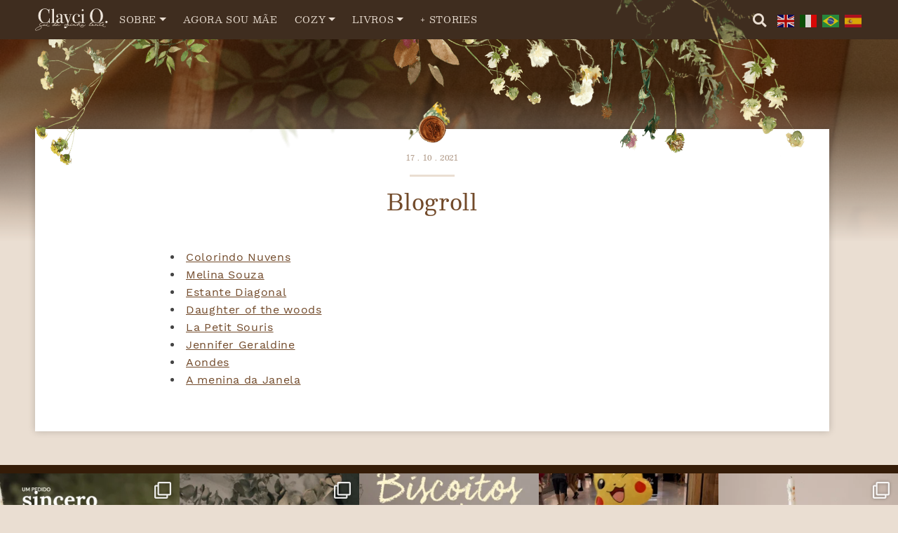

--- FILE ---
content_type: text/html; charset=UTF-8
request_url: https://saidaminhalente.com/blogroll/
body_size: 21103
content:
<!DOCTYPE html><html lang="pt-BR" dir="ltr"><head><title class="notranslate">Blogroll - Sai da Minha LenteSai da Minha Lente</title>
<link rel="preload" as="font" href="https://saidaminhalente.com/wp-content/themes/clayci-afc/assets/css/fonts/Besley-Bold.woff" crossorigin>
<link rel="preload" as="font" href="https://saidaminhalente.com/wp-content/themes/clayci-afc/assets/css/fonts/Besley-Bold.woff2" crossorigin>
<link rel="preload" as="font" href="https://saidaminhalente.com/wp-content/themes/clayci-afc/assets/css/fonts/Besley-BoldItalic.woff" crossorigin>
<link rel="preload" as="font" href="https://saidaminhalente.com/wp-content/themes/clayci-afc/assets/css/fonts/Besley-BoldItalic.woff2" crossorigin>
<link rel="preload" as="font" href="https://saidaminhalente.com/wp-content/themes/clayci-afc/assets/css/fonts/Besley-Book.woff" crossorigin>
<link rel="preload" as="font" href="https://saidaminhalente.com/wp-content/themes/clayci-afc/assets/css/fonts/Besley-Book.woff2" crossorigin>
<link rel="preload" as="font" href="https://saidaminhalente.com/wp-content/themes/clayci-afc/assets/css/fonts/Besley-Italic.woff" crossorigin>
<link rel="preload" as="font" href="https://saidaminhalente.com/wp-content/themes/clayci-afc/assets/css/fonts/Besley-Italic.woff2" crossorigin>
<link rel="preload" as="font" href="https://saidaminhalente.com/wp-content/themes/clayci-afc/assets/css/fonts/Hijrnotes.woff" crossorigin>
<link rel="preload" as="font" href="https://saidaminhalente.com/wp-content/themes/clayci-afc/assets/css/fonts/Hijrnotes.woff2" crossorigin>
<link rel="preload" as="font" href="https://saidaminhalente.com/wp-content/themes/clayci-afc/assets/css/fonts/WorkSans-Bold.woff" crossorigin>
<link rel="preload" as="font" href="https://saidaminhalente.com/wp-content/themes/clayci-afc/assets/css/fonts/WorkSans-Bold.woff2" crossorigin>
<link rel="preload" as="font" href="https://saidaminhalente.com/wp-content/themes/clayci-afc/assets/css/fonts/WorkSans-Regular.woff" crossorigin>
<link rel="preload" as="font" href="https://saidaminhalente.com/wp-content/themes/clayci-afc/assets/css/fonts/WorkSans-Regular.woff2" crossorigin>
<link rel="preload" as="font" href="https://saidaminhalente.com/wp-content/themes/clayci-afc/assets/css/fonts/fontawesome/fa-brands-400.woff" crossorigin>
<link rel="preload" as="font" href="https://saidaminhalente.com/wp-content/themes/clayci-afc/assets/css/fonts/fontawesome/fa-brands-400.woff2" crossorigin>
<link rel="preload" as="font" href="https://saidaminhalente.com/wp-content/themes/clayci-afc/assets/css/fonts/fontawesome/fa-regular-400.woff" crossorigin>
<link rel="preload" as="font" href="https://saidaminhalente.com/wp-content/themes/clayci-afc/assets/css/fonts/fontawesome/fa-regular-400.woff2" crossorigin>
<link rel="preload" as="font" href="https://saidaminhalente.com/wp-content/themes/clayci-afc/assets/css/fonts/fontawesome/fa-solid-900.woff" crossorigin>
<link rel="preload" as="font" href="https://saidaminhalente.com/wp-content/themes/clayci-afc/assets/css/fonts/fontawesome/fa-solid-900.woff2" crossorigin><!--[if lt IE 9]><script src="//oss.maxcdn.com/libs/html5shiv/3.7.0/html5shiv.js"></script><![endif]--><meta http-equiv="Content-Type" content="text/html; image/svg+xml; charset=UTF-8 "><meta name="viewport" content="width=device-width, initial-scale=1.0, maximum-scale=5"><meta name="theme-color" content="#3F2D1F" /><meta name="msapplication-navbutton-color" content="#3F2D1F"><meta name="robots" content="index, follow, max-image-preview:large" /><meta property="og:site_name" content="Sai da Minha Lente"><meta property="og:locale" content="pt_BR"><meta itemprop="logo" content="https://saidaminhalente.com/wp-content/uploads/2024/11/geleia-no-pao-aspect-ratio-1200-630.jpeg"><meta name="twitter:creator" content="@clayci" /><meta property="og:title" content="Blogroll"><meta name="twitter:title" content="Blogroll"><meta itemprop="name" content="Blogroll"><meta property="og:description" content=""><meta name="description" content=""><meta itemprop="description" content=""><meta name="twitter:description" content=""><meta name="twitter:card" content="summary_large_image"><meta name="twitter:domain" content="https://saidaminhalente.com"><meta name="twitter:url" content="https://saidaminhalente.com/blogroll/"><meta property="og:url" content="https://saidaminhalente.com/blogroll/"><meta name="twitter:url" content="https://saidaminhalente.com/blogroll/"><meta itemprop="url" content="https://saidaminhalente.com/blogroll/"><link rel="canonical" href="https://saidaminhalente.com/blogroll/"><meta property="article:published_time" content="2021-10-17"><meta property="og:type" content="website"><meta data-pin-nopin="true" property="og:image" content="https://saidaminhalente.com/wp-content/uploads/2024/11/geleia-no-pao-aspect-ratio-1200-630.jpeg"><meta name="twitter:image" content="https://saidaminhalente.com/wp-content/uploads/2024/11/geleia-no-pao-aspect-ratio-1200-630.jpeg"><meta itemprop="image" content="https://saidaminhalente.com/wp-content/uploads/2024/11/geleia-no-pao-aspect-ratio-1200-630.jpeg"><link rel="image_src" href="https://saidaminhalente.com/wp-content/uploads/2024/11/geleia-no-pao-aspect-ratio-1200-630.jpeg"><div id="fb-root"></div><script async defer crossorigin="anonymous" src="//connect.facebook.net/pt_BR/sdk.js#xfbml=1&autoLogAppEvents=1&version=v9.0&appId="></script><meta name='robots' content='index, follow, max-image-preview:large, max-snippet:-1, max-video-preview:-1' />

	<!-- This site is optimized with the Yoast SEO plugin v26.7 - https://yoast.com/wordpress/plugins/seo/ -->
	<link rel="canonical" href="https://saidaminhalente.com/blogroll/" />
	<meta property="og:locale" content="pt_BR" />
	<meta property="og:type" content="article" />
	<meta property="og:title" content="Blogroll - Sai da Minha Lente" />
	<meta property="og:url" content="https://saidaminhalente.com/blogroll/" />
	<meta property="og:site_name" content="Sai da Minha Lente" />
	<meta property="article:modified_time" content="2025-08-14T13:22:55+00:00" />
	<meta name="twitter:card" content="summary_large_image" />
	<meta name="twitter:site" content="@clayci" />
	<meta name="twitter:label1" content="Est. tempo de leitura" />
	<meta name="twitter:data1" content="1 minuto" />
	<script type="application/ld+json" class="yoast-schema-graph">{"@context":"https://schema.org","@graph":[{"@type":"WebPage","@id":"https://saidaminhalente.com/blogroll/","url":"https://saidaminhalente.com/blogroll/","name":"Blogroll - Sai da Minha Lente","isPartOf":{"@id":"https://saidaminhalente.com/#website"},"datePublished":"2021-10-17T19:28:20+00:00","dateModified":"2025-08-14T13:22:55+00:00","breadcrumb":{"@id":"https://saidaminhalente.com/blogroll/#breadcrumb"},"inLanguage":"pt-BR","potentialAction":[{"@type":"ReadAction","target":["https://saidaminhalente.com/blogroll/"]}]},{"@type":"BreadcrumbList","@id":"https://saidaminhalente.com/blogroll/#breadcrumb","itemListElement":[{"@type":"ListItem","position":1,"name":"Home","item":"https://saidaminhalente.com/"},{"@type":"ListItem","position":2,"name":"Blogroll"}]},{"@type":"WebSite","@id":"https://saidaminhalente.com/#website","url":"https://saidaminhalente.com/","name":"Sai da Minha Lente","description":"","publisher":{"@id":"https://saidaminhalente.com/#/schema/person/23c22c2817e447e88a741a6d59f8ab1a"},"potentialAction":[{"@type":"SearchAction","target":{"@type":"EntryPoint","urlTemplate":"https://saidaminhalente.com/?s={search_term_string}"},"query-input":{"@type":"PropertyValueSpecification","valueRequired":true,"valueName":"search_term_string"}}],"inLanguage":"pt-BR"},{"@type":["Person","Organization"],"@id":"https://saidaminhalente.com/#/schema/person/23c22c2817e447e88a741a6d59f8ab1a","name":"Clayci Oliveira","image":{"@type":"ImageObject","inLanguage":"pt-BR","@id":"https://saidaminhalente.com/#/schema/person/image/","url":"https://saidaminhalente.com/wp-content/uploads/2023/04/unidas_com_o_pinterest_03.jpg","contentUrl":"https://saidaminhalente.com/wp-content/uploads/2023/04/unidas_com_o_pinterest_03.jpg","width":1500,"height":2250,"caption":"Clayci Oliveira"},"logo":{"@id":"https://saidaminhalente.com/#/schema/person/image/"},"description":"Sou apaixonada por livros, música, itens de papelaria e fotografia. E produzo conteúdo nas redes sociais utilizando e combinando todas essas paixões.","sameAs":["https://www.instagram.com/_whisperingletters/","https://br.pinterest.com/saidaminhalente/_created/"]}]}</script>
	<!-- / Yoast SEO plugin. -->


<style id='wp-img-auto-sizes-contain-inline-css' type='text/css'>
img:is([sizes=auto i],[sizes^="auto," i]){contain-intrinsic-size:3000px 1500px}
/*# sourceURL=wp-img-auto-sizes-contain-inline-css */
</style>
<style id='wp-block-paragraph-inline-css' type='text/css'>
.is-small-text{font-size:.875em}.is-regular-text{font-size:1em}.is-large-text{font-size:2.25em}.is-larger-text{font-size:3em}.has-drop-cap:not(:focus):first-letter{float:left;font-size:8.4em;font-style:normal;font-weight:100;line-height:.68;margin:.05em .1em 0 0;text-transform:uppercase}body.rtl .has-drop-cap:not(:focus):first-letter{float:none;margin-left:.1em}p.has-drop-cap.has-background{overflow:hidden}:root :where(p.has-background){padding:1.25em 2.375em}:where(p.has-text-color:not(.has-link-color)) a{color:inherit}p.has-text-align-left[style*="writing-mode:vertical-lr"],p.has-text-align-right[style*="writing-mode:vertical-rl"]{rotate:180deg}
/*# sourceURL=https://saidaminhalente.com/wp-includes/blocks/paragraph/style.min.css */
</style>
<link rel='stylesheet' id='sbi_styles-css' href='https://saidaminhalente.com/wp-content/plugins/instagram-feed/css/sbi-styles.min.css' type='text/css' media='all' />
<style id='wp-emoji-styles-inline-css' type='text/css'>

	img.wp-smiley, img.emoji {
		display: inline !important;
		border: none !important;
		box-shadow: none !important;
		height: 1em !important;
		width: 1em !important;
		margin: 0 0.07em !important;
		vertical-align: -0.1em !important;
		background: none !important;
		padding: 0 !important;
	}
/*# sourceURL=wp-emoji-styles-inline-css */
</style>
<style id='wp-block-library-inline-css' type='text/css'>
:root{--wp-block-synced-color:#7a00df;--wp-block-synced-color--rgb:122,0,223;--wp-bound-block-color:var(--wp-block-synced-color);--wp-editor-canvas-background:#ddd;--wp-admin-theme-color:#007cba;--wp-admin-theme-color--rgb:0,124,186;--wp-admin-theme-color-darker-10:#006ba1;--wp-admin-theme-color-darker-10--rgb:0,107,160.5;--wp-admin-theme-color-darker-20:#005a87;--wp-admin-theme-color-darker-20--rgb:0,90,135;--wp-admin-border-width-focus:2px}@media (min-resolution:192dpi){:root{--wp-admin-border-width-focus:1.5px}}.wp-element-button{cursor:pointer}:root .has-very-light-gray-background-color{background-color:#eee}:root .has-very-dark-gray-background-color{background-color:#313131}:root .has-very-light-gray-color{color:#eee}:root .has-very-dark-gray-color{color:#313131}:root .has-vivid-green-cyan-to-vivid-cyan-blue-gradient-background{background:linear-gradient(135deg,#00d084,#0693e3)}:root .has-purple-crush-gradient-background{background:linear-gradient(135deg,#34e2e4,#4721fb 50%,#ab1dfe)}:root .has-hazy-dawn-gradient-background{background:linear-gradient(135deg,#faaca8,#dad0ec)}:root .has-subdued-olive-gradient-background{background:linear-gradient(135deg,#fafae1,#67a671)}:root .has-atomic-cream-gradient-background{background:linear-gradient(135deg,#fdd79a,#004a59)}:root .has-nightshade-gradient-background{background:linear-gradient(135deg,#330968,#31cdcf)}:root .has-midnight-gradient-background{background:linear-gradient(135deg,#020381,#2874fc)}:root{--wp--preset--font-size--normal:16px;--wp--preset--font-size--huge:42px}.has-regular-font-size{font-size:1em}.has-larger-font-size{font-size:2.625em}.has-normal-font-size{font-size:var(--wp--preset--font-size--normal)}.has-huge-font-size{font-size:var(--wp--preset--font-size--huge)}.has-text-align-center{text-align:center}.has-text-align-left{text-align:left}.has-text-align-right{text-align:right}.has-fit-text{white-space:nowrap!important}#end-resizable-editor-section{display:none}.aligncenter{clear:both}.items-justified-left{justify-content:flex-start}.items-justified-center{justify-content:center}.items-justified-right{justify-content:flex-end}.items-justified-space-between{justify-content:space-between}.screen-reader-text{border:0;clip-path:inset(50%);height:1px;margin:-1px;overflow:hidden;padding:0;position:absolute;width:1px;word-wrap:normal!important}.screen-reader-text:focus{background-color:#ddd;clip-path:none;color:#444;display:block;font-size:1em;height:auto;left:5px;line-height:normal;padding:15px 23px 14px;text-decoration:none;top:5px;width:auto;z-index:100000}html :where(.has-border-color){border-style:solid}html :where([style*=border-top-color]){border-top-style:solid}html :where([style*=border-right-color]){border-right-style:solid}html :where([style*=border-bottom-color]){border-bottom-style:solid}html :where([style*=border-left-color]){border-left-style:solid}html :where([style*=border-width]){border-style:solid}html :where([style*=border-top-width]){border-top-style:solid}html :where([style*=border-right-width]){border-right-style:solid}html :where([style*=border-bottom-width]){border-bottom-style:solid}html :where([style*=border-left-width]){border-left-style:solid}html :where(img[class*=wp-image-]){height:auto;max-width:100%}:where(figure){margin:0 0 1em}html :where(.is-position-sticky){--wp-admin--admin-bar--position-offset:var(--wp-admin--admin-bar--height,0px)}@media screen and (max-width:600px){html :where(.is-position-sticky){--wp-admin--admin-bar--position-offset:0px}}

/*# sourceURL=wp-block-library-inline-css */
</style><style id='wp-block-list-inline-css' type='text/css'>
ol,ul{box-sizing:border-box}:root :where(.wp-block-list.has-background){padding:1.25em 2.375em}
/*# sourceURL=https://saidaminhalente.com/wp-includes/blocks/list/style.min.css */
</style>
<style id='global-styles-inline-css' type='text/css'>
:root{--wp--preset--aspect-ratio--square: 1;--wp--preset--aspect-ratio--4-3: 4/3;--wp--preset--aspect-ratio--3-4: 3/4;--wp--preset--aspect-ratio--3-2: 3/2;--wp--preset--aspect-ratio--2-3: 2/3;--wp--preset--aspect-ratio--16-9: 16/9;--wp--preset--aspect-ratio--9-16: 9/16;--wp--preset--color--black: #000000;--wp--preset--color--cyan-bluish-gray: #abb8c3;--wp--preset--color--white: #ffffff;--wp--preset--color--pale-pink: #f78da7;--wp--preset--color--vivid-red: #cf2e2e;--wp--preset--color--luminous-vivid-orange: #ff6900;--wp--preset--color--luminous-vivid-amber: #fcb900;--wp--preset--color--light-green-cyan: #7bdcb5;--wp--preset--color--vivid-green-cyan: #00d084;--wp--preset--color--pale-cyan-blue: #8ed1fc;--wp--preset--color--vivid-cyan-blue: #0693e3;--wp--preset--color--vivid-purple: #9b51e0;--wp--preset--color--marrom-escuro: rgb(53,28,8);--wp--preset--color--marrom-medio: rgb(63,45,31);--wp--preset--color--marrom-claro: rgb(114,74,42);--wp--preset--color--bege-escuro: rgb(219,203,187);--wp--preset--color--bege-medio: rgb(234,222,210);--wp--preset--color--bege-claro: rgb(240,231,221);--wp--preset--color--verde-escuro: rgb(118,121,95);--wp--preset--color--verde-medio: rgb(197,200,171);--wp--preset--color--verde-claro: rgb(239,241,229);--wp--preset--color--cinza-escuro: rgb(68,68,68);--wp--preset--color--cinza-medio: rgb(136,136,136);--wp--preset--color--cinza-claro: rgb(234,234,234);--wp--preset--color--branco-sombra: white;--wp--preset--gradient--vivid-cyan-blue-to-vivid-purple: linear-gradient(135deg,rgb(6,147,227) 0%,rgb(155,81,224) 100%);--wp--preset--gradient--light-green-cyan-to-vivid-green-cyan: linear-gradient(135deg,rgb(122,220,180) 0%,rgb(0,208,130) 100%);--wp--preset--gradient--luminous-vivid-amber-to-luminous-vivid-orange: linear-gradient(135deg,rgb(252,185,0) 0%,rgb(255,105,0) 100%);--wp--preset--gradient--luminous-vivid-orange-to-vivid-red: linear-gradient(135deg,rgb(255,105,0) 0%,rgb(207,46,46) 100%);--wp--preset--gradient--very-light-gray-to-cyan-bluish-gray: linear-gradient(135deg,rgb(238,238,238) 0%,rgb(169,184,195) 100%);--wp--preset--gradient--cool-to-warm-spectrum: linear-gradient(135deg,rgb(74,234,220) 0%,rgb(151,120,209) 20%,rgb(207,42,186) 40%,rgb(238,44,130) 60%,rgb(251,105,98) 80%,rgb(254,248,76) 100%);--wp--preset--gradient--blush-light-purple: linear-gradient(135deg,rgb(255,206,236) 0%,rgb(152,150,240) 100%);--wp--preset--gradient--blush-bordeaux: linear-gradient(135deg,rgb(254,205,165) 0%,rgb(254,45,45) 50%,rgb(107,0,62) 100%);--wp--preset--gradient--luminous-dusk: linear-gradient(135deg,rgb(255,203,112) 0%,rgb(199,81,192) 50%,rgb(65,88,208) 100%);--wp--preset--gradient--pale-ocean: linear-gradient(135deg,rgb(255,245,203) 0%,rgb(182,227,212) 50%,rgb(51,167,181) 100%);--wp--preset--gradient--electric-grass: linear-gradient(135deg,rgb(202,248,128) 0%,rgb(113,206,126) 100%);--wp--preset--gradient--midnight: linear-gradient(135deg,rgb(2,3,129) 0%,rgb(40,116,252) 100%);--wp--preset--font-size--small: 13px;--wp--preset--font-size--medium: 20px;--wp--preset--font-size--large: 36px;--wp--preset--font-size--x-large: 42px;--wp--preset--spacing--20: 0.44rem;--wp--preset--spacing--30: 0.67rem;--wp--preset--spacing--40: 1rem;--wp--preset--spacing--50: 1.5rem;--wp--preset--spacing--60: 2.25rem;--wp--preset--spacing--70: 3.38rem;--wp--preset--spacing--80: 5.06rem;--wp--preset--shadow--natural: 6px 6px 9px rgba(0, 0, 0, 0.2);--wp--preset--shadow--deep: 12px 12px 50px rgba(0, 0, 0, 0.4);--wp--preset--shadow--sharp: 6px 6px 0px rgba(0, 0, 0, 0.2);--wp--preset--shadow--outlined: 6px 6px 0px -3px rgb(255, 255, 255), 6px 6px rgb(0, 0, 0);--wp--preset--shadow--crisp: 6px 6px 0px rgb(0, 0, 0);}:where(.is-layout-flex){gap: 0.5em;}:where(.is-layout-grid){gap: 0.5em;}body .is-layout-flex{display: flex;}.is-layout-flex{flex-wrap: wrap;align-items: center;}.is-layout-flex > :is(*, div){margin: 0;}body .is-layout-grid{display: grid;}.is-layout-grid > :is(*, div){margin: 0;}:where(.wp-block-columns.is-layout-flex){gap: 2em;}:where(.wp-block-columns.is-layout-grid){gap: 2em;}:where(.wp-block-post-template.is-layout-flex){gap: 1.25em;}:where(.wp-block-post-template.is-layout-grid){gap: 1.25em;}.has-black-color{color: var(--wp--preset--color--black) !important;}.has-cyan-bluish-gray-color{color: var(--wp--preset--color--cyan-bluish-gray) !important;}.has-white-color{color: var(--wp--preset--color--white) !important;}.has-pale-pink-color{color: var(--wp--preset--color--pale-pink) !important;}.has-vivid-red-color{color: var(--wp--preset--color--vivid-red) !important;}.has-luminous-vivid-orange-color{color: var(--wp--preset--color--luminous-vivid-orange) !important;}.has-luminous-vivid-amber-color{color: var(--wp--preset--color--luminous-vivid-amber) !important;}.has-light-green-cyan-color{color: var(--wp--preset--color--light-green-cyan) !important;}.has-vivid-green-cyan-color{color: var(--wp--preset--color--vivid-green-cyan) !important;}.has-pale-cyan-blue-color{color: var(--wp--preset--color--pale-cyan-blue) !important;}.has-vivid-cyan-blue-color{color: var(--wp--preset--color--vivid-cyan-blue) !important;}.has-vivid-purple-color{color: var(--wp--preset--color--vivid-purple) !important;}.has-black-background-color{background-color: var(--wp--preset--color--black) !important;}.has-cyan-bluish-gray-background-color{background-color: var(--wp--preset--color--cyan-bluish-gray) !important;}.has-white-background-color{background-color: var(--wp--preset--color--white) !important;}.has-pale-pink-background-color{background-color: var(--wp--preset--color--pale-pink) !important;}.has-vivid-red-background-color{background-color: var(--wp--preset--color--vivid-red) !important;}.has-luminous-vivid-orange-background-color{background-color: var(--wp--preset--color--luminous-vivid-orange) !important;}.has-luminous-vivid-amber-background-color{background-color: var(--wp--preset--color--luminous-vivid-amber) !important;}.has-light-green-cyan-background-color{background-color: var(--wp--preset--color--light-green-cyan) !important;}.has-vivid-green-cyan-background-color{background-color: var(--wp--preset--color--vivid-green-cyan) !important;}.has-pale-cyan-blue-background-color{background-color: var(--wp--preset--color--pale-cyan-blue) !important;}.has-vivid-cyan-blue-background-color{background-color: var(--wp--preset--color--vivid-cyan-blue) !important;}.has-vivid-purple-background-color{background-color: var(--wp--preset--color--vivid-purple) !important;}.has-black-border-color{border-color: var(--wp--preset--color--black) !important;}.has-cyan-bluish-gray-border-color{border-color: var(--wp--preset--color--cyan-bluish-gray) !important;}.has-white-border-color{border-color: var(--wp--preset--color--white) !important;}.has-pale-pink-border-color{border-color: var(--wp--preset--color--pale-pink) !important;}.has-vivid-red-border-color{border-color: var(--wp--preset--color--vivid-red) !important;}.has-luminous-vivid-orange-border-color{border-color: var(--wp--preset--color--luminous-vivid-orange) !important;}.has-luminous-vivid-amber-border-color{border-color: var(--wp--preset--color--luminous-vivid-amber) !important;}.has-light-green-cyan-border-color{border-color: var(--wp--preset--color--light-green-cyan) !important;}.has-vivid-green-cyan-border-color{border-color: var(--wp--preset--color--vivid-green-cyan) !important;}.has-pale-cyan-blue-border-color{border-color: var(--wp--preset--color--pale-cyan-blue) !important;}.has-vivid-cyan-blue-border-color{border-color: var(--wp--preset--color--vivid-cyan-blue) !important;}.has-vivid-purple-border-color{border-color: var(--wp--preset--color--vivid-purple) !important;}.has-vivid-cyan-blue-to-vivid-purple-gradient-background{background: var(--wp--preset--gradient--vivid-cyan-blue-to-vivid-purple) !important;}.has-light-green-cyan-to-vivid-green-cyan-gradient-background{background: var(--wp--preset--gradient--light-green-cyan-to-vivid-green-cyan) !important;}.has-luminous-vivid-amber-to-luminous-vivid-orange-gradient-background{background: var(--wp--preset--gradient--luminous-vivid-amber-to-luminous-vivid-orange) !important;}.has-luminous-vivid-orange-to-vivid-red-gradient-background{background: var(--wp--preset--gradient--luminous-vivid-orange-to-vivid-red) !important;}.has-very-light-gray-to-cyan-bluish-gray-gradient-background{background: var(--wp--preset--gradient--very-light-gray-to-cyan-bluish-gray) !important;}.has-cool-to-warm-spectrum-gradient-background{background: var(--wp--preset--gradient--cool-to-warm-spectrum) !important;}.has-blush-light-purple-gradient-background{background: var(--wp--preset--gradient--blush-light-purple) !important;}.has-blush-bordeaux-gradient-background{background: var(--wp--preset--gradient--blush-bordeaux) !important;}.has-luminous-dusk-gradient-background{background: var(--wp--preset--gradient--luminous-dusk) !important;}.has-pale-ocean-gradient-background{background: var(--wp--preset--gradient--pale-ocean) !important;}.has-electric-grass-gradient-background{background: var(--wp--preset--gradient--electric-grass) !important;}.has-midnight-gradient-background{background: var(--wp--preset--gradient--midnight) !important;}.has-small-font-size{font-size: var(--wp--preset--font-size--small) !important;}.has-medium-font-size{font-size: var(--wp--preset--font-size--medium) !important;}.has-large-font-size{font-size: var(--wp--preset--font-size--large) !important;}.has-x-large-font-size{font-size: var(--wp--preset--font-size--x-large) !important;}
/*# sourceURL=global-styles-inline-css */
</style>

<style id='classic-theme-styles-inline-css' type='text/css'>
/*! This file is auto-generated */
.wp-block-button__link{color:#fff;background-color:#32373c;border-radius:9999px;box-shadow:none;text-decoration:none;padding:calc(.667em + 2px) calc(1.333em + 2px);font-size:1.125em}.wp-block-file__button{background:#32373c;color:#fff;text-decoration:none}
/*# sourceURL=/wp-includes/css/classic-themes.min.css */
</style>
<link data-minify="1" rel='stylesheet' id='clayci-layout-css' href='https://saidaminhalente.com/wp-content/cache/min/1/wp-content/themes/clayci-afc/assets/css/layout.css?ver=1760450195' type='text/css' media='all'  data-no-async="1">
<style id='rocket-lazyload-inline-css' type='text/css'>
.rll-youtube-player{position:relative;padding-bottom:56.23%;height:0;overflow:hidden;max-width:100%;}.rll-youtube-player:focus-within{outline: 2px solid currentColor;outline-offset: 5px;}.rll-youtube-player iframe{position:absolute;top:0;left:0;width:100%;height:100%;z-index:100;background:0 0}.rll-youtube-player img{bottom:0;display:block;left:0;margin:auto;max-width:100%;width:100%;position:absolute;right:0;top:0;border:none;height:auto;-webkit-transition:.4s all;-moz-transition:.4s all;transition:.4s all}.rll-youtube-player img:hover{-webkit-filter:brightness(75%)}.rll-youtube-player .play{height:100%;width:100%;left:0;top:0;position:absolute;background:url(https://saidaminhalente.com/wp-content/plugins/wp-rocket/assets/img/youtube.png) no-repeat center;background-color: transparent !important;cursor:pointer;border:none;}.wp-embed-responsive .wp-has-aspect-ratio .rll-youtube-player{position:absolute;padding-bottom:0;width:100%;height:100%;top:0;bottom:0;left:0;right:0}
/*# sourceURL=rocket-lazyload-inline-css */
</style>
<script type="text/javascript" src="https://saidaminhalente.com/wp-content/themes/clayci-afc/assets/js/jquery.min.js?v=1YgDK17" id="jquery-core-js"></script>
<script type="text/javascript" src="https://saidaminhalente.com/wp-content/themes/clayci-afc/assets/js/webp.js?v=1YgDK17" id="suporte-webp-js"></script>

<!-- Snippet da etiqueta do Google (gtag.js) adicionado pelo Site Kit -->
<!-- Snippet do Google Análises adicionado pelo Site Kit -->
<script type="text/javascript" src="https://www.googletagmanager.com/gtag/js?id=GT-MJWKX9L" id="google_gtagjs-js" async></script>
<script type="text/javascript" id="google_gtagjs-js-after">
/* <![CDATA[ */
window.dataLayer = window.dataLayer || [];function gtag(){dataLayer.push(arguments);}
gtag("set","linker",{"domains":["saidaminhalente.com"]});
gtag("js", new Date());
gtag("set", "developer_id.dZTNiMT", true);
gtag("config", "GT-MJWKX9L");
//# sourceURL=google_gtagjs-js-after
/* ]]> */
</script>
<meta name="generator" content="Site Kit by Google 1.170.0" />
<!-- Meta-etiquetas do Google AdSense adicionado pelo Site Kit -->
<meta name="google-adsense-platform-account" content="ca-host-pub-2644536267352236">
<meta name="google-adsense-platform-domain" content="sitekit.withgoogle.com">
<!-- Fim das meta-etiquetas do Google AdSense adicionado pelo Site Kit -->
<meta name="p:domain_verify" content="b7f5751c654d7397ea3a4e1316ce002c"/>


<!-- Pinterest Tag -->
<script>
!function(e){if(!window.pintrk){window.pintrk = function () {
window.pintrk.queue.push(Array.prototype.slice.call(arguments))};var
  n=window.pintrk;n.queue=[],n.version="3.0";var
  t=document.createElement("script");t.async=!0,t.src=e;var
  r=document.getElementsByTagName("script")[0];
  r.parentNode.insertBefore(t,r)}}("https://s.pinimg.com/ct/core.js");
pintrk('load', '2612502688283', {em: '<user_email_address>'});
pintrk('page');
</script>
<noscript>
<img height="1" width="1" style="display:none;" alt=""
  src="https://ct.pinterest.com/v3/?event=init&tid=2612502688283&pd[em]=<hashed_email_address>&noscript=1" />
</noscript>
<!-- end Pinterest Tag -->				<style type="text/css" id="c4wp-checkout-css">
					.woocommerce-checkout .c4wp_captcha_field {
						margin-bottom: 10px;
						margin-top: 15px;
						position: relative;
						display: inline-block;
					}
				</style>
							<style type="text/css" id="c4wp-v3-lp-form-css">
				.login #login, .login #lostpasswordform {
					min-width: 350px !important;
				}
				.wpforms-field-c4wp iframe {
					width: 100% !important;
				}
			</style>
			<noscript><style id="rocket-lazyload-nojs-css">.rll-youtube-player, [data-lazy-src]{display:none !important;}</style></noscript><!-- Google tag (gtag.js) -->
<script async src="https://www.googletagmanager.com/gtag/js?id=G-1R4ZGMKS63"></script>
<script>
  window.dataLayer = window.dataLayer || [];
  function gtag(){dataLayer.push(arguments);}
  gtag('js', new Date());

  gtag('config', 'G-1R4ZGMKS63');
</script><style>:root {--marrom_escuro: 53,28,8;--marrom_medio: 63,45,31;--marrom_claro: 114,74,42;--bege_escuro: 219,203,187;--bege_medio: 234,222,210;--bege_claro: 240,231,221;--verde_escuro: 118,121,95;--verde_medio: 197,200,171;--verde_claro: 239,241,229;--cinza_escuro: 68,68,68;--cinza_medio: 136,136,136;--cinza_claro: 234,234,234;}</style></head><body class="wp-singular page-template-default page page-id-29469 wp-embed-responsive wp-theme-clayci-afc page-blogroll"><header id="header" class="logo-miniatura" role="banner" itemscope itemtype="http://schema.org/WPHeader"><section id="menu-global" class="logo-miniatura"><div class="container"><nav><button class="abrir-menu"><i class="fas fa-bars"></i></button><a href="https://saidaminhalente.com/" class="mini-logo"><img src="https://saidaminhalente.com/wp-content/themes/clayci-afc/img/marca.svg" alt="https://saidaminhalente.com/ - Sai da Minha Lente"></a><div class="lateral"><ul><li id="menu-item-26578" class="menu-item menu-item-type-custom menu-item-object-custom current-menu-ancestor current-menu-parent menu-item-has-children menu-item-26578"><a>Sobre</a>
<ul class="sub-menu">
	<li id="menu-item-30897" class="menu-item menu-item-type-custom menu-item-object-custom menu-item-30897"><a href="https://saidaminhalente.com/clayci-oliveira/">Sobre</a></li>
	<li id="menu-item-29470" class="menu-item menu-item-type-post_type menu-item-object-page current-menu-item page_item page-item-29469 current_page_item menu-item-29470"><a href="https://saidaminhalente.com/blogroll/" aria-current="page">Blogroll</a></li>
	<li id="menu-item-30899" class="menu-item menu-item-type-post_type menu-item-object-page menu-item-30899"><a href="https://saidaminhalente.com/arquivo/">Arquivo</a></li>
</ul>
</li>
<li id="menu-item-30896" class="menu-item menu-item-type-post_type menu-item-object-page menu-item-30896"><a href="https://saidaminhalente.com/agora-sou-mae/">Agora sou mãe</a></li>
<li id="menu-item-30900" class="menu-item menu-item-type-custom menu-item-object-custom menu-item-has-children menu-item-30900"><a>Cozy</a>
<ul class="sub-menu">
	<li id="menu-item-30905" class="menu-item menu-item-type-taxonomy menu-item-object-category menu-item-30905"><a href="https://saidaminhalente.com/category/cook-time/">cook time</a></li>
	<li id="menu-item-30901" class="menu-item menu-item-type-taxonomy menu-item-object-category menu-item-30901"><a href="https://saidaminhalente.com/category/life/tea-time/pequenas-alegrias/">Pequenas alegrias</a></li>
	<li id="menu-item-30902" class="menu-item menu-item-type-taxonomy menu-item-object-category menu-item-30902"><a href="https://saidaminhalente.com/category/life/tea-time/">Tea time</a></li>
	<li id="menu-item-30903" class="menu-item menu-item-type-taxonomy menu-item-object-category menu-item-30903"><a href="https://saidaminhalente.com/category/slow-days/">Slow Days</a></li>
</ul>
</li>
<li id="menu-item-30906" class="menu-item menu-item-type-custom menu-item-object-custom menu-item-has-children menu-item-30906"><a>Livros</a>
<ul class="sub-menu">
	<li id="menu-item-29288" class="menu-item menu-item-type-taxonomy menu-item-object-category menu-item-29288"><a href="https://saidaminhalente.com/category/eu-li/">Resenhas</a></li>
	<li id="menu-item-30907" class="menu-item menu-item-type-taxonomy menu-item-object-category menu-item-30907"><a href="https://saidaminhalente.com/category/diario-de-leitura/">Diário de Leitura</a></li>
	<li id="menu-item-30908" class="menu-item menu-item-type-taxonomy menu-item-object-category menu-item-30908"><a href="https://saidaminhalente.com/category/life/tea-time/projeto-literario/">Palavras que transformam</a></li>
</ul>
</li>
<li id="menu-item-29695" class="menu-item menu-item-type-custom menu-item-object-custom menu-item-29695"><a href="https://saidaminhalente.com/web-stories/">+ Stories</a></li>
</ul><button class="fechar-menu"><svg viewBox="0 0 100 100"><path d="M10,0 L50,40 L90,0 L100,10 L60,50 L100,90 L90,100 L50,60 L10,100 L0,90 L40,50 L0,10z" fill="white"/></svg>    </button></div></nav><div class="busca-linguas"><button id="busca"><i class="fas fa-search"></i></button><div class="linguas"><div class="gtranslate_wrapper" id="gt-wrapper-25371095"></div></div></div></div></section><section id="area-logo" class="single" style="background-image: url(https://saidaminhalente.com/wp-content/uploads/2025/06/IMG_3055-aspect-ratio-1450-600.jpeg)" data-pin-nopin="true"><div class="container vazio"></div></section></header><main class="interno" role="main"><section class="container colunas"><div class="col-maior"><article id="post"><header><time datetime="2021-10-17 04:28" itemprop="datePublished">17 . 10 . 2021</time><hr><h1 class="titulo"><a href="https://saidaminhalente.com/blogroll/">Blogroll</a></h1></header><div class="post-content blog">
<ul class="wp-block-list">
<li><a href="https://colorindonuvens.com/" target="_blank" rel="noopener">Colorindo Nuvens</a></li>



<li><a href="https://melinasouza.com/" target="_blank" rel="noopener">Melina Souza</a></li>



<li><a href="https://www.estantediagonal.com.br/" target="_blank" rel="noopener">Estante Diagonal</a></li>



<li><a href="https://www.daughterofthewoods.com/blog" target="_blank" rel="noopener">Daughter of the woods</a></li>



<li><a href="https://lafleurdelapetitesouris.blogspot.com/" target="_blank" rel="noopener">La Petit Souris</a></li>



<li><a href="http://jeniffergeraldine.com/">Jennifer Geraldine</a></li>



<li><a href="https://aondes.com/">Aondes</a></li>



<li><a href="https://ameninadajanela.com">A menina da Janela </a></li>
</ul>



<p></p>
</div></article></div></section></main><footer id="footer" class="simples" role="contentinfo" data-pin-nopin="true" itemscope itemtype="http://schema.org/WPFooter"><div class="area-feed-insta">
<div id="sb_instagram"  class="sbi sbi_mob_col_1 sbi_tab_col_2 sbi_col_5 sbi_width_resp"	 data-feedid="*4"  data-res="auto" data-cols="5" data-colsmobile="1" data-colstablet="2" data-num="10" data-nummobile="0" data-item-padding="0"	 data-shortcode-atts="{&quot;feed&quot;:&quot;4&quot;}"  data-postid="29469" data-locatornonce="8ed9519bf8" data-imageaspectratio="1:1" data-sbi-flags="favorLocal">
	
	<div id="sbi_images" >
		<div class="sbi_item sbi_type_carousel sbi_new sbi_transition"
	id="sbi_18098387368709624" data-date="1768435233">
	<div class="sbi_photo_wrap">
		<a class="sbi_photo" href="https://www.instagram.com/p/DTgqw1xDEUM/" target="_blank" rel="noopener nofollow"
			data-full-res="https://scontent-gru2-1.cdninstagram.com/v/t51.82787-15/615810094_17934590844150199_8628050313381830135_n.jpg?stp=dst-jpg_e35_tt6&#038;_nc_cat=109&#038;ccb=7-5&#038;_nc_sid=18de74&#038;efg=eyJlZmdfdGFnIjoiQ0FST1VTRUxfSVRFTS5iZXN0X2ltYWdlX3VybGdlbi5DMyJ9&#038;_nc_ohc=pmAZdiyMbQ4Q7kNvwFdYi49&#038;_nc_oc=Adlx0yTOWTrAcaJWVHZ7_MoC65m-eLmzmfm76dGNEI6bSP0A-fINNQLHOvf8pPor0LCFdv5Inkn8H9yo3fS2vOBg&#038;_nc_zt=23&#038;_nc_ht=scontent-gru2-1.cdninstagram.com&#038;edm=ANo9K5cEAAAA&#038;_nc_gid=0COQzONdl0ktxI5zMwBqSw&#038;oh=00_Afq5A3hrROLCGOHL80G_2BWP5snekCB_q-pnIZEcWseWbw&#038;oe=696FD74D"
			data-img-src-set="{&quot;d&quot;:&quot;https:\/\/scontent-gru2-1.cdninstagram.com\/v\/t51.82787-15\/615810094_17934590844150199_8628050313381830135_n.jpg?stp=dst-jpg_e35_tt6&amp;_nc_cat=109&amp;ccb=7-5&amp;_nc_sid=18de74&amp;efg=eyJlZmdfdGFnIjoiQ0FST1VTRUxfSVRFTS5iZXN0X2ltYWdlX3VybGdlbi5DMyJ9&amp;_nc_ohc=pmAZdiyMbQ4Q7kNvwFdYi49&amp;_nc_oc=Adlx0yTOWTrAcaJWVHZ7_MoC65m-eLmzmfm76dGNEI6bSP0A-fINNQLHOvf8pPor0LCFdv5Inkn8H9yo3fS2vOBg&amp;_nc_zt=23&amp;_nc_ht=scontent-gru2-1.cdninstagram.com&amp;edm=ANo9K5cEAAAA&amp;_nc_gid=0COQzONdl0ktxI5zMwBqSw&amp;oh=00_Afq5A3hrROLCGOHL80G_2BWP5snekCB_q-pnIZEcWseWbw&amp;oe=696FD74D&quot;,&quot;150&quot;:&quot;https:\/\/scontent-gru2-1.cdninstagram.com\/v\/t51.82787-15\/615810094_17934590844150199_8628050313381830135_n.jpg?stp=dst-jpg_e35_tt6&amp;_nc_cat=109&amp;ccb=7-5&amp;_nc_sid=18de74&amp;efg=eyJlZmdfdGFnIjoiQ0FST1VTRUxfSVRFTS5iZXN0X2ltYWdlX3VybGdlbi5DMyJ9&amp;_nc_ohc=pmAZdiyMbQ4Q7kNvwFdYi49&amp;_nc_oc=Adlx0yTOWTrAcaJWVHZ7_MoC65m-eLmzmfm76dGNEI6bSP0A-fINNQLHOvf8pPor0LCFdv5Inkn8H9yo3fS2vOBg&amp;_nc_zt=23&amp;_nc_ht=scontent-gru2-1.cdninstagram.com&amp;edm=ANo9K5cEAAAA&amp;_nc_gid=0COQzONdl0ktxI5zMwBqSw&amp;oh=00_Afq5A3hrROLCGOHL80G_2BWP5snekCB_q-pnIZEcWseWbw&amp;oe=696FD74D&quot;,&quot;320&quot;:&quot;https:\/\/scontent-gru2-1.cdninstagram.com\/v\/t51.82787-15\/615810094_17934590844150199_8628050313381830135_n.jpg?stp=dst-jpg_e35_tt6&amp;_nc_cat=109&amp;ccb=7-5&amp;_nc_sid=18de74&amp;efg=eyJlZmdfdGFnIjoiQ0FST1VTRUxfSVRFTS5iZXN0X2ltYWdlX3VybGdlbi5DMyJ9&amp;_nc_ohc=pmAZdiyMbQ4Q7kNvwFdYi49&amp;_nc_oc=Adlx0yTOWTrAcaJWVHZ7_MoC65m-eLmzmfm76dGNEI6bSP0A-fINNQLHOvf8pPor0LCFdv5Inkn8H9yo3fS2vOBg&amp;_nc_zt=23&amp;_nc_ht=scontent-gru2-1.cdninstagram.com&amp;edm=ANo9K5cEAAAA&amp;_nc_gid=0COQzONdl0ktxI5zMwBqSw&amp;oh=00_Afq5A3hrROLCGOHL80G_2BWP5snekCB_q-pnIZEcWseWbw&amp;oe=696FD74D&quot;,&quot;640&quot;:&quot;https:\/\/scontent-gru2-1.cdninstagram.com\/v\/t51.82787-15\/615810094_17934590844150199_8628050313381830135_n.jpg?stp=dst-jpg_e35_tt6&amp;_nc_cat=109&amp;ccb=7-5&amp;_nc_sid=18de74&amp;efg=eyJlZmdfdGFnIjoiQ0FST1VTRUxfSVRFTS5iZXN0X2ltYWdlX3VybGdlbi5DMyJ9&amp;_nc_ohc=pmAZdiyMbQ4Q7kNvwFdYi49&amp;_nc_oc=Adlx0yTOWTrAcaJWVHZ7_MoC65m-eLmzmfm76dGNEI6bSP0A-fINNQLHOvf8pPor0LCFdv5Inkn8H9yo3fS2vOBg&amp;_nc_zt=23&amp;_nc_ht=scontent-gru2-1.cdninstagram.com&amp;edm=ANo9K5cEAAAA&amp;_nc_gid=0COQzONdl0ktxI5zMwBqSw&amp;oh=00_Afq5A3hrROLCGOHL80G_2BWP5snekCB_q-pnIZEcWseWbw&amp;oe=696FD74D&quot;}">
			<span class="sbi-screenreader">Muitas vezes a gente faz na inocência.
Pra entrar </span>
			<svg class="svg-inline--fa fa-clone fa-w-16 sbi_lightbox_carousel_icon" aria-hidden="true" aria-label="Clone" data-fa-proƒcessed="" data-prefix="far" data-icon="clone" role="img" xmlns="http://www.w3.org/2000/svg" viewBox="0 0 512 512">
                    <path fill="currentColor" d="M464 0H144c-26.51 0-48 21.49-48 48v48H48c-26.51 0-48 21.49-48 48v320c0 26.51 21.49 48 48 48h320c26.51 0 48-21.49 48-48v-48h48c26.51 0 48-21.49 48-48V48c0-26.51-21.49-48-48-48zM362 464H54a6 6 0 0 1-6-6V150a6 6 0 0 1 6-6h42v224c0 26.51 21.49 48 48 48h224v42a6 6 0 0 1-6 6zm96-96H150a6 6 0 0 1-6-6V54a6 6 0 0 1 6-6h308a6 6 0 0 1 6 6v308a6 6 0 0 1-6 6z"></path>
                </svg>						<img src="https://saidaminhalente.com/wp-content/plugins/instagram-feed/img/placeholder.png" alt="Muitas vezes a gente faz na inocência.
Pra entrar numa trend, pra matar a curiosidade de ver como nosso filho seria daqui a alguns anos, pra brincar com a tecnologia, pra acompanhar o que todo mundo está fazendo.

Eu já fiz isso. Já usei a imagem da minha filha em ferramenta de IA.
Não é sobre culpar.
É sobre parar e pensar: você sabe para onde essa imagem pode ir? Quem pode usar? De que forma? Por quanto tempo?

A IA não é vilã. Mas o uso inconsequente dela, especialmente com crianças, pode ser um risco que a gente normalizou rápido demais." aria-hidden="true">
		</a>
	</div>
</div><div class="sbi_item sbi_type_carousel sbi_new sbi_transition"
	id="sbi_17868914646515167" data-date="1767746443">
	<div class="sbi_photo_wrap">
		<a class="sbi_photo" href="https://www.instagram.com/p/DTMJAANDLpb/" target="_blank" rel="noopener nofollow"
			data-full-res="https://scontent-gru2-2.cdninstagram.com/v/t51.82787-15/611625764_17933750664150199_5711239973129744312_n.jpg?stp=dst-jpg_e35_tt6&#038;_nc_cat=105&#038;ccb=7-5&#038;_nc_sid=18de74&#038;efg=eyJlZmdfdGFnIjoiQ0FST1VTRUxfSVRFTS5iZXN0X2ltYWdlX3VybGdlbi5DMyJ9&#038;_nc_ohc=S4nTzNGcNu4Q7kNvwGyIX6u&#038;_nc_oc=AdngN67gMtVJQ-dl5KfHpxT42Ei3MKYlv96oI8PjjULRXEPXqdN9wE4uMM4s0Vy477exHQtcWCdv9pezV5wU79Dh&#038;_nc_zt=23&#038;_nc_ht=scontent-gru2-2.cdninstagram.com&#038;edm=ANo9K5cEAAAA&#038;_nc_gid=0COQzONdl0ktxI5zMwBqSw&#038;oh=00_AfqOa9ygJeiZbn8TTzAYWQE8qLJIAscplVkhqbb3j0RThw&#038;oe=696FDF59"
			data-img-src-set="{&quot;d&quot;:&quot;https:\/\/scontent-gru2-2.cdninstagram.com\/v\/t51.82787-15\/611625764_17933750664150199_5711239973129744312_n.jpg?stp=dst-jpg_e35_tt6&amp;_nc_cat=105&amp;ccb=7-5&amp;_nc_sid=18de74&amp;efg=eyJlZmdfdGFnIjoiQ0FST1VTRUxfSVRFTS5iZXN0X2ltYWdlX3VybGdlbi5DMyJ9&amp;_nc_ohc=S4nTzNGcNu4Q7kNvwGyIX6u&amp;_nc_oc=AdngN67gMtVJQ-dl5KfHpxT42Ei3MKYlv96oI8PjjULRXEPXqdN9wE4uMM4s0Vy477exHQtcWCdv9pezV5wU79Dh&amp;_nc_zt=23&amp;_nc_ht=scontent-gru2-2.cdninstagram.com&amp;edm=ANo9K5cEAAAA&amp;_nc_gid=0COQzONdl0ktxI5zMwBqSw&amp;oh=00_AfqOa9ygJeiZbn8TTzAYWQE8qLJIAscplVkhqbb3j0RThw&amp;oe=696FDF59&quot;,&quot;150&quot;:&quot;https:\/\/scontent-gru2-2.cdninstagram.com\/v\/t51.82787-15\/611625764_17933750664150199_5711239973129744312_n.jpg?stp=dst-jpg_e35_tt6&amp;_nc_cat=105&amp;ccb=7-5&amp;_nc_sid=18de74&amp;efg=eyJlZmdfdGFnIjoiQ0FST1VTRUxfSVRFTS5iZXN0X2ltYWdlX3VybGdlbi5DMyJ9&amp;_nc_ohc=S4nTzNGcNu4Q7kNvwGyIX6u&amp;_nc_oc=AdngN67gMtVJQ-dl5KfHpxT42Ei3MKYlv96oI8PjjULRXEPXqdN9wE4uMM4s0Vy477exHQtcWCdv9pezV5wU79Dh&amp;_nc_zt=23&amp;_nc_ht=scontent-gru2-2.cdninstagram.com&amp;edm=ANo9K5cEAAAA&amp;_nc_gid=0COQzONdl0ktxI5zMwBqSw&amp;oh=00_AfqOa9ygJeiZbn8TTzAYWQE8qLJIAscplVkhqbb3j0RThw&amp;oe=696FDF59&quot;,&quot;320&quot;:&quot;https:\/\/scontent-gru2-2.cdninstagram.com\/v\/t51.82787-15\/611625764_17933750664150199_5711239973129744312_n.jpg?stp=dst-jpg_e35_tt6&amp;_nc_cat=105&amp;ccb=7-5&amp;_nc_sid=18de74&amp;efg=eyJlZmdfdGFnIjoiQ0FST1VTRUxfSVRFTS5iZXN0X2ltYWdlX3VybGdlbi5DMyJ9&amp;_nc_ohc=S4nTzNGcNu4Q7kNvwGyIX6u&amp;_nc_oc=AdngN67gMtVJQ-dl5KfHpxT42Ei3MKYlv96oI8PjjULRXEPXqdN9wE4uMM4s0Vy477exHQtcWCdv9pezV5wU79Dh&amp;_nc_zt=23&amp;_nc_ht=scontent-gru2-2.cdninstagram.com&amp;edm=ANo9K5cEAAAA&amp;_nc_gid=0COQzONdl0ktxI5zMwBqSw&amp;oh=00_AfqOa9ygJeiZbn8TTzAYWQE8qLJIAscplVkhqbb3j0RThw&amp;oe=696FDF59&quot;,&quot;640&quot;:&quot;https:\/\/scontent-gru2-2.cdninstagram.com\/v\/t51.82787-15\/611625764_17933750664150199_5711239973129744312_n.jpg?stp=dst-jpg_e35_tt6&amp;_nc_cat=105&amp;ccb=7-5&amp;_nc_sid=18de74&amp;efg=eyJlZmdfdGFnIjoiQ0FST1VTRUxfSVRFTS5iZXN0X2ltYWdlX3VybGdlbi5DMyJ9&amp;_nc_ohc=S4nTzNGcNu4Q7kNvwGyIX6u&amp;_nc_oc=AdngN67gMtVJQ-dl5KfHpxT42Ei3MKYlv96oI8PjjULRXEPXqdN9wE4uMM4s0Vy477exHQtcWCdv9pezV5wU79Dh&amp;_nc_zt=23&amp;_nc_ht=scontent-gru2-2.cdninstagram.com&amp;edm=ANo9K5cEAAAA&amp;_nc_gid=0COQzONdl0ktxI5zMwBqSw&amp;oh=00_AfqOa9ygJeiZbn8TTzAYWQE8qLJIAscplVkhqbb3j0RThw&amp;oe=696FDF59&quot;}">
			<span class="sbi-screenreader">Se tem uma coisa que aprendi nesses dias de recess</span>
			<svg class="svg-inline--fa fa-clone fa-w-16 sbi_lightbox_carousel_icon" aria-hidden="true" aria-label="Clone" data-fa-proƒcessed="" data-prefix="far" data-icon="clone" role="img" xmlns="http://www.w3.org/2000/svg" viewBox="0 0 512 512">
                    <path fill="currentColor" d="M464 0H144c-26.51 0-48 21.49-48 48v48H48c-26.51 0-48 21.49-48 48v320c0 26.51 21.49 48 48 48h320c26.51 0 48-21.49 48-48v-48h48c26.51 0 48-21.49 48-48V48c0-26.51-21.49-48-48-48zM362 464H54a6 6 0 0 1-6-6V150a6 6 0 0 1 6-6h42v224c0 26.51 21.49 48 48 48h224v42a6 6 0 0 1-6 6zm96-96H150a6 6 0 0 1-6-6V54a6 6 0 0 1 6-6h308a6 6 0 0 1 6 6v308a6 6 0 0 1-6 6z"></path>
                </svg>						<img src="https://saidaminhalente.com/wp-content/plugins/instagram-feed/img/placeholder.png" alt="Se tem uma coisa que aprendi nesses dias de recesso foi: se desligar é bom demais!! 🤎 
Curtindo meus últimos dias de férias 

Como 2026 começou por aí?" aria-hidden="true">
		</a>
	</div>
</div><div class="sbi_item sbi_type_video sbi_new sbi_transition"
	id="sbi_17844906495648210" data-date="1767647106">
	<div class="sbi_photo_wrap">
		<a class="sbi_photo" href="https://www.instagram.com/reel/DTJVW6SDNwv/" target="_blank" rel="noopener nofollow"
			data-full-res="https://scontent-gru2-2.cdninstagram.com/v/t51.82787-15/610729127_17933437779150199_8729775335075460316_n.jpg?stp=dst-jpg_e35_tt6&#038;_nc_cat=102&#038;ccb=7-5&#038;_nc_sid=18de74&#038;efg=eyJlZmdfdGFnIjoiQ0xJUFMuYmVzdF9pbWFnZV91cmxnZW4uQzMifQ%3D%3D&#038;_nc_ohc=ttDsi0Z5rQ8Q7kNvwFfoVA8&#038;_nc_oc=AdkxxTjSmRpcrF7Y0jE7-yqr-Zi68mSClF4WlPCZ_pmSBUAEP6E43XY23v9KdLQUATlD3JzSDqXP2BZVPx5mM8Ly&#038;_nc_zt=23&#038;_nc_ht=scontent-gru2-2.cdninstagram.com&#038;edm=ANo9K5cEAAAA&#038;_nc_gid=0COQzONdl0ktxI5zMwBqSw&#038;oh=00_Afr6r7Uigqy9LBCCmd4NTWy8pnwiCQ4NXNwohkHtYVKy8Q&#038;oe=696FE01D"
			data-img-src-set="{&quot;d&quot;:&quot;https:\/\/scontent-gru2-2.cdninstagram.com\/v\/t51.82787-15\/610729127_17933437779150199_8729775335075460316_n.jpg?stp=dst-jpg_e35_tt6&amp;_nc_cat=102&amp;ccb=7-5&amp;_nc_sid=18de74&amp;efg=eyJlZmdfdGFnIjoiQ0xJUFMuYmVzdF9pbWFnZV91cmxnZW4uQzMifQ%3D%3D&amp;_nc_ohc=ttDsi0Z5rQ8Q7kNvwFfoVA8&amp;_nc_oc=AdkxxTjSmRpcrF7Y0jE7-yqr-Zi68mSClF4WlPCZ_pmSBUAEP6E43XY23v9KdLQUATlD3JzSDqXP2BZVPx5mM8Ly&amp;_nc_zt=23&amp;_nc_ht=scontent-gru2-2.cdninstagram.com&amp;edm=ANo9K5cEAAAA&amp;_nc_gid=0COQzONdl0ktxI5zMwBqSw&amp;oh=00_Afr6r7Uigqy9LBCCmd4NTWy8pnwiCQ4NXNwohkHtYVKy8Q&amp;oe=696FE01D&quot;,&quot;150&quot;:&quot;https:\/\/scontent-gru2-2.cdninstagram.com\/v\/t51.82787-15\/610729127_17933437779150199_8729775335075460316_n.jpg?stp=dst-jpg_e35_tt6&amp;_nc_cat=102&amp;ccb=7-5&amp;_nc_sid=18de74&amp;efg=eyJlZmdfdGFnIjoiQ0xJUFMuYmVzdF9pbWFnZV91cmxnZW4uQzMifQ%3D%3D&amp;_nc_ohc=ttDsi0Z5rQ8Q7kNvwFfoVA8&amp;_nc_oc=AdkxxTjSmRpcrF7Y0jE7-yqr-Zi68mSClF4WlPCZ_pmSBUAEP6E43XY23v9KdLQUATlD3JzSDqXP2BZVPx5mM8Ly&amp;_nc_zt=23&amp;_nc_ht=scontent-gru2-2.cdninstagram.com&amp;edm=ANo9K5cEAAAA&amp;_nc_gid=0COQzONdl0ktxI5zMwBqSw&amp;oh=00_Afr6r7Uigqy9LBCCmd4NTWy8pnwiCQ4NXNwohkHtYVKy8Q&amp;oe=696FE01D&quot;,&quot;320&quot;:&quot;https:\/\/scontent-gru2-2.cdninstagram.com\/v\/t51.82787-15\/610729127_17933437779150199_8729775335075460316_n.jpg?stp=dst-jpg_e35_tt6&amp;_nc_cat=102&amp;ccb=7-5&amp;_nc_sid=18de74&amp;efg=eyJlZmdfdGFnIjoiQ0xJUFMuYmVzdF9pbWFnZV91cmxnZW4uQzMifQ%3D%3D&amp;_nc_ohc=ttDsi0Z5rQ8Q7kNvwFfoVA8&amp;_nc_oc=AdkxxTjSmRpcrF7Y0jE7-yqr-Zi68mSClF4WlPCZ_pmSBUAEP6E43XY23v9KdLQUATlD3JzSDqXP2BZVPx5mM8Ly&amp;_nc_zt=23&amp;_nc_ht=scontent-gru2-2.cdninstagram.com&amp;edm=ANo9K5cEAAAA&amp;_nc_gid=0COQzONdl0ktxI5zMwBqSw&amp;oh=00_Afr6r7Uigqy9LBCCmd4NTWy8pnwiCQ4NXNwohkHtYVKy8Q&amp;oe=696FE01D&quot;,&quot;640&quot;:&quot;https:\/\/scontent-gru2-2.cdninstagram.com\/v\/t51.82787-15\/610729127_17933437779150199_8729775335075460316_n.jpg?stp=dst-jpg_e35_tt6&amp;_nc_cat=102&amp;ccb=7-5&amp;_nc_sid=18de74&amp;efg=eyJlZmdfdGFnIjoiQ0xJUFMuYmVzdF9pbWFnZV91cmxnZW4uQzMifQ%3D%3D&amp;_nc_ohc=ttDsi0Z5rQ8Q7kNvwFfoVA8&amp;_nc_oc=AdkxxTjSmRpcrF7Y0jE7-yqr-Zi68mSClF4WlPCZ_pmSBUAEP6E43XY23v9KdLQUATlD3JzSDqXP2BZVPx5mM8Ly&amp;_nc_zt=23&amp;_nc_ht=scontent-gru2-2.cdninstagram.com&amp;edm=ANo9K5cEAAAA&amp;_nc_gid=0COQzONdl0ktxI5zMwBqSw&amp;oh=00_Afr6r7Uigqy9LBCCmd4NTWy8pnwiCQ4NXNwohkHtYVKy8Q&amp;oe=696FE01D&quot;}">
			<span class="sbi-screenreader">Antes de qualquer receita, um carinho:
Anne de Gre</span>
						<svg style="color: rgba(255,255,255,1)" class="svg-inline--fa fa-play fa-w-14 sbi_playbtn" aria-label="Play" aria-hidden="true" data-fa-processed="" data-prefix="fa" data-icon="play" role="presentation" xmlns="http://www.w3.org/2000/svg" viewBox="0 0 448 512"><path fill="currentColor" d="M424.4 214.7L72.4 6.6C43.8-10.3 0 6.1 0 47.9V464c0 37.5 40.7 60.1 72.4 41.3l352-208c31.4-18.5 31.5-64.1 0-82.6z"></path></svg>			<img src="https://saidaminhalente.com/wp-content/plugins/instagram-feed/img/placeholder.png" alt="Antes de qualquer receita, um carinho:
Anne de Green Gables é uma das séries que eu nunca superei. Esse livro é um jeito de trazer um pedacinho de Avonlea pra cozinha e pro chá da tarde 

Ingredientes:
• 2 xícaras de farinha de trigo
• 4 colheres (chá) de fermento em pó
• 2 colheres (sopa) de açúcar
• ½ colher (chá) de sal
• ½ xícara de gordura vegetal
• ¾ xícara de leite
• ½ xícara de geleia de frutas vermelhas (usei de morango)

Misture os ingredientes secos. Acrescente a gordura vegetal e misture até formar uma farofa. Junte o leite aos poucos até virar uma massa macia. Abra a massa, corte círculos com um cortador maior e disponha metade deles na assadeira. Na outra metade, faça um recorte no centro com um cortador menor. Coloque os anéis por cima das bases, recheie com geleia e asse até crescerem e dourarem levemente." aria-hidden="true">
		</a>
	</div>
</div><div class="sbi_item sbi_type_video sbi_new sbi_transition"
	id="sbi_17850140526584064" data-date="1766925224">
	<div class="sbi_photo_wrap">
		<a class="sbi_photo" href="https://www.instagram.com/reel/DSzqkn5kRlC/" target="_blank" rel="noopener nofollow"
			data-full-res="https://scontent-gru2-2.cdninstagram.com/v/t51.71878-15/607712148_840473872149548_2682833264448136505_n.jpg?stp=dst-jpg_e35_tt6&#038;_nc_cat=105&#038;ccb=7-5&#038;_nc_sid=18de74&#038;efg=eyJlZmdfdGFnIjoiQ0xJUFMuYmVzdF9pbWFnZV91cmxnZW4uQzMifQ%3D%3D&#038;_nc_ohc=VyPjgsIBy6IQ7kNvwEdP6Bv&#038;_nc_oc=AdnRvTuykFDQGKa4kICgPFsvRBSKEJYQoLUutIX5VdDjVGWxXwyUes553GvsdMtV39M-nxHQ4FGDzsoG_JtuaHmu&#038;_nc_zt=23&#038;_nc_ht=scontent-gru2-2.cdninstagram.com&#038;edm=ANo9K5cEAAAA&#038;_nc_gid=0COQzONdl0ktxI5zMwBqSw&#038;oh=00_AfpRX8QX-sBWbWzLubNuPkVAonw4CgAsn7S6XL5ZFEytbw&#038;oe=696FCA03"
			data-img-src-set="{&quot;d&quot;:&quot;https:\/\/scontent-gru2-2.cdninstagram.com\/v\/t51.71878-15\/607712148_840473872149548_2682833264448136505_n.jpg?stp=dst-jpg_e35_tt6&amp;_nc_cat=105&amp;ccb=7-5&amp;_nc_sid=18de74&amp;efg=eyJlZmdfdGFnIjoiQ0xJUFMuYmVzdF9pbWFnZV91cmxnZW4uQzMifQ%3D%3D&amp;_nc_ohc=VyPjgsIBy6IQ7kNvwEdP6Bv&amp;_nc_oc=AdnRvTuykFDQGKa4kICgPFsvRBSKEJYQoLUutIX5VdDjVGWxXwyUes553GvsdMtV39M-nxHQ4FGDzsoG_JtuaHmu&amp;_nc_zt=23&amp;_nc_ht=scontent-gru2-2.cdninstagram.com&amp;edm=ANo9K5cEAAAA&amp;_nc_gid=0COQzONdl0ktxI5zMwBqSw&amp;oh=00_AfpRX8QX-sBWbWzLubNuPkVAonw4CgAsn7S6XL5ZFEytbw&amp;oe=696FCA03&quot;,&quot;150&quot;:&quot;https:\/\/scontent-gru2-2.cdninstagram.com\/v\/t51.71878-15\/607712148_840473872149548_2682833264448136505_n.jpg?stp=dst-jpg_e35_tt6&amp;_nc_cat=105&amp;ccb=7-5&amp;_nc_sid=18de74&amp;efg=eyJlZmdfdGFnIjoiQ0xJUFMuYmVzdF9pbWFnZV91cmxnZW4uQzMifQ%3D%3D&amp;_nc_ohc=VyPjgsIBy6IQ7kNvwEdP6Bv&amp;_nc_oc=AdnRvTuykFDQGKa4kICgPFsvRBSKEJYQoLUutIX5VdDjVGWxXwyUes553GvsdMtV39M-nxHQ4FGDzsoG_JtuaHmu&amp;_nc_zt=23&amp;_nc_ht=scontent-gru2-2.cdninstagram.com&amp;edm=ANo9K5cEAAAA&amp;_nc_gid=0COQzONdl0ktxI5zMwBqSw&amp;oh=00_AfpRX8QX-sBWbWzLubNuPkVAonw4CgAsn7S6XL5ZFEytbw&amp;oe=696FCA03&quot;,&quot;320&quot;:&quot;https:\/\/scontent-gru2-2.cdninstagram.com\/v\/t51.71878-15\/607712148_840473872149548_2682833264448136505_n.jpg?stp=dst-jpg_e35_tt6&amp;_nc_cat=105&amp;ccb=7-5&amp;_nc_sid=18de74&amp;efg=eyJlZmdfdGFnIjoiQ0xJUFMuYmVzdF9pbWFnZV91cmxnZW4uQzMifQ%3D%3D&amp;_nc_ohc=VyPjgsIBy6IQ7kNvwEdP6Bv&amp;_nc_oc=AdnRvTuykFDQGKa4kICgPFsvRBSKEJYQoLUutIX5VdDjVGWxXwyUes553GvsdMtV39M-nxHQ4FGDzsoG_JtuaHmu&amp;_nc_zt=23&amp;_nc_ht=scontent-gru2-2.cdninstagram.com&amp;edm=ANo9K5cEAAAA&amp;_nc_gid=0COQzONdl0ktxI5zMwBqSw&amp;oh=00_AfpRX8QX-sBWbWzLubNuPkVAonw4CgAsn7S6XL5ZFEytbw&amp;oe=696FCA03&quot;,&quot;640&quot;:&quot;https:\/\/scontent-gru2-2.cdninstagram.com\/v\/t51.71878-15\/607712148_840473872149548_2682833264448136505_n.jpg?stp=dst-jpg_e35_tt6&amp;_nc_cat=105&amp;ccb=7-5&amp;_nc_sid=18de74&amp;efg=eyJlZmdfdGFnIjoiQ0xJUFMuYmVzdF9pbWFnZV91cmxnZW4uQzMifQ%3D%3D&amp;_nc_ohc=VyPjgsIBy6IQ7kNvwEdP6Bv&amp;_nc_oc=AdnRvTuykFDQGKa4kICgPFsvRBSKEJYQoLUutIX5VdDjVGWxXwyUes553GvsdMtV39M-nxHQ4FGDzsoG_JtuaHmu&amp;_nc_zt=23&amp;_nc_ht=scontent-gru2-2.cdninstagram.com&amp;edm=ANo9K5cEAAAA&amp;_nc_gid=0COQzONdl0ktxI5zMwBqSw&amp;oh=00_AfpRX8QX-sBWbWzLubNuPkVAonw4CgAsn7S6XL5ZFEytbw&amp;oe=696FCA03&quot;}">
			<span class="sbi-screenreader">Só tenho a agradecer mesmo 🤎</span>
						<svg style="color: rgba(255,255,255,1)" class="svg-inline--fa fa-play fa-w-14 sbi_playbtn" aria-label="Play" aria-hidden="true" data-fa-processed="" data-prefix="fa" data-icon="play" role="presentation" xmlns="http://www.w3.org/2000/svg" viewBox="0 0 448 512"><path fill="currentColor" d="M424.4 214.7L72.4 6.6C43.8-10.3 0 6.1 0 47.9V464c0 37.5 40.7 60.1 72.4 41.3l352-208c31.4-18.5 31.5-64.1 0-82.6z"></path></svg>			<img src="https://saidaminhalente.com/wp-content/plugins/instagram-feed/img/placeholder.png" alt="Só tenho a agradecer mesmo 🤎" aria-hidden="true">
		</a>
	</div>
</div><div class="sbi_item sbi_type_carousel sbi_new sbi_transition"
	id="sbi_18146656426449913" data-date="1766618304">
	<div class="sbi_photo_wrap">
		<a class="sbi_photo" href="https://www.instagram.com/p/DSqhPuekdAU/" target="_blank" rel="noopener nofollow"
			data-full-res="https://scontent-gru2-1.cdninstagram.com/v/t51.82787-15/606227438_17932195734150199_5668462197199576482_n.jpg?stp=dst-jpg_e35_tt6&#038;_nc_cat=109&#038;ccb=7-5&#038;_nc_sid=18de74&#038;efg=eyJlZmdfdGFnIjoiQ0FST1VTRUxfSVRFTS5iZXN0X2ltYWdlX3VybGdlbi5DMyJ9&#038;_nc_ohc=oX_WNybzabcQ7kNvwFECzNN&#038;_nc_oc=AdmmcX2upbfgYHPhHRvOfoQQW8Zct-FNvGbokYyZNyR95jY4bNrOhSLBslVAWxqEGSXw_zviRYzYJ2oP-jHgosLx&#038;_nc_zt=23&#038;_nc_ht=scontent-gru2-1.cdninstagram.com&#038;edm=ANo9K5cEAAAA&#038;_nc_gid=0COQzONdl0ktxI5zMwBqSw&#038;oh=00_Afr5b_A_-ehjc5vST8JIskqPsuAzJzEjb2Bvm_NxPkImWw&#038;oe=696FCDBB"
			data-img-src-set="{&quot;d&quot;:&quot;https:\/\/scontent-gru2-1.cdninstagram.com\/v\/t51.82787-15\/606227438_17932195734150199_5668462197199576482_n.jpg?stp=dst-jpg_e35_tt6&amp;_nc_cat=109&amp;ccb=7-5&amp;_nc_sid=18de74&amp;efg=eyJlZmdfdGFnIjoiQ0FST1VTRUxfSVRFTS5iZXN0X2ltYWdlX3VybGdlbi5DMyJ9&amp;_nc_ohc=oX_WNybzabcQ7kNvwFECzNN&amp;_nc_oc=AdmmcX2upbfgYHPhHRvOfoQQW8Zct-FNvGbokYyZNyR95jY4bNrOhSLBslVAWxqEGSXw_zviRYzYJ2oP-jHgosLx&amp;_nc_zt=23&amp;_nc_ht=scontent-gru2-1.cdninstagram.com&amp;edm=ANo9K5cEAAAA&amp;_nc_gid=0COQzONdl0ktxI5zMwBqSw&amp;oh=00_Afr5b_A_-ehjc5vST8JIskqPsuAzJzEjb2Bvm_NxPkImWw&amp;oe=696FCDBB&quot;,&quot;150&quot;:&quot;https:\/\/scontent-gru2-1.cdninstagram.com\/v\/t51.82787-15\/606227438_17932195734150199_5668462197199576482_n.jpg?stp=dst-jpg_e35_tt6&amp;_nc_cat=109&amp;ccb=7-5&amp;_nc_sid=18de74&amp;efg=eyJlZmdfdGFnIjoiQ0FST1VTRUxfSVRFTS5iZXN0X2ltYWdlX3VybGdlbi5DMyJ9&amp;_nc_ohc=oX_WNybzabcQ7kNvwFECzNN&amp;_nc_oc=AdmmcX2upbfgYHPhHRvOfoQQW8Zct-FNvGbokYyZNyR95jY4bNrOhSLBslVAWxqEGSXw_zviRYzYJ2oP-jHgosLx&amp;_nc_zt=23&amp;_nc_ht=scontent-gru2-1.cdninstagram.com&amp;edm=ANo9K5cEAAAA&amp;_nc_gid=0COQzONdl0ktxI5zMwBqSw&amp;oh=00_Afr5b_A_-ehjc5vST8JIskqPsuAzJzEjb2Bvm_NxPkImWw&amp;oe=696FCDBB&quot;,&quot;320&quot;:&quot;https:\/\/scontent-gru2-1.cdninstagram.com\/v\/t51.82787-15\/606227438_17932195734150199_5668462197199576482_n.jpg?stp=dst-jpg_e35_tt6&amp;_nc_cat=109&amp;ccb=7-5&amp;_nc_sid=18de74&amp;efg=eyJlZmdfdGFnIjoiQ0FST1VTRUxfSVRFTS5iZXN0X2ltYWdlX3VybGdlbi5DMyJ9&amp;_nc_ohc=oX_WNybzabcQ7kNvwFECzNN&amp;_nc_oc=AdmmcX2upbfgYHPhHRvOfoQQW8Zct-FNvGbokYyZNyR95jY4bNrOhSLBslVAWxqEGSXw_zviRYzYJ2oP-jHgosLx&amp;_nc_zt=23&amp;_nc_ht=scontent-gru2-1.cdninstagram.com&amp;edm=ANo9K5cEAAAA&amp;_nc_gid=0COQzONdl0ktxI5zMwBqSw&amp;oh=00_Afr5b_A_-ehjc5vST8JIskqPsuAzJzEjb2Bvm_NxPkImWw&amp;oe=696FCDBB&quot;,&quot;640&quot;:&quot;https:\/\/scontent-gru2-1.cdninstagram.com\/v\/t51.82787-15\/606227438_17932195734150199_5668462197199576482_n.jpg?stp=dst-jpg_e35_tt6&amp;_nc_cat=109&amp;ccb=7-5&amp;_nc_sid=18de74&amp;efg=eyJlZmdfdGFnIjoiQ0FST1VTRUxfSVRFTS5iZXN0X2ltYWdlX3VybGdlbi5DMyJ9&amp;_nc_ohc=oX_WNybzabcQ7kNvwFECzNN&amp;_nc_oc=AdmmcX2upbfgYHPhHRvOfoQQW8Zct-FNvGbokYyZNyR95jY4bNrOhSLBslVAWxqEGSXw_zviRYzYJ2oP-jHgosLx&amp;_nc_zt=23&amp;_nc_ht=scontent-gru2-1.cdninstagram.com&amp;edm=ANo9K5cEAAAA&amp;_nc_gid=0COQzONdl0ktxI5zMwBqSw&amp;oh=00_Afr5b_A_-ehjc5vST8JIskqPsuAzJzEjb2Bvm_NxPkImWw&amp;oe=696FCDBB&quot;}">
			<span class="sbi-screenreader">Eu queria ter registrado todos os detalhes da noss</span>
			<svg class="svg-inline--fa fa-clone fa-w-16 sbi_lightbox_carousel_icon" aria-hidden="true" aria-label="Clone" data-fa-proƒcessed="" data-prefix="far" data-icon="clone" role="img" xmlns="http://www.w3.org/2000/svg" viewBox="0 0 512 512">
                    <path fill="currentColor" d="M464 0H144c-26.51 0-48 21.49-48 48v48H48c-26.51 0-48 21.49-48 48v320c0 26.51 21.49 48 48 48h320c26.51 0 48-21.49 48-48v-48h48c26.51 0 48-21.49 48-48V48c0-26.51-21.49-48-48-48zM362 464H54a6 6 0 0 1-6-6V150a6 6 0 0 1 6-6h42v224c0 26.51 21.49 48 48 48h224v42a6 6 0 0 1-6 6zm96-96H150a6 6 0 0 1-6-6V54a6 6 0 0 1 6-6h308a6 6 0 0 1 6 6v308a6 6 0 0 1-6 6z"></path>
                </svg>						<img src="https://saidaminhalente.com/wp-content/plugins/instagram-feed/img/placeholder.png" alt="Eu queria ter registrado todos os detalhes da nossa ceia das 18h, mas com uma baby de 2 anos isso vira quase missão impossível … inclusive, a ceia nesse horário foi totalmente pensada por causa dela hahaha.

Mesmo assim, estava tudo muito bom. Foi o primeiro ano em que ela participou de verdade: ajudou a arrumar a mesa, beliscou um pouco de tudo e até perguntou do Papai Noel.

No fim, não tenho fotos de tudo. Tenho a memória. E uma gratidão quieta, dessas que ficam.

Feliz natal! 🎄" aria-hidden="true">
		</a>
	</div>
</div><div class="sbi_item sbi_type_carousel sbi_new sbi_transition"
	id="sbi_18082465826152862" data-date="1766511372">
	<div class="sbi_photo_wrap">
		<a class="sbi_photo" href="https://www.instagram.com/p/DSnVShOkabp/" target="_blank" rel="noopener nofollow"
			data-full-res="https://scontent-gru1-2.cdninstagram.com/v/t51.82787-15/606334742_17932060968150199_3102866486287264985_n.jpg?stp=dst-jpg_e35_tt6&#038;_nc_cat=110&#038;ccb=7-5&#038;_nc_sid=18de74&#038;efg=eyJlZmdfdGFnIjoiQ0FST1VTRUxfSVRFTS5iZXN0X2ltYWdlX3VybGdlbi5DMyJ9&#038;_nc_ohc=GP4s6bxtIAwQ7kNvwGisCKS&#038;_nc_oc=Adnj40M7nzBs6h-5toTApbglKBJi24CJ28JMbuBhdC8ht2ZRHg27yoZydm1mlCIlPeXY7q7idk-3mTn4NKE21LUP&#038;_nc_zt=23&#038;_nc_ht=scontent-gru1-2.cdninstagram.com&#038;edm=ANo9K5cEAAAA&#038;_nc_gid=0COQzONdl0ktxI5zMwBqSw&#038;oh=00_AfqNEPjC5M-UJQUewajjiELtjByjZ1izm0H4_tR5kJ9JXQ&#038;oe=696FB8FD"
			data-img-src-set="{&quot;d&quot;:&quot;https:\/\/scontent-gru1-2.cdninstagram.com\/v\/t51.82787-15\/606334742_17932060968150199_3102866486287264985_n.jpg?stp=dst-jpg_e35_tt6&amp;_nc_cat=110&amp;ccb=7-5&amp;_nc_sid=18de74&amp;efg=eyJlZmdfdGFnIjoiQ0FST1VTRUxfSVRFTS5iZXN0X2ltYWdlX3VybGdlbi5DMyJ9&amp;_nc_ohc=GP4s6bxtIAwQ7kNvwGisCKS&amp;_nc_oc=Adnj40M7nzBs6h-5toTApbglKBJi24CJ28JMbuBhdC8ht2ZRHg27yoZydm1mlCIlPeXY7q7idk-3mTn4NKE21LUP&amp;_nc_zt=23&amp;_nc_ht=scontent-gru1-2.cdninstagram.com&amp;edm=ANo9K5cEAAAA&amp;_nc_gid=0COQzONdl0ktxI5zMwBqSw&amp;oh=00_AfqNEPjC5M-UJQUewajjiELtjByjZ1izm0H4_tR5kJ9JXQ&amp;oe=696FB8FD&quot;,&quot;150&quot;:&quot;https:\/\/scontent-gru1-2.cdninstagram.com\/v\/t51.82787-15\/606334742_17932060968150199_3102866486287264985_n.jpg?stp=dst-jpg_e35_tt6&amp;_nc_cat=110&amp;ccb=7-5&amp;_nc_sid=18de74&amp;efg=eyJlZmdfdGFnIjoiQ0FST1VTRUxfSVRFTS5iZXN0X2ltYWdlX3VybGdlbi5DMyJ9&amp;_nc_ohc=GP4s6bxtIAwQ7kNvwGisCKS&amp;_nc_oc=Adnj40M7nzBs6h-5toTApbglKBJi24CJ28JMbuBhdC8ht2ZRHg27yoZydm1mlCIlPeXY7q7idk-3mTn4NKE21LUP&amp;_nc_zt=23&amp;_nc_ht=scontent-gru1-2.cdninstagram.com&amp;edm=ANo9K5cEAAAA&amp;_nc_gid=0COQzONdl0ktxI5zMwBqSw&amp;oh=00_AfqNEPjC5M-UJQUewajjiELtjByjZ1izm0H4_tR5kJ9JXQ&amp;oe=696FB8FD&quot;,&quot;320&quot;:&quot;https:\/\/scontent-gru1-2.cdninstagram.com\/v\/t51.82787-15\/606334742_17932060968150199_3102866486287264985_n.jpg?stp=dst-jpg_e35_tt6&amp;_nc_cat=110&amp;ccb=7-5&amp;_nc_sid=18de74&amp;efg=eyJlZmdfdGFnIjoiQ0FST1VTRUxfSVRFTS5iZXN0X2ltYWdlX3VybGdlbi5DMyJ9&amp;_nc_ohc=GP4s6bxtIAwQ7kNvwGisCKS&amp;_nc_oc=Adnj40M7nzBs6h-5toTApbglKBJi24CJ28JMbuBhdC8ht2ZRHg27yoZydm1mlCIlPeXY7q7idk-3mTn4NKE21LUP&amp;_nc_zt=23&amp;_nc_ht=scontent-gru1-2.cdninstagram.com&amp;edm=ANo9K5cEAAAA&amp;_nc_gid=0COQzONdl0ktxI5zMwBqSw&amp;oh=00_AfqNEPjC5M-UJQUewajjiELtjByjZ1izm0H4_tR5kJ9JXQ&amp;oe=696FB8FD&quot;,&quot;640&quot;:&quot;https:\/\/scontent-gru1-2.cdninstagram.com\/v\/t51.82787-15\/606334742_17932060968150199_3102866486287264985_n.jpg?stp=dst-jpg_e35_tt6&amp;_nc_cat=110&amp;ccb=7-5&amp;_nc_sid=18de74&amp;efg=eyJlZmdfdGFnIjoiQ0FST1VTRUxfSVRFTS5iZXN0X2ltYWdlX3VybGdlbi5DMyJ9&amp;_nc_ohc=GP4s6bxtIAwQ7kNvwGisCKS&amp;_nc_oc=Adnj40M7nzBs6h-5toTApbglKBJi24CJ28JMbuBhdC8ht2ZRHg27yoZydm1mlCIlPeXY7q7idk-3mTn4NKE21LUP&amp;_nc_zt=23&amp;_nc_ht=scontent-gru1-2.cdninstagram.com&amp;edm=ANo9K5cEAAAA&amp;_nc_gid=0COQzONdl0ktxI5zMwBqSw&amp;oh=00_AfqNEPjC5M-UJQUewajjiELtjByjZ1izm0H4_tR5kJ9JXQ&amp;oe=696FB8FD&quot;}">
			<span class="sbi-screenreader">2026 não precisa começar com metas enormes ou plan</span>
			<svg class="svg-inline--fa fa-clone fa-w-16 sbi_lightbox_carousel_icon" aria-hidden="true" aria-label="Clone" data-fa-proƒcessed="" data-prefix="far" data-icon="clone" role="img" xmlns="http://www.w3.org/2000/svg" viewBox="0 0 512 512">
                    <path fill="currentColor" d="M464 0H144c-26.51 0-48 21.49-48 48v48H48c-26.51 0-48 21.49-48 48v320c0 26.51 21.49 48 48 48h320c26.51 0 48-21.49 48-48v-48h48c26.51 0 48-21.49 48-48V48c0-26.51-21.49-48-48-48zM362 464H54a6 6 0 0 1-6-6V150a6 6 0 0 1 6-6h42v224c0 26.51 21.49 48 48 48h224v42a6 6 0 0 1-6 6zm96-96H150a6 6 0 0 1-6-6V54a6 6 0 0 1 6-6h308a6 6 0 0 1 6 6v308a6 6 0 0 1-6 6z"></path>
                </svg>						<img src="https://saidaminhalente.com/wp-content/plugins/instagram-feed/img/placeholder.png" alt="2026 não precisa começar com metas enormes ou planos mirabolantes.
Às vezes, começa com atenção.

Esse carrossel é um convite para olhar com mais cuidado para coisas simples:
o uso das telas, o jeito de trabalhar, a casa como lugar de encontro, o corpo pedindo pausa, a cidade que a gente quase não vê, a vida que acontece melhor quando é compartilhada.

Qual dessas ideias ficou com você? 🤍

🏷️ vida com intenção, viver com mais intenção, rotina consciente, bem-estar sensorial, higiene digital, menos tela mais presença, produtividade gentil" aria-hidden="true">
		</a>
	</div>
</div><div class="sbi_item sbi_type_carousel sbi_new sbi_transition"
	id="sbi_18077108750265270" data-date="1766417778">
	<div class="sbi_photo_wrap">
		<a class="sbi_photo" href="https://www.instagram.com/p/DSkixfLEd4G/" target="_blank" rel="noopener nofollow"
			data-full-res="https://scontent-gru1-1.cdninstagram.com/v/t51.82787-15/604060063_17931941775150199_8098752085706019392_n.jpg?stp=dst-jpg_e35_tt6&#038;_nc_cat=104&#038;ccb=7-5&#038;_nc_sid=18de74&#038;efg=eyJlZmdfdGFnIjoiQ0FST1VTRUxfSVRFTS5iZXN0X2ltYWdlX3VybGdlbi5DMyJ9&#038;_nc_ohc=kEi0VaVaqvoQ7kNvwEL6wnV&#038;_nc_oc=AdlPoEjbo_D_oy5bbAwAaIGcAaKWyRw6f4jGkGnuQswWbUUIIJ_RR4wNJmW2HWP7ZdbHMcQ_GmyESxGZwC1UhyF9&#038;_nc_zt=23&#038;_nc_ht=scontent-gru1-1.cdninstagram.com&#038;edm=ANo9K5cEAAAA&#038;_nc_gid=0COQzONdl0ktxI5zMwBqSw&#038;oh=00_AfoxsHJ_lTLOE2x7dt3cxMWbDUOKosMPx1VpKaOoy87-Hg&#038;oe=696FB930"
			data-img-src-set="{&quot;d&quot;:&quot;https:\/\/scontent-gru1-1.cdninstagram.com\/v\/t51.82787-15\/604060063_17931941775150199_8098752085706019392_n.jpg?stp=dst-jpg_e35_tt6&amp;_nc_cat=104&amp;ccb=7-5&amp;_nc_sid=18de74&amp;efg=eyJlZmdfdGFnIjoiQ0FST1VTRUxfSVRFTS5iZXN0X2ltYWdlX3VybGdlbi5DMyJ9&amp;_nc_ohc=kEi0VaVaqvoQ7kNvwEL6wnV&amp;_nc_oc=AdlPoEjbo_D_oy5bbAwAaIGcAaKWyRw6f4jGkGnuQswWbUUIIJ_RR4wNJmW2HWP7ZdbHMcQ_GmyESxGZwC1UhyF9&amp;_nc_zt=23&amp;_nc_ht=scontent-gru1-1.cdninstagram.com&amp;edm=ANo9K5cEAAAA&amp;_nc_gid=0COQzONdl0ktxI5zMwBqSw&amp;oh=00_AfoxsHJ_lTLOE2x7dt3cxMWbDUOKosMPx1VpKaOoy87-Hg&amp;oe=696FB930&quot;,&quot;150&quot;:&quot;https:\/\/scontent-gru1-1.cdninstagram.com\/v\/t51.82787-15\/604060063_17931941775150199_8098752085706019392_n.jpg?stp=dst-jpg_e35_tt6&amp;_nc_cat=104&amp;ccb=7-5&amp;_nc_sid=18de74&amp;efg=eyJlZmdfdGFnIjoiQ0FST1VTRUxfSVRFTS5iZXN0X2ltYWdlX3VybGdlbi5DMyJ9&amp;_nc_ohc=kEi0VaVaqvoQ7kNvwEL6wnV&amp;_nc_oc=AdlPoEjbo_D_oy5bbAwAaIGcAaKWyRw6f4jGkGnuQswWbUUIIJ_RR4wNJmW2HWP7ZdbHMcQ_GmyESxGZwC1UhyF9&amp;_nc_zt=23&amp;_nc_ht=scontent-gru1-1.cdninstagram.com&amp;edm=ANo9K5cEAAAA&amp;_nc_gid=0COQzONdl0ktxI5zMwBqSw&amp;oh=00_AfoxsHJ_lTLOE2x7dt3cxMWbDUOKosMPx1VpKaOoy87-Hg&amp;oe=696FB930&quot;,&quot;320&quot;:&quot;https:\/\/scontent-gru1-1.cdninstagram.com\/v\/t51.82787-15\/604060063_17931941775150199_8098752085706019392_n.jpg?stp=dst-jpg_e35_tt6&amp;_nc_cat=104&amp;ccb=7-5&amp;_nc_sid=18de74&amp;efg=eyJlZmdfdGFnIjoiQ0FST1VTRUxfSVRFTS5iZXN0X2ltYWdlX3VybGdlbi5DMyJ9&amp;_nc_ohc=kEi0VaVaqvoQ7kNvwEL6wnV&amp;_nc_oc=AdlPoEjbo_D_oy5bbAwAaIGcAaKWyRw6f4jGkGnuQswWbUUIIJ_RR4wNJmW2HWP7ZdbHMcQ_GmyESxGZwC1UhyF9&amp;_nc_zt=23&amp;_nc_ht=scontent-gru1-1.cdninstagram.com&amp;edm=ANo9K5cEAAAA&amp;_nc_gid=0COQzONdl0ktxI5zMwBqSw&amp;oh=00_AfoxsHJ_lTLOE2x7dt3cxMWbDUOKosMPx1VpKaOoy87-Hg&amp;oe=696FB930&quot;,&quot;640&quot;:&quot;https:\/\/scontent-gru1-1.cdninstagram.com\/v\/t51.82787-15\/604060063_17931941775150199_8098752085706019392_n.jpg?stp=dst-jpg_e35_tt6&amp;_nc_cat=104&amp;ccb=7-5&amp;_nc_sid=18de74&amp;efg=eyJlZmdfdGFnIjoiQ0FST1VTRUxfSVRFTS5iZXN0X2ltYWdlX3VybGdlbi5DMyJ9&amp;_nc_ohc=kEi0VaVaqvoQ7kNvwEL6wnV&amp;_nc_oc=AdlPoEjbo_D_oy5bbAwAaIGcAaKWyRw6f4jGkGnuQswWbUUIIJ_RR4wNJmW2HWP7ZdbHMcQ_GmyESxGZwC1UhyF9&amp;_nc_zt=23&amp;_nc_ht=scontent-gru1-1.cdninstagram.com&amp;edm=ANo9K5cEAAAA&amp;_nc_gid=0COQzONdl0ktxI5zMwBqSw&amp;oh=00_AfoxsHJ_lTLOE2x7dt3cxMWbDUOKosMPx1VpKaOoy87-Hg&amp;oe=696FB930&quot;}">
			<span class="sbi-screenreader">dezembro do jeito que eu gosto 🎄🍪</span>
			<svg class="svg-inline--fa fa-clone fa-w-16 sbi_lightbox_carousel_icon" aria-hidden="true" aria-label="Clone" data-fa-proƒcessed="" data-prefix="far" data-icon="clone" role="img" xmlns="http://www.w3.org/2000/svg" viewBox="0 0 512 512">
                    <path fill="currentColor" d="M464 0H144c-26.51 0-48 21.49-48 48v48H48c-26.51 0-48 21.49-48 48v320c0 26.51 21.49 48 48 48h320c26.51 0 48-21.49 48-48v-48h48c26.51 0 48-21.49 48-48V48c0-26.51-21.49-48-48-48zM362 464H54a6 6 0 0 1-6-6V150a6 6 0 0 1 6-6h42v224c0 26.51 21.49 48 48 48h224v42a6 6 0 0 1-6 6zm96-96H150a6 6 0 0 1-6-6V54a6 6 0 0 1 6-6h308a6 6 0 0 1 6 6v308a6 6 0 0 1-6 6z"></path>
                </svg>						<img src="https://saidaminhalente.com/wp-content/plugins/instagram-feed/img/placeholder.png" alt="dezembro do jeito que eu gosto 🎄🍪" aria-hidden="true">
		</a>
	</div>
</div><div class="sbi_item sbi_type_carousel sbi_new sbi_transition"
	id="sbi_17887157943286655" data-date="1766322700">
	<div class="sbi_photo_wrap">
		<a class="sbi_photo" href="https://www.instagram.com/p/DShtbQVjWfT/" target="_blank" rel="noopener nofollow"
			data-full-res="https://scontent-gru1-2.cdninstagram.com/v/t51.82787-15/604409645_17931821082150199_8295300636168239079_n.jpg?stp=dst-jpg_e35_tt6&#038;_nc_cat=108&#038;ccb=7-5&#038;_nc_sid=18de74&#038;efg=eyJlZmdfdGFnIjoiQ0FST1VTRUxfSVRFTS5iZXN0X2ltYWdlX3VybGdlbi5DMyJ9&#038;_nc_ohc=xNvHA_RDUM4Q7kNvwFbHkPL&#038;_nc_oc=AdnldTaPj8z0P86k4X5FZk5efAjGSzFnSuKjIkXEgWSkPHHSGOcwVm8yyV8lG1TtQhBxMUfu5sIyrBAK0-nfTAcY&#038;_nc_zt=23&#038;_nc_ht=scontent-gru1-2.cdninstagram.com&#038;edm=ANo9K5cEAAAA&#038;_nc_gid=0COQzONdl0ktxI5zMwBqSw&#038;oh=00_AfqDH2o7VwK2FB9Ng5CNJoow8I43XsYpCILzyiCNQVJ3_g&#038;oe=696FC94E"
			data-img-src-set="{&quot;d&quot;:&quot;https:\/\/scontent-gru1-2.cdninstagram.com\/v\/t51.82787-15\/604409645_17931821082150199_8295300636168239079_n.jpg?stp=dst-jpg_e35_tt6&amp;_nc_cat=108&amp;ccb=7-5&amp;_nc_sid=18de74&amp;efg=eyJlZmdfdGFnIjoiQ0FST1VTRUxfSVRFTS5iZXN0X2ltYWdlX3VybGdlbi5DMyJ9&amp;_nc_ohc=xNvHA_RDUM4Q7kNvwFbHkPL&amp;_nc_oc=AdnldTaPj8z0P86k4X5FZk5efAjGSzFnSuKjIkXEgWSkPHHSGOcwVm8yyV8lG1TtQhBxMUfu5sIyrBAK0-nfTAcY&amp;_nc_zt=23&amp;_nc_ht=scontent-gru1-2.cdninstagram.com&amp;edm=ANo9K5cEAAAA&amp;_nc_gid=0COQzONdl0ktxI5zMwBqSw&amp;oh=00_AfqDH2o7VwK2FB9Ng5CNJoow8I43XsYpCILzyiCNQVJ3_g&amp;oe=696FC94E&quot;,&quot;150&quot;:&quot;https:\/\/scontent-gru1-2.cdninstagram.com\/v\/t51.82787-15\/604409645_17931821082150199_8295300636168239079_n.jpg?stp=dst-jpg_e35_tt6&amp;_nc_cat=108&amp;ccb=7-5&amp;_nc_sid=18de74&amp;efg=eyJlZmdfdGFnIjoiQ0FST1VTRUxfSVRFTS5iZXN0X2ltYWdlX3VybGdlbi5DMyJ9&amp;_nc_ohc=xNvHA_RDUM4Q7kNvwFbHkPL&amp;_nc_oc=AdnldTaPj8z0P86k4X5FZk5efAjGSzFnSuKjIkXEgWSkPHHSGOcwVm8yyV8lG1TtQhBxMUfu5sIyrBAK0-nfTAcY&amp;_nc_zt=23&amp;_nc_ht=scontent-gru1-2.cdninstagram.com&amp;edm=ANo9K5cEAAAA&amp;_nc_gid=0COQzONdl0ktxI5zMwBqSw&amp;oh=00_AfqDH2o7VwK2FB9Ng5CNJoow8I43XsYpCILzyiCNQVJ3_g&amp;oe=696FC94E&quot;,&quot;320&quot;:&quot;https:\/\/scontent-gru1-2.cdninstagram.com\/v\/t51.82787-15\/604409645_17931821082150199_8295300636168239079_n.jpg?stp=dst-jpg_e35_tt6&amp;_nc_cat=108&amp;ccb=7-5&amp;_nc_sid=18de74&amp;efg=eyJlZmdfdGFnIjoiQ0FST1VTRUxfSVRFTS5iZXN0X2ltYWdlX3VybGdlbi5DMyJ9&amp;_nc_ohc=xNvHA_RDUM4Q7kNvwFbHkPL&amp;_nc_oc=AdnldTaPj8z0P86k4X5FZk5efAjGSzFnSuKjIkXEgWSkPHHSGOcwVm8yyV8lG1TtQhBxMUfu5sIyrBAK0-nfTAcY&amp;_nc_zt=23&amp;_nc_ht=scontent-gru1-2.cdninstagram.com&amp;edm=ANo9K5cEAAAA&amp;_nc_gid=0COQzONdl0ktxI5zMwBqSw&amp;oh=00_AfqDH2o7VwK2FB9Ng5CNJoow8I43XsYpCILzyiCNQVJ3_g&amp;oe=696FC94E&quot;,&quot;640&quot;:&quot;https:\/\/scontent-gru1-2.cdninstagram.com\/v\/t51.82787-15\/604409645_17931821082150199_8295300636168239079_n.jpg?stp=dst-jpg_e35_tt6&amp;_nc_cat=108&amp;ccb=7-5&amp;_nc_sid=18de74&amp;efg=eyJlZmdfdGFnIjoiQ0FST1VTRUxfSVRFTS5iZXN0X2ltYWdlX3VybGdlbi5DMyJ9&amp;_nc_ohc=xNvHA_RDUM4Q7kNvwFbHkPL&amp;_nc_oc=AdnldTaPj8z0P86k4X5FZk5efAjGSzFnSuKjIkXEgWSkPHHSGOcwVm8yyV8lG1TtQhBxMUfu5sIyrBAK0-nfTAcY&amp;_nc_zt=23&amp;_nc_ht=scontent-gru1-2.cdninstagram.com&amp;edm=ANo9K5cEAAAA&amp;_nc_gid=0COQzONdl0ktxI5zMwBqSw&amp;oh=00_AfqDH2o7VwK2FB9Ng5CNJoow8I43XsYpCILzyiCNQVJ3_g&amp;oe=696FC94E&quot;}">
			<span class="sbi-screenreader">Mesa natalina 🎄✨

#cozinhacozy, #rotinalenta, #slo</span>
			<svg class="svg-inline--fa fa-clone fa-w-16 sbi_lightbox_carousel_icon" aria-hidden="true" aria-label="Clone" data-fa-proƒcessed="" data-prefix="far" data-icon="clone" role="img" xmlns="http://www.w3.org/2000/svg" viewBox="0 0 512 512">
                    <path fill="currentColor" d="M464 0H144c-26.51 0-48 21.49-48 48v48H48c-26.51 0-48 21.49-48 48v320c0 26.51 21.49 48 48 48h320c26.51 0 48-21.49 48-48v-48h48c26.51 0 48-21.49 48-48V48c0-26.51-21.49-48-48-48zM362 464H54a6 6 0 0 1-6-6V150a6 6 0 0 1 6-6h42v224c0 26.51 21.49 48 48 48h224v42a6 6 0 0 1-6 6zm96-96H150a6 6 0 0 1-6-6V54a6 6 0 0 1 6-6h308a6 6 0 0 1 6 6v308a6 6 0 0 1-6 6z"></path>
                </svg>						<img src="https://saidaminhalente.com/wp-content/plugins/instagram-feed/img/placeholder.png" alt="Mesa natalina 🎄✨

#cozinhacozy, #rotinalenta, #slowlivingbr, #cafedamanha, #domingocalmo

🏷️ café da manhã, mesa simples, muffin caseiro, cozinha aconchegante, café da manhã de domingo, rotina lenta, slow living, cotidiano simples, café com muffin, mesa de café, cozinha cozy, momentos calmos, ritual da manhã, café em casa, domingo tranquilo" aria-hidden="true">
		</a>
	</div>
</div><div class="sbi_item sbi_type_video sbi_new sbi_transition"
	id="sbi_18076582313209005" data-date="1765971137">
	<div class="sbi_photo_wrap">
		<a class="sbi_photo" href="https://www.instagram.com/reel/DSXOnfDjuFi/" target="_blank" rel="noopener nofollow"
			data-full-res="https://scontent-gru1-2.cdninstagram.com/v/t51.71878-15/587781819_1360986805710117_5422896459843693970_n.jpg?stp=dst-jpg_e35_tt6&#038;_nc_cat=110&#038;ccb=7-5&#038;_nc_sid=18de74&#038;efg=eyJlZmdfdGFnIjoiQ0xJUFMuYmVzdF9pbWFnZV91cmxnZW4uQzMifQ%3D%3D&#038;_nc_ohc=Hb_hqo645MkQ7kNvwF0jduh&#038;_nc_oc=AdkX9_5SsSh9l7EjgnRtEwx4K_PfMcXL-HdmVd0Km7npsPet3HPsqaeLcprFzq5QOuGy416eoDfxUTmv99V6KReg&#038;_nc_zt=23&#038;_nc_ht=scontent-gru1-2.cdninstagram.com&#038;edm=ANo9K5cEAAAA&#038;_nc_gid=0COQzONdl0ktxI5zMwBqSw&#038;oh=00_Afp-0W6Jpe2P7JaQbwH7HJCKFMq45MNYHTB_nDHgrUhfVw&#038;oe=696FE78E"
			data-img-src-set="{&quot;d&quot;:&quot;https:\/\/scontent-gru1-2.cdninstagram.com\/v\/t51.71878-15\/587781819_1360986805710117_5422896459843693970_n.jpg?stp=dst-jpg_e35_tt6&amp;_nc_cat=110&amp;ccb=7-5&amp;_nc_sid=18de74&amp;efg=eyJlZmdfdGFnIjoiQ0xJUFMuYmVzdF9pbWFnZV91cmxnZW4uQzMifQ%3D%3D&amp;_nc_ohc=Hb_hqo645MkQ7kNvwF0jduh&amp;_nc_oc=AdkX9_5SsSh9l7EjgnRtEwx4K_PfMcXL-HdmVd0Km7npsPet3HPsqaeLcprFzq5QOuGy416eoDfxUTmv99V6KReg&amp;_nc_zt=23&amp;_nc_ht=scontent-gru1-2.cdninstagram.com&amp;edm=ANo9K5cEAAAA&amp;_nc_gid=0COQzONdl0ktxI5zMwBqSw&amp;oh=00_Afp-0W6Jpe2P7JaQbwH7HJCKFMq45MNYHTB_nDHgrUhfVw&amp;oe=696FE78E&quot;,&quot;150&quot;:&quot;https:\/\/scontent-gru1-2.cdninstagram.com\/v\/t51.71878-15\/587781819_1360986805710117_5422896459843693970_n.jpg?stp=dst-jpg_e35_tt6&amp;_nc_cat=110&amp;ccb=7-5&amp;_nc_sid=18de74&amp;efg=eyJlZmdfdGFnIjoiQ0xJUFMuYmVzdF9pbWFnZV91cmxnZW4uQzMifQ%3D%3D&amp;_nc_ohc=Hb_hqo645MkQ7kNvwF0jduh&amp;_nc_oc=AdkX9_5SsSh9l7EjgnRtEwx4K_PfMcXL-HdmVd0Km7npsPet3HPsqaeLcprFzq5QOuGy416eoDfxUTmv99V6KReg&amp;_nc_zt=23&amp;_nc_ht=scontent-gru1-2.cdninstagram.com&amp;edm=ANo9K5cEAAAA&amp;_nc_gid=0COQzONdl0ktxI5zMwBqSw&amp;oh=00_Afp-0W6Jpe2P7JaQbwH7HJCKFMq45MNYHTB_nDHgrUhfVw&amp;oe=696FE78E&quot;,&quot;320&quot;:&quot;https:\/\/scontent-gru1-2.cdninstagram.com\/v\/t51.71878-15\/587781819_1360986805710117_5422896459843693970_n.jpg?stp=dst-jpg_e35_tt6&amp;_nc_cat=110&amp;ccb=7-5&amp;_nc_sid=18de74&amp;efg=eyJlZmdfdGFnIjoiQ0xJUFMuYmVzdF9pbWFnZV91cmxnZW4uQzMifQ%3D%3D&amp;_nc_ohc=Hb_hqo645MkQ7kNvwF0jduh&amp;_nc_oc=AdkX9_5SsSh9l7EjgnRtEwx4K_PfMcXL-HdmVd0Km7npsPet3HPsqaeLcprFzq5QOuGy416eoDfxUTmv99V6KReg&amp;_nc_zt=23&amp;_nc_ht=scontent-gru1-2.cdninstagram.com&amp;edm=ANo9K5cEAAAA&amp;_nc_gid=0COQzONdl0ktxI5zMwBqSw&amp;oh=00_Afp-0W6Jpe2P7JaQbwH7HJCKFMq45MNYHTB_nDHgrUhfVw&amp;oe=696FE78E&quot;,&quot;640&quot;:&quot;https:\/\/scontent-gru1-2.cdninstagram.com\/v\/t51.71878-15\/587781819_1360986805710117_5422896459843693970_n.jpg?stp=dst-jpg_e35_tt6&amp;_nc_cat=110&amp;ccb=7-5&amp;_nc_sid=18de74&amp;efg=eyJlZmdfdGFnIjoiQ0xJUFMuYmVzdF9pbWFnZV91cmxnZW4uQzMifQ%3D%3D&amp;_nc_ohc=Hb_hqo645MkQ7kNvwF0jduh&amp;_nc_oc=AdkX9_5SsSh9l7EjgnRtEwx4K_PfMcXL-HdmVd0Km7npsPet3HPsqaeLcprFzq5QOuGy416eoDfxUTmv99V6KReg&amp;_nc_zt=23&amp;_nc_ht=scontent-gru1-2.cdninstagram.com&amp;edm=ANo9K5cEAAAA&amp;_nc_gid=0COQzONdl0ktxI5zMwBqSw&amp;oh=00_Afp-0W6Jpe2P7JaQbwH7HJCKFMq45MNYHTB_nDHgrUhfVw&amp;oe=696FE78E&quot;}">
			<span class="sbi-screenreader">Como tem sido o ritmo dos seus últimos dias?

#mys</span>
						<svg style="color: rgba(255,255,255,1)" class="svg-inline--fa fa-play fa-w-14 sbi_playbtn" aria-label="Play" aria-hidden="true" data-fa-processed="" data-prefix="fa" data-icon="play" role="presentation" xmlns="http://www.w3.org/2000/svg" viewBox="0 0 448 512"><path fill="currentColor" d="M424.4 214.7L72.4 6.6C43.8-10.3 0 6.1 0 47.9V464c0 37.5 40.7 60.1 72.4 41.3l352-208c31.4-18.5 31.5-64.1 0-82.6z"></path></svg>			<img src="https://saidaminhalente.com/wp-content/plugins/instagram-feed/img/placeholder.png" alt="Como tem sido o ritmo dos seus últimos dias?

#myseasonalstory #cozyaesthetic #cozymood #pequenasalegrias" aria-hidden="true">
		</a>
	</div>
</div><div class="sbi_item sbi_type_carousel sbi_new sbi_transition"
	id="sbi_17853111822555989" data-date="1765935696">
	<div class="sbi_photo_wrap">
		<a class="sbi_photo" href="https://www.instagram.com/p/DSWLRhxjtCZ/" target="_blank" rel="noopener nofollow"
			data-full-res="https://scontent-gru1-2.cdninstagram.com/v/t51.82787-15/601609371_17931332643150199_6547841662523931435_n.jpg?stp=dst-jpg_e35_tt6&#038;_nc_cat=110&#038;ccb=7-5&#038;_nc_sid=18de74&#038;efg=eyJlZmdfdGFnIjoiQ0FST1VTRUxfSVRFTS5iZXN0X2ltYWdlX3VybGdlbi5DMyJ9&#038;_nc_ohc=A7tUrIkhE2oQ7kNvwEmi_cn&#038;_nc_oc=Adnhg9-P4Swmo4wqzwQzGoM9oJETpc3SmpRun0ulnewNJNe7szuU4kNGyG_XwCH9QehdCEcmnngOw86ILnMM_c9L&#038;_nc_zt=23&#038;_nc_ht=scontent-gru1-2.cdninstagram.com&#038;edm=ANo9K5cEAAAA&#038;_nc_gid=0COQzONdl0ktxI5zMwBqSw&#038;oh=00_AfpQFElshghmK4XMhae9ggit_WdzwkxjIpRhIAIPWt1EMg&#038;oe=696FBA88"
			data-img-src-set="{&quot;d&quot;:&quot;https:\/\/scontent-gru1-2.cdninstagram.com\/v\/t51.82787-15\/601609371_17931332643150199_6547841662523931435_n.jpg?stp=dst-jpg_e35_tt6&amp;_nc_cat=110&amp;ccb=7-5&amp;_nc_sid=18de74&amp;efg=eyJlZmdfdGFnIjoiQ0FST1VTRUxfSVRFTS5iZXN0X2ltYWdlX3VybGdlbi5DMyJ9&amp;_nc_ohc=A7tUrIkhE2oQ7kNvwEmi_cn&amp;_nc_oc=Adnhg9-P4Swmo4wqzwQzGoM9oJETpc3SmpRun0ulnewNJNe7szuU4kNGyG_XwCH9QehdCEcmnngOw86ILnMM_c9L&amp;_nc_zt=23&amp;_nc_ht=scontent-gru1-2.cdninstagram.com&amp;edm=ANo9K5cEAAAA&amp;_nc_gid=0COQzONdl0ktxI5zMwBqSw&amp;oh=00_AfpQFElshghmK4XMhae9ggit_WdzwkxjIpRhIAIPWt1EMg&amp;oe=696FBA88&quot;,&quot;150&quot;:&quot;https:\/\/scontent-gru1-2.cdninstagram.com\/v\/t51.82787-15\/601609371_17931332643150199_6547841662523931435_n.jpg?stp=dst-jpg_e35_tt6&amp;_nc_cat=110&amp;ccb=7-5&amp;_nc_sid=18de74&amp;efg=eyJlZmdfdGFnIjoiQ0FST1VTRUxfSVRFTS5iZXN0X2ltYWdlX3VybGdlbi5DMyJ9&amp;_nc_ohc=A7tUrIkhE2oQ7kNvwEmi_cn&amp;_nc_oc=Adnhg9-P4Swmo4wqzwQzGoM9oJETpc3SmpRun0ulnewNJNe7szuU4kNGyG_XwCH9QehdCEcmnngOw86ILnMM_c9L&amp;_nc_zt=23&amp;_nc_ht=scontent-gru1-2.cdninstagram.com&amp;edm=ANo9K5cEAAAA&amp;_nc_gid=0COQzONdl0ktxI5zMwBqSw&amp;oh=00_AfpQFElshghmK4XMhae9ggit_WdzwkxjIpRhIAIPWt1EMg&amp;oe=696FBA88&quot;,&quot;320&quot;:&quot;https:\/\/scontent-gru1-2.cdninstagram.com\/v\/t51.82787-15\/601609371_17931332643150199_6547841662523931435_n.jpg?stp=dst-jpg_e35_tt6&amp;_nc_cat=110&amp;ccb=7-5&amp;_nc_sid=18de74&amp;efg=eyJlZmdfdGFnIjoiQ0FST1VTRUxfSVRFTS5iZXN0X2ltYWdlX3VybGdlbi5DMyJ9&amp;_nc_ohc=A7tUrIkhE2oQ7kNvwEmi_cn&amp;_nc_oc=Adnhg9-P4Swmo4wqzwQzGoM9oJETpc3SmpRun0ulnewNJNe7szuU4kNGyG_XwCH9QehdCEcmnngOw86ILnMM_c9L&amp;_nc_zt=23&amp;_nc_ht=scontent-gru1-2.cdninstagram.com&amp;edm=ANo9K5cEAAAA&amp;_nc_gid=0COQzONdl0ktxI5zMwBqSw&amp;oh=00_AfpQFElshghmK4XMhae9ggit_WdzwkxjIpRhIAIPWt1EMg&amp;oe=696FBA88&quot;,&quot;640&quot;:&quot;https:\/\/scontent-gru1-2.cdninstagram.com\/v\/t51.82787-15\/601609371_17931332643150199_6547841662523931435_n.jpg?stp=dst-jpg_e35_tt6&amp;_nc_cat=110&amp;ccb=7-5&amp;_nc_sid=18de74&amp;efg=eyJlZmdfdGFnIjoiQ0FST1VTRUxfSVRFTS5iZXN0X2ltYWdlX3VybGdlbi5DMyJ9&amp;_nc_ohc=A7tUrIkhE2oQ7kNvwEmi_cn&amp;_nc_oc=Adnhg9-P4Swmo4wqzwQzGoM9oJETpc3SmpRun0ulnewNJNe7szuU4kNGyG_XwCH9QehdCEcmnngOw86ILnMM_c9L&amp;_nc_zt=23&amp;_nc_ht=scontent-gru1-2.cdninstagram.com&amp;edm=ANo9K5cEAAAA&amp;_nc_gid=0COQzONdl0ktxI5zMwBqSw&amp;oh=00_AfpQFElshghmK4XMhae9ggit_WdzwkxjIpRhIAIPWt1EMg&amp;oe=696FBA88&quot;}">
			<span class="sbi-screenreader">No climinha natalino 🎄</span>
			<svg class="svg-inline--fa fa-clone fa-w-16 sbi_lightbox_carousel_icon" aria-hidden="true" aria-label="Clone" data-fa-proƒcessed="" data-prefix="far" data-icon="clone" role="img" xmlns="http://www.w3.org/2000/svg" viewBox="0 0 512 512">
                    <path fill="currentColor" d="M464 0H144c-26.51 0-48 21.49-48 48v48H48c-26.51 0-48 21.49-48 48v320c0 26.51 21.49 48 48 48h320c26.51 0 48-21.49 48-48v-48h48c26.51 0 48-21.49 48-48V48c0-26.51-21.49-48-48-48zM362 464H54a6 6 0 0 1-6-6V150a6 6 0 0 1 6-6h42v224c0 26.51 21.49 48 48 48h224v42a6 6 0 0 1-6 6zm96-96H150a6 6 0 0 1-6-6V54a6 6 0 0 1 6-6h308a6 6 0 0 1 6 6v308a6 6 0 0 1-6 6z"></path>
                </svg>						<img src="https://saidaminhalente.com/wp-content/plugins/instagram-feed/img/placeholder.png" alt="No climinha natalino 🎄" aria-hidden="true">
		</a>
	</div>
</div>	</div>

	<div id="sbi_load" >

	
	
</div>
		<span class="sbi_resized_image_data" data-feed-id="*4"
		  data-resized="{&quot;17853111822555989&quot;:{&quot;id&quot;:&quot;601609371_17931332643150199_6547841662523931435_n&quot;,&quot;ratio&quot;:&quot;0.75&quot;,&quot;sizes&quot;:{&quot;full&quot;:640,&quot;low&quot;:320,&quot;thumb&quot;:150},&quot;extension&quot;:&quot;.webp&quot;},&quot;18076582313209005&quot;:{&quot;id&quot;:&quot;587781819_1360986805710117_5422896459843693970_n&quot;,&quot;ratio&quot;:&quot;0.56&quot;,&quot;sizes&quot;:{&quot;full&quot;:640,&quot;low&quot;:320,&quot;thumb&quot;:150},&quot;extension&quot;:&quot;.webp&quot;},&quot;17887157943286655&quot;:{&quot;id&quot;:&quot;604409645_17931821082150199_8295300636168239079_n&quot;,&quot;ratio&quot;:&quot;0.75&quot;,&quot;sizes&quot;:{&quot;full&quot;:640,&quot;low&quot;:320,&quot;thumb&quot;:150},&quot;extension&quot;:&quot;.webp&quot;},&quot;18077108750265270&quot;:{&quot;id&quot;:&quot;604060063_17931941775150199_8098752085706019392_n&quot;,&quot;ratio&quot;:&quot;0.75&quot;,&quot;sizes&quot;:{&quot;full&quot;:640,&quot;low&quot;:320,&quot;thumb&quot;:150},&quot;extension&quot;:&quot;.webp&quot;},&quot;18082465826152862&quot;:{&quot;id&quot;:&quot;606334742_17932060968150199_3102866486287264985_n&quot;,&quot;ratio&quot;:&quot;0.75&quot;,&quot;sizes&quot;:{&quot;full&quot;:640,&quot;low&quot;:320,&quot;thumb&quot;:150},&quot;extension&quot;:&quot;.webp&quot;},&quot;18146656426449913&quot;:{&quot;id&quot;:&quot;606227438_17932195734150199_5668462197199576482_n&quot;,&quot;ratio&quot;:&quot;0.75&quot;,&quot;sizes&quot;:{&quot;full&quot;:640,&quot;low&quot;:320,&quot;thumb&quot;:150},&quot;extension&quot;:&quot;.webp&quot;},&quot;17850140526584064&quot;:{&quot;id&quot;:&quot;607712148_840473872149548_2682833264448136505_n&quot;,&quot;ratio&quot;:&quot;0.56&quot;,&quot;sizes&quot;:{&quot;full&quot;:640,&quot;low&quot;:320,&quot;thumb&quot;:150},&quot;extension&quot;:&quot;.webp&quot;},&quot;17844906495648210&quot;:{&quot;id&quot;:&quot;610729127_17933437779150199_8729775335075460316_n&quot;,&quot;ratio&quot;:&quot;0.56&quot;,&quot;sizes&quot;:{&quot;full&quot;:640,&quot;low&quot;:320,&quot;thumb&quot;:150},&quot;extension&quot;:&quot;.webp&quot;},&quot;17868914646515167&quot;:{&quot;id&quot;:&quot;611625764_17933750664150199_5711239973129744312_n&quot;,&quot;ratio&quot;:&quot;0.75&quot;,&quot;sizes&quot;:{&quot;full&quot;:640,&quot;low&quot;:320,&quot;thumb&quot;:150},&quot;extension&quot;:&quot;.webp&quot;},&quot;18098387368709624&quot;:{&quot;id&quot;:&quot;615810094_17934590844150199_8628050313381830135_n&quot;,&quot;ratio&quot;:&quot;0.80&quot;,&quot;sizes&quot;:{&quot;full&quot;:640,&quot;low&quot;:320,&quot;thumb&quot;:150},&quot;extension&quot;:&quot;.webp&quot;}}">
	</span>
	</div>

<script type="text/javascript">var sb_instagram_js_options = {"font_method":"svg","placeholder":"https:\/\/saidaminhalente.com\/wp-content\/plugins\/instagram-feed\/img\/placeholder.png","resized_url":"https:\/\/saidaminhalente.com\/wp-content\/uploads\/sb-instagram-feed-images\/","ajax_url":"https:\/\/saidaminhalente.com\/wp-admin\/admin-ajax.php"};</script><script type='text/javascript' src='https://saidaminhalente.com/wp-content/plugins/instagram-feed/js/sbi-scripts.min.js?ver=6.10.0'></script><a href="https://www.instagram.com/clayci" rel="noopener" target="_blank" class="link-perfil">@clayci/a></div><div class="container"><div class="autoria"><div><a href="" class="logo"><img src="https://saidaminhalente.com/wp-content/themes/clayci-afc/img/marca.svg" alt=""></a><p>&copy; <strong>2021</strong> | Todos os direitos reservados.</p></div><div><p>Todas as fotos e textos publicados são produzidos por <strong>Clayci Oliveira</strong>, exceto quando sinalizado.</p><ul class="redes-sociais"><li><a title="instagram" href="https://www.instagram.com/clayci" class="instagram" target="_blank"><i class="fab fa-instagram" aria-hidden="true"></i></a></li><li><a title="pinterest-p" href="https://br.pinterest.com/claycioliveira/" class="pinterest-p" target="_blank"><i class="fab fa-pinterest-p" aria-hidden="true"></i></a></li><li><a title="spotify" href="https://open.spotify.com/user/pay8fwu7pg9rdbxwqekrwud1i?si=099f3d1d392c48a9" class="spotify" target="_blank"><i class="fab fa-spotify" aria-hidden="true"></i></a></li><li><a title="tumblr" href="https://clayci.tumblr.com/" class="tumblr" target="_blank"><i class="fab fa-tumblr" aria-hidden="true"></i></a></li><li><a title="skoob" href="https://www.skoob.com.br/usuario/63402-clayci" class="skoob" target="_blank"><svg xmlns="http://www.w3.org/2000/svg" xml:space="preserve" fill-rule="evenodd" style="width:1em" stroke-linejoin="round" stroke-miterlimit="2" clip-rule="evenodd" viewBox="0 0 10 12"><path fill="currentColor" fill-rule="nonzero" d="M4.83 11.88c-.2-.24-.8-.44-1.52-.51-1.1-.1-1.62-.46-1.86-1.28-.09-.28-.17-.38-.43-.5-.79-.4-.94-.72-.94-2 0-.54.02-.97.05-.97l.6.27c.3.16.57.26.6.23.02-.03.04-.16.04-.3 0-.19-.1-.34-.4-.64a2.6 2.6 0 0 1-.12-3.5l.22-.26-.16-.18c-.1-.1-.2-.28-.26-.4A7 7 0 0 1 .61 0l1.98.97c1.9.95 2.33 1.23 2.33 1.54 0 .08.04.15.08.15s.08-.05.08-.11c0-.3.42-.59 2.35-1.55L9.45 0l-.03.97c-.03.93-.04.97-.26 1.2l-.23.25.26.3c.56.64.76 1.52.53 2.33a2.85 2.85 0 0 1-.81 1.3c-.16.13-.2.24-.2.5v.33l.56-.28c.3-.16.58-.29.6-.29.03 0 .04.46.04 1.02 0 .72-.03 1.07-.11 1.23-.15.29-.58.67-.92.81-.16.07-.25.16-.25.26 0 .26-.3.77-.62 1.02-.32.27-.8.42-1.34.42-.47 0-1.05.18-1.39.44-.32.24-.31.24-.45.07Zm2.3-1.87C9.48 8.83 9.52 8.8 9.52 7.9c0-.3-.03-.55-.06-.55s-.98.46-2.1 1.02c-1.54.78-2.08 1.08-2.19 1.25l-.13.23-.18-.25c-.13-.17-.72-.51-2.19-1.24C1.56 7.79.61 7.34.56 7.34c-.16 0-.05 1.17.13 1.43.12.15.78.54 2.18 1.25 1.1.56 2.06 1.02 2.13 1.02.07 0 1.03-.46 2.13-1.02ZM5.27 6.28c.3-.52.33-.71.13-.97-.3-.38-.88-.2-.88.28 0 .25.37 1.04.49 1.04.03 0 .15-.16.26-.35Zm-1.74-.18c.56-.24.99-.79 1.1-1.43.2-1.01-.78-2.16-1.83-2.16-.78 0-1.64.68-1.82 1.44-.22.88.23 1.8 1.04 2.14.37.16 1.13.17 1.51 0Zm-.95-.34c-.74-.28-.58-1.34.2-1.34.84 0 .94 1.18.13 1.35a.79.79 0 0 1-.33 0Zm5.47.3c.43-.21.87-.73.98-1.14.4-1.45-1.03-2.8-2.39-2.29-.8.3-1.23.93-1.23 1.76 0 .76.34 1.34.98 1.66.45.23 1.24.23 1.66.02Zm-1.09-.32a.7.7 0 0 1-.3-1.04c.19-.26.48-.35.81-.25.3.1.43.28.43.63s-.07.49-.33.62c-.25.13-.36.14-.6.04Z"/></svg></a></li><li><a title="goodreads-g" href="https://www.goodreads.com/user/show/101521941-clayci-oliveira" class="goodreads-g" target="_blank"><i class="fab fa-goodreads-g" aria-hidden="true"></i></a></li><li><a title="tiktok" href="https://www.tiktok.com/@claycioliveira" class="tiktok" target="_blank"><i class="fab fa-tiktok" aria-hidden="true"></i></a></li></ul></div></div><p class="made-by">feito com amor, por <a href="https://afcweb.design/?ref=clayci&campaign=assinaturarodape" target="blank" rel="noopener"><img src="https://saidaminhalente.com/wp-content/themes/clayci-afc/img/afcweb.svg" alt="AFC Web Design - por Ana Flávia Cador" width="" height=""></a></p></div></footer><a href="#header" class="jump" id="subirTopo"><span>ir ao topo</span></a><section id="overlay-busca"><h2>Buscar no site</h2><form method="get" class="form-busca" action="https://saidaminhalente.com/"><label for=""><input type="search" name="s" placeholder="O que você procura?"><input type="hidden" name="post_type" value="post"><button><i class="fas fa-search"></i></button></label></form><button class="fechar-menu"><svg viewBox="0 0 100 100"><path d="M10,0 L50,40 L90,0 L100,10 L60,50 L100,90 L90,100 L50,60 L10,100 L0,90 L40,50 L0,10z" fill="white"/></svg></button></section><template id="template-story"><div class="area-story"><img src=""><div class="botoes"><a href="" class="button insta"><i class="fab fa-instagram"></i> Ver post</a><a href="" class="button post">Ver no blog</a></div></div></template><script type="speculationrules">
{"prefetch":[{"source":"document","where":{"and":[{"href_matches":"/*"},{"not":{"href_matches":["/wp-*.php","/wp-admin/*","/wp-content/uploads/*","/wp-content/*","/wp-content/plugins/*","/wp-content/themes/clayci-afc/*","/*\\?(.+)"]}},{"not":{"selector_matches":"a[rel~=\"nofollow\"]"}},{"not":{"selector_matches":".no-prefetch, .no-prefetch a"}}]},"eagerness":"conservative"}]}
</script>
<!-- Instagram Feed JS -->
<script type="text/javascript">
var sbiajaxurl = "https://saidaminhalente.com/wp-admin/admin-ajax.php";
</script>

<!-- Sign in with Google button added by Site Kit -->
		<style>
		.googlesitekit-sign-in-with-google__frontend-output-button{max-width:320px}
		</style>
		<script type="text/javascript" src="https://accounts.google.com/gsi/client"></script>
<script type="text/javascript">
/* <![CDATA[ */
(()=>{async function handleCredentialResponse(response){try{const res=await fetch('https://saidaminhalente.com/wp-login.php?action=googlesitekit_auth',{method:'POST',headers:{'Content-Type':'application/x-www-form-urlencoded'},body:new URLSearchParams(response)});/* Preserve comment text in case of redirect after login on a page with a Sign in with Google button in the WordPress comments. */ const commentText=document.querySelector('#comment')?.value;const postId=document.querySelectorAll('.googlesitekit-sign-in-with-google__comments-form-button')?.[0]?.className?.match(/googlesitekit-sign-in-with-google__comments-form-button-postid-(\d+)/)?.[1];if(!! commentText?.length){sessionStorage.setItem(`siwg-comment-text-${postId}`,commentText);}location.reload();}catch(error){console.error(error);}}if(typeof google !=='undefined'){google.accounts.id.initialize({client_id:'549475907722-mudovg71lccjfot6ramv85qiqffju3of.apps.googleusercontent.com',callback:handleCredentialResponse,library_name:'Site-Kit'});}const defaultButtonOptions={"theme":"outline","text":"signin_with","shape":"rectangular"};document.querySelectorAll('.googlesitekit-sign-in-with-google__frontend-output-button').forEach((siwgButtonDiv)=>{const buttonOptions={shape:siwgButtonDiv.getAttribute('data-googlesitekit-siwg-shape')|| defaultButtonOptions.shape,text:siwgButtonDiv.getAttribute('data-googlesitekit-siwg-text')|| defaultButtonOptions.text,theme:siwgButtonDiv.getAttribute('data-googlesitekit-siwg-theme')|| defaultButtonOptions.theme,};if(typeof google !=='undefined'){google.accounts.id.renderButton(siwgButtonDiv,buttonOptions);}});/* If there is a matching saved comment text in sessionStorage,restore it to the comment field and remove it from sessionStorage. */ const postId=document.body.className.match(/postid-(\d+)/)?.[1];const commentField=document.querySelector('#comment');const commentText=sessionStorage.getItem(`siwg-comment-text-${postId}`);if(commentText?.length && commentField && !! postId){commentField.value=commentText;sessionStorage.removeItem(`siwg-comment-text-${postId}`);}})();
/* ]]> */
</script>

<!-- Botão final do recurso Fazer login com o Google adicionado pelo Site Kit -->
<script type="text/javascript" id="rocket-browser-checker-js-after">
/* <![CDATA[ */
"use strict";var _createClass=function(){function defineProperties(target,props){for(var i=0;i<props.length;i++){var descriptor=props[i];descriptor.enumerable=descriptor.enumerable||!1,descriptor.configurable=!0,"value"in descriptor&&(descriptor.writable=!0),Object.defineProperty(target,descriptor.key,descriptor)}}return function(Constructor,protoProps,staticProps){return protoProps&&defineProperties(Constructor.prototype,protoProps),staticProps&&defineProperties(Constructor,staticProps),Constructor}}();function _classCallCheck(instance,Constructor){if(!(instance instanceof Constructor))throw new TypeError("Cannot call a class as a function")}var RocketBrowserCompatibilityChecker=function(){function RocketBrowserCompatibilityChecker(options){_classCallCheck(this,RocketBrowserCompatibilityChecker),this.passiveSupported=!1,this._checkPassiveOption(this),this.options=!!this.passiveSupported&&options}return _createClass(RocketBrowserCompatibilityChecker,[{key:"_checkPassiveOption",value:function(self){try{var options={get passive(){return!(self.passiveSupported=!0)}};window.addEventListener("test",null,options),window.removeEventListener("test",null,options)}catch(err){self.passiveSupported=!1}}},{key:"initRequestIdleCallback",value:function(){!1 in window&&(window.requestIdleCallback=function(cb){var start=Date.now();return setTimeout(function(){cb({didTimeout:!1,timeRemaining:function(){return Math.max(0,50-(Date.now()-start))}})},1)}),!1 in window&&(window.cancelIdleCallback=function(id){return clearTimeout(id)})}},{key:"isDataSaverModeOn",value:function(){return"connection"in navigator&&!0===navigator.connection.saveData}},{key:"supportsLinkPrefetch",value:function(){var elem=document.createElement("link");return elem.relList&&elem.relList.supports&&elem.relList.supports("prefetch")&&window.IntersectionObserver&&"isIntersecting"in IntersectionObserverEntry.prototype}},{key:"isSlowConnection",value:function(){return"connection"in navigator&&"effectiveType"in navigator.connection&&("2g"===navigator.connection.effectiveType||"slow-2g"===navigator.connection.effectiveType)}}]),RocketBrowserCompatibilityChecker}();
//# sourceURL=rocket-browser-checker-js-after
/* ]]> */
</script>
<script type="text/javascript" id="rocket-preload-links-js-extra">
/* <![CDATA[ */
var RocketPreloadLinksConfig = {"excludeUris":"/venda-preset/|/(?:.+/)?feed(?:/(?:.+/?)?)?$|/(?:.+/)?embed/|/(index.php/)?(.*)wp-json(/.*|$)|/refer/|/go/|/recommend/|/recommends/","usesTrailingSlash":"1","imageExt":"jpg|jpeg|gif|png|tiff|bmp|webp|avif|pdf|doc|docx|xls|xlsx|php","fileExt":"jpg|jpeg|gif|png|tiff|bmp|webp|avif|pdf|doc|docx|xls|xlsx|php|html|htm","siteUrl":"https://saidaminhalente.com","onHoverDelay":"100","rateThrottle":"3"};
//# sourceURL=rocket-preload-links-js-extra
/* ]]> */
</script>
<script type="text/javascript" id="rocket-preload-links-js-after">
/* <![CDATA[ */
(function() {
"use strict";var r="function"==typeof Symbol&&"symbol"==typeof Symbol.iterator?function(e){return typeof e}:function(e){return e&&"function"==typeof Symbol&&e.constructor===Symbol&&e!==Symbol.prototype?"symbol":typeof e},e=function(){function i(e,t){for(var n=0;n<t.length;n++){var i=t[n];i.enumerable=i.enumerable||!1,i.configurable=!0,"value"in i&&(i.writable=!0),Object.defineProperty(e,i.key,i)}}return function(e,t,n){return t&&i(e.prototype,t),n&&i(e,n),e}}();function i(e,t){if(!(e instanceof t))throw new TypeError("Cannot call a class as a function")}var t=function(){function n(e,t){i(this,n),this.browser=e,this.config=t,this.options=this.browser.options,this.prefetched=new Set,this.eventTime=null,this.threshold=1111,this.numOnHover=0}return e(n,[{key:"init",value:function(){!this.browser.supportsLinkPrefetch()||this.browser.isDataSaverModeOn()||this.browser.isSlowConnection()||(this.regex={excludeUris:RegExp(this.config.excludeUris,"i"),images:RegExp(".("+this.config.imageExt+")$","i"),fileExt:RegExp(".("+this.config.fileExt+")$","i")},this._initListeners(this))}},{key:"_initListeners",value:function(e){-1<this.config.onHoverDelay&&document.addEventListener("mouseover",e.listener.bind(e),e.listenerOptions),document.addEventListener("mousedown",e.listener.bind(e),e.listenerOptions),document.addEventListener("touchstart",e.listener.bind(e),e.listenerOptions)}},{key:"listener",value:function(e){var t=e.target.closest("a"),n=this._prepareUrl(t);if(null!==n)switch(e.type){case"mousedown":case"touchstart":this._addPrefetchLink(n);break;case"mouseover":this._earlyPrefetch(t,n,"mouseout")}}},{key:"_earlyPrefetch",value:function(t,e,n){var i=this,r=setTimeout(function(){if(r=null,0===i.numOnHover)setTimeout(function(){return i.numOnHover=0},1e3);else if(i.numOnHover>i.config.rateThrottle)return;i.numOnHover++,i._addPrefetchLink(e)},this.config.onHoverDelay);t.addEventListener(n,function e(){t.removeEventListener(n,e,{passive:!0}),null!==r&&(clearTimeout(r),r=null)},{passive:!0})}},{key:"_addPrefetchLink",value:function(i){return this.prefetched.add(i.href),new Promise(function(e,t){var n=document.createElement("link");n.rel="prefetch",n.href=i.href,n.onload=e,n.onerror=t,document.head.appendChild(n)}).catch(function(){})}},{key:"_prepareUrl",value:function(e){if(null===e||"object"!==(void 0===e?"undefined":r(e))||!1 in e||-1===["http:","https:"].indexOf(e.protocol))return null;var t=e.href.substring(0,this.config.siteUrl.length),n=this._getPathname(e.href,t),i={original:e.href,protocol:e.protocol,origin:t,pathname:n,href:t+n};return this._isLinkOk(i)?i:null}},{key:"_getPathname",value:function(e,t){var n=t?e.substring(this.config.siteUrl.length):e;return n.startsWith("/")||(n="/"+n),this._shouldAddTrailingSlash(n)?n+"/":n}},{key:"_shouldAddTrailingSlash",value:function(e){return this.config.usesTrailingSlash&&!e.endsWith("/")&&!this.regex.fileExt.test(e)}},{key:"_isLinkOk",value:function(e){return null!==e&&"object"===(void 0===e?"undefined":r(e))&&(!this.prefetched.has(e.href)&&e.origin===this.config.siteUrl&&-1===e.href.indexOf("?")&&-1===e.href.indexOf("#")&&!this.regex.excludeUris.test(e.href)&&!this.regex.images.test(e.href))}}],[{key:"run",value:function(){"undefined"!=typeof RocketPreloadLinksConfig&&new n(new RocketBrowserCompatibilityChecker({capture:!0,passive:!0}),RocketPreloadLinksConfig).init()}}]),n}();t.run();
}());

//# sourceURL=rocket-preload-links-js-after
/* ]]> */
</script>
<script type="text/javascript" src="https://saidaminhalente.com/wp-content/themes/clayci-afc/assets/js/fancybox.min.js?v=1YgDK17" id="fancybox-js"></script>
<script type="text/javascript" src="https://saidaminhalente.com/wp-content/themes/clayci-afc/assets/js/splide.min.js?v=1YgDK17" id="splide-js"></script>
<script type="text/javascript" src="https://saidaminhalente.com/wp-content/themes/clayci-afc/assets/js/BeerSlider.min.js?v=1YgDK17" id="beerslider-js"></script>
<script type="text/javascript" async src="https://saidaminhalente.com/wp-content/themes/clayci-afc/assets/js/app.js?v=1YgDK17" id="scripts-js"></script>
<script type="text/javascript" id="gt_widget_script_25371095-js-before">
/* <![CDATA[ */
window.gtranslateSettings = /* document.write */ window.gtranslateSettings || {};window.gtranslateSettings['25371095'] = {"default_language":"pt","languages":["en","it","pt","es"],"url_structure":"none","flag_style":"2d","flag_size":24,"wrapper_selector":"#gt-wrapper-25371095","alt_flags":{"pt":"brazil"},"horizontal_position":"inline","flags_location":"\/wp-content\/plugins\/gtranslate\/flags\/"};
//# sourceURL=gt_widget_script_25371095-js-before
/* ]]> */
</script><script src="https://saidaminhalente.com/wp-content/plugins/gtranslate/js/flags.js" data-no-optimize="1" data-no-minify="1" data-gt-orig-url="/blogroll/" data-gt-orig-domain="saidaminhalente.com" data-gt-widget-id="25371095" defer></script><script type="text/javascript" src="https://saidaminhalente.com/wp-content/themes/clayci-afc/assets/js/jquery-migrate.min.js?v=1YgDK17" id="jquery-migrate-js"></script>
<script data-minify="1" async defer src="https://saidaminhalente.com/wp-content/cache/min/1/js/pinit.js?ver=1760450195"></script><script>window.lazyLoadOptions={elements_selector:"iframe[data-lazy-src]",data_src:"lazy-src",data_srcset:"lazy-srcset",data_sizes:"lazy-sizes",class_loading:"lazyloading",class_loaded:"lazyloaded",threshold:300,callback_loaded:function(element){if(element.tagName==="IFRAME"&&element.dataset.rocketLazyload=="fitvidscompatible"){if(element.classList.contains("lazyloaded")){if(typeof window.jQuery!="undefined"){if(jQuery.fn.fitVids){jQuery(element).parent().fitVids()}}}}}};window.addEventListener('LazyLoad::Initialized',function(e){var lazyLoadInstance=e.detail.instance;if(window.MutationObserver){var observer=new MutationObserver(function(mutations){var image_count=0;var iframe_count=0;var rocketlazy_count=0;mutations.forEach(function(mutation){for(var i=0;i<mutation.addedNodes.length;i++){if(typeof mutation.addedNodes[i].getElementsByTagName!=='function'){continue}
if(typeof mutation.addedNodes[i].getElementsByClassName!=='function'){continue}
images=mutation.addedNodes[i].getElementsByTagName('img');is_image=mutation.addedNodes[i].tagName=="IMG";iframes=mutation.addedNodes[i].getElementsByTagName('iframe');is_iframe=mutation.addedNodes[i].tagName=="IFRAME";rocket_lazy=mutation.addedNodes[i].getElementsByClassName('rocket-lazyload');image_count+=images.length;iframe_count+=iframes.length;rocketlazy_count+=rocket_lazy.length;if(is_image){image_count+=1}
if(is_iframe){iframe_count+=1}}});if(image_count>0||iframe_count>0||rocketlazy_count>0){lazyLoadInstance.update()}});var b=document.getElementsByTagName("body")[0];var config={childList:!0,subtree:!0};observer.observe(b,config)}},!1)</script><script data-no-minify="1" async src="https://saidaminhalente.com/wp-content/plugins/wp-rocket/assets/js/lazyload/17.8.3/lazyload.min.js"></script><script>function lazyLoadThumb(e,alt){var t='<img src="https://i.ytimg.com/vi_webp/ID/hqdefault.webp" alt="" width="480" height="360">',a='<button class="play" aria-label="play Youtube video"></button>';t=t.replace('alt=""','alt="'+alt+'"');return t.replace("ID",e)+a}function lazyLoadYoutubeIframe(){var e=document.createElement("iframe"),t="ID?autoplay=1";t+=0===this.parentNode.dataset.query.length?'':'&'+this.parentNode.dataset.query;e.setAttribute("src",t.replace("ID",this.parentNode.dataset.src)),e.setAttribute("frameborder","0"),e.setAttribute("allowfullscreen","1"),e.setAttribute("allow", "accelerometer; autoplay; encrypted-media; gyroscope; picture-in-picture"),this.parentNode.parentNode.replaceChild(e,this.parentNode)}document.addEventListener("DOMContentLoaded",function(){var e,t,p,a=document.getElementsByClassName("rll-youtube-player");for(t=0;t<a.length;t++)e=document.createElement("div"),e.setAttribute("data-id",a[t].dataset.id),e.setAttribute("data-query", a[t].dataset.query),e.setAttribute("data-src", a[t].dataset.src),e.innerHTML=lazyLoadThumb(a[t].dataset.id,a[t].dataset.alt),a[t].appendChild(e),p=e.querySelector('.play'),p.onclick=lazyLoadYoutubeIframe});</script></body></html>
<!-- This website is like a Rocket, isn't it? Performance optimized by WP Rocket. Learn more: https://wp-rocket.me -->

--- FILE ---
content_type: text/css; charset=UTF-8
request_url: https://saidaminhalente.com/wp-content/cache/min/1/wp-content/themes/clayci-afc/assets/css/layout.css?ver=1760450195
body_size: 21860
content:
html,body,div,span,applet,object,iframe,h1,h2,h3,h4,h5,h6,p,blockquote,pre,a,abbr,acronym,address,big,cite,code,del,dfn,em,img,ins,kbd,q,s,samp,small,strike,strong,sub,sup,tt,var,b,u,i,center,dl,dt,dd,ol,ul,li,fieldset,form,label,legend,table,caption,tbody,tfoot,thead,tr,th,td,article,aside,canvas,details,embed,figure,figcaption,footer,header,hgroup,menu,nav,output,ruby,section,summary,time,mark,audio,video{margin:0;padding:0;border:0;font:inherit;text-decoration:none}article,aside,details,figcaption,figure,footer,header,hgroup,menu,nav,section,p{display:block}html,body{overflow-x:hidden}body{line-height:1}ol,ul{list-style:none}mark{background:none;color:inherit}blockquote,q{quotes:none}blockquote:before,blockquote:after,q:before,q:after{content:"";content:none}table{border-collapse:collapse;border-spacing:0}img{height:auto;max-width:100%;vertical-align:bottom}*{box-sizing:border-box;-moz-box-sizing:border-box;-webkit-box-sizing:border-box}@keyframes fundoEscurece{0%{background-color:rgba(0,0,0,0)}100%{background-color:rgba(0,0,0,.8)}}@keyframes tornarVisivel{0%{opacity:0}100%{opacity:1}}@keyframes nomesurge{0%{opacity:0;transform:translate(-50%,-100%) scale(.1)}100%{opacity:1;transform:translate(-50%,-100%) scale(1)}}.post-content.blog .has-branco-sombra-background-color{box-shadow:0 0 15px rgba(0,0,0,.1)}.afcblock-fichaobra .capa-e-linkcompra img{box-shadow:0 0 15px rgba(0,0,0,.3)}.widget-sobre figure .foto-autoria,.widget-padrao,.fancybox-container.fancybox-stories .fancybox-content .botoes a,.has-branco-sombra-background-color,.secao-comentarios .comentarios,#post,.secao-intro .composicao-fotos .foto2,.secao-intro .composicao-fotos .foto3,.secao-intro .composicao-fotos .foto1,#area-logo .header-pag-projeto .descricao,.grid-cards li,.grid-cards .item,.center-ver-mais button,.alm-btn-wrap button,.grid-posts>li .upper .cat span{box-shadow:0 0 10px 0 rgba(0,0,0,.2)}.afcblock-fichaobra .capa-e-linkcompra a.comprar{border-radius:100px}#footer:after,.widget-sobre figure:before,.widget-sobre figure:after,.widget-sobre:after,.widget-padrao.marrom:before,.widget-padrao:after,.wp-block-embed.is-provider-youtube:before,.wp-block-embed.is-provider-youtube:after,blockquote.wp-block-quote:before,blockquote.wp-block-quote:after,.wp-block-pullquote:after,.wp-block-media-text.alignfull.has-background .wp-block-media-text__content:before,.wp-block-media-text.alignfull.has-background .wp-block-media-text__content:after,.secao-desafios-lancados h2:before,.secao-desafios-lancados h2:after,.secao-comentarios .comment-respond:after,.secao-veja-tbm .grid-posts li .upper .img-post:before,.secao-autoria:before,#indice-post:after,#post>header:before,#post>header:after,.secao-resenhas .cor-fundo:after,.secao-resenhas:before,.secao-projetos .grid-cards:before,.secao-projetos:after,.secao-newsletter-e-playlist .playlist .playlist-spotify:before,.secao-newsletter-e-playlist .playlist .playlist-spotify:after,.secao-newsletter-e-playlist .playlist:after,.secao-feed-instagram .area-feed-insta:after,.secao-feed-instagram:before,.secao-feed-instagram:after,.secao-intro .composicao-fotos .foto2:before,.secao-intro .composicao-fotos .foto2:after,.secao-intro .composicao-fotos .foto3:before,.secao-intro .composicao-fotos .foto3:after,.secao-intro .composicao-fotos .foto1:before,.secao-intro .composicao-fotos .foto1:after,#menu-global .container:after,.grid-cards li:after,.grid-cards .item:after,.center-ver-mais:before,.alm-btn-wrap:before,.grid-posts>li .upper .cat span:after{background-image:url(../../../../../../../../themes/clayci-afc/assets/media/sprite_elementos.png);background-repeat:no-repeat;background-size:952px auto}@media only screen and (-webkit-min-device-pixel-ratio:2),only screen and (min-resolution:191dpi),only screen and (min-resolution:2dppx){#footer:after,.widget-sobre figure:before,.widget-sobre figure:after,.widget-sobre:after,.widget-padrao.marrom:before,.widget-padrao:after,.wp-block-embed.is-provider-youtube:before,.wp-block-embed.is-provider-youtube:after,blockquote.wp-block-quote:before,blockquote.wp-block-quote:after,.wp-block-pullquote:after,.wp-block-media-text.alignfull.has-background .wp-block-media-text__content:before,.wp-block-media-text.alignfull.has-background .wp-block-media-text__content:after,.secao-desafios-lancados h2:before,.secao-desafios-lancados h2:after,.secao-comentarios .comment-respond:after,.secao-veja-tbm .grid-posts li .upper .img-post:before,.secao-autoria:before,#indice-post:after,#post>header:before,#post>header:after,.secao-resenhas .cor-fundo:after,.secao-resenhas:before,.secao-projetos .grid-cards:before,.secao-projetos:after,.secao-newsletter-e-playlist .playlist .playlist-spotify:before,.secao-newsletter-e-playlist .playlist .playlist-spotify:after,.secao-newsletter-e-playlist .playlist:after,.secao-feed-instagram .area-feed-insta:after,.secao-feed-instagram:before,.secao-feed-instagram:after,.secao-intro .composicao-fotos .foto2:before,.secao-intro .composicao-fotos .foto2:after,.secao-intro .composicao-fotos .foto3:before,.secao-intro .composicao-fotos .foto3:after,.secao-intro .composicao-fotos .foto1:before,.secao-intro .composicao-fotos .foto1:after,#menu-global .container:after,.grid-cards li:after,.grid-cards .item:after,.center-ver-mais:before,.alm-btn-wrap:before,.grid-posts>li .upper .cat span:after{background-image:url(../../../../../../../../themes/clayci-afc/assets/media/sprite_elementos@2x.png)}}body.suporte-webp #footer:after,body.suporte-webp .widget-sobre figure:before,.widget-sobre body.suporte-webp figure:before,body.suporte-webp .widget-sobre figure:after,.widget-sobre body.suporte-webp figure:after,body.suporte-webp .widget-sobre:after,body.suporte-webp .widget-padrao.marrom:before,body.suporte-webp .widget-padrao:after,body.suporte-webp .wp-block-embed.is-provider-youtube:before,body.suporte-webp .wp-block-embed.is-provider-youtube:after,body.suporte-webp blockquote.wp-block-quote:before,body.suporte-webp blockquote.wp-block-quote:after,body.suporte-webp .wp-block-pullquote:after,body.suporte-webp .wp-block-media-text.alignfull.has-background .wp-block-media-text__content:before,.wp-block-media-text.alignfull.has-background body.suporte-webp .wp-block-media-text__content:before,body.suporte-webp .wp-block-media-text.alignfull.has-background .wp-block-media-text__content:after,.wp-block-media-text.alignfull.has-background body.suporte-webp .wp-block-media-text__content:after,body.suporte-webp .secao-desafios-lancados h2:before,.secao-desafios-lancados body.suporte-webp h2:before,body.suporte-webp .secao-desafios-lancados h2:after,.secao-desafios-lancados body.suporte-webp h2:after,body.suporte-webp .secao-comentarios .comment-respond:after,.secao-comentarios body.suporte-webp .comment-respond:after,body.suporte-webp .secao-veja-tbm .grid-posts li .upper .img-post:before,.secao-veja-tbm .grid-posts li .upper body.suporte-webp .img-post:before,body.suporte-webp .secao-autoria:before,body.suporte-webp #indice-post:after,body.suporte-webp #post>header:before,body.suporte-webp #post>header:after,body.suporte-webp .secao-resenhas .cor-fundo:after,.secao-resenhas body.suporte-webp .cor-fundo:after,body.suporte-webp .secao-resenhas:before,body.suporte-webp .secao-projetos .grid-cards:before,.secao-projetos body.suporte-webp .grid-cards:before,body.suporte-webp .secao-projetos:after,body.suporte-webp .secao-newsletter-e-playlist .playlist .playlist-spotify:before,.secao-newsletter-e-playlist .playlist body.suporte-webp .playlist-spotify:before,body.suporte-webp .secao-newsletter-e-playlist .playlist .playlist-spotify:after,.secao-newsletter-e-playlist .playlist body.suporte-webp .playlist-spotify:after,body.suporte-webp .secao-newsletter-e-playlist .playlist:after,.secao-newsletter-e-playlist body.suporte-webp .playlist:after,body.suporte-webp .secao-feed-instagram .area-feed-insta:after,.secao-feed-instagram body.suporte-webp .area-feed-insta:after,body.suporte-webp .secao-feed-instagram:before,body.suporte-webp .secao-feed-instagram:after,body.suporte-webp .secao-intro .composicao-fotos .foto2:before,.secao-intro .composicao-fotos body.suporte-webp .foto2:before,body.suporte-webp .secao-intro .composicao-fotos .foto2:after,.secao-intro .composicao-fotos body.suporte-webp .foto2:after,body.suporte-webp .secao-intro .composicao-fotos .foto3:before,.secao-intro .composicao-fotos body.suporte-webp .foto3:before,body.suporte-webp .secao-intro .composicao-fotos .foto3:after,.secao-intro .composicao-fotos body.suporte-webp .foto3:after,body.suporte-webp .secao-intro .composicao-fotos .foto1:before,.secao-intro .composicao-fotos body.suporte-webp .foto1:before,body.suporte-webp .secao-intro .composicao-fotos .foto1:after,.secao-intro .composicao-fotos body.suporte-webp .foto1:after,body.suporte-webp #menu-global .container:after,#menu-global body.suporte-webp .container:after,body.suporte-webp .grid-cards li:after,.grid-cards body.suporte-webp li:after,body.suporte-webp .grid-cards .item:after,.grid-cards body.suporte-webp .item:after,body.suporte-webp .center-ver-mais:before,body.suporte-webp .alm-btn-wrap:before,body.suporte-webp .grid-posts>li .upper .cat span:after,.grid-posts>li .upper .cat body.suporte-webp span:after{background-image:url(../../../../../../../../themes/clayci-afc/assets/media/sprite_elementos.webp)}@media only screen and (-webkit-min-device-pixel-ratio:2),only screen and (min-resolution:191dpi),only screen and (min-resolution:2dppx){body.suporte-webp #footer:after,body.suporte-webp .widget-sobre figure:before,.widget-sobre body.suporte-webp figure:before,body.suporte-webp .widget-sobre figure:after,.widget-sobre body.suporte-webp figure:after,body.suporte-webp .widget-sobre:after,body.suporte-webp .widget-padrao.marrom:before,body.suporte-webp .widget-padrao:after,body.suporte-webp .wp-block-embed.is-provider-youtube:before,body.suporte-webp .wp-block-embed.is-provider-youtube:after,body.suporte-webp blockquote.wp-block-quote:before,body.suporte-webp blockquote.wp-block-quote:after,body.suporte-webp .wp-block-pullquote:after,body.suporte-webp .wp-block-media-text.alignfull.has-background .wp-block-media-text__content:before,.wp-block-media-text.alignfull.has-background body.suporte-webp .wp-block-media-text__content:before,body.suporte-webp .wp-block-media-text.alignfull.has-background .wp-block-media-text__content:after,.wp-block-media-text.alignfull.has-background body.suporte-webp .wp-block-media-text__content:after,body.suporte-webp .secao-desafios-lancados h2:before,.secao-desafios-lancados body.suporte-webp h2:before,body.suporte-webp .secao-desafios-lancados h2:after,.secao-desafios-lancados body.suporte-webp h2:after,body.suporte-webp .secao-comentarios .comment-respond:after,.secao-comentarios body.suporte-webp .comment-respond:after,body.suporte-webp .secao-veja-tbm .grid-posts li .upper .img-post:before,.secao-veja-tbm .grid-posts li .upper body.suporte-webp .img-post:before,body.suporte-webp .secao-autoria:before,body.suporte-webp #indice-post:after,body.suporte-webp #post>header:before,body.suporte-webp #post>header:after,body.suporte-webp .secao-resenhas .cor-fundo:after,.secao-resenhas body.suporte-webp .cor-fundo:after,body.suporte-webp .secao-resenhas:before,body.suporte-webp .secao-projetos .grid-cards:before,.secao-projetos body.suporte-webp .grid-cards:before,body.suporte-webp .secao-projetos:after,body.suporte-webp .secao-newsletter-e-playlist .playlist .playlist-spotify:before,.secao-newsletter-e-playlist .playlist body.suporte-webp .playlist-spotify:before,body.suporte-webp .secao-newsletter-e-playlist .playlist .playlist-spotify:after,.secao-newsletter-e-playlist .playlist body.suporte-webp .playlist-spotify:after,body.suporte-webp .secao-newsletter-e-playlist .playlist:after,.secao-newsletter-e-playlist body.suporte-webp .playlist:after,body.suporte-webp .secao-feed-instagram .area-feed-insta:after,.secao-feed-instagram body.suporte-webp .area-feed-insta:after,body.suporte-webp .secao-feed-instagram:before,body.suporte-webp .secao-feed-instagram:after,body.suporte-webp .secao-intro .composicao-fotos .foto2:before,.secao-intro .composicao-fotos body.suporte-webp .foto2:before,body.suporte-webp .secao-intro .composicao-fotos .foto2:after,.secao-intro .composicao-fotos body.suporte-webp .foto2:after,body.suporte-webp .secao-intro .composicao-fotos .foto3:before,.secao-intro .composicao-fotos body.suporte-webp .foto3:before,body.suporte-webp .secao-intro .composicao-fotos .foto3:after,.secao-intro .composicao-fotos body.suporte-webp .foto3:after,body.suporte-webp .secao-intro .composicao-fotos .foto1:before,.secao-intro .composicao-fotos body.suporte-webp .foto1:before,body.suporte-webp .secao-intro .composicao-fotos .foto1:after,.secao-intro .composicao-fotos body.suporte-webp .foto1:after,body.suporte-webp #menu-global .container:after,#menu-global body.suporte-webp .container:after,body.suporte-webp .grid-cards li:after,.grid-cards body.suporte-webp li:after,body.suporte-webp .grid-cards .item:after,.grid-cards body.suporte-webp .item:after,body.suporte-webp .center-ver-mais:before,body.suporte-webp .alm-btn-wrap:before,body.suporte-webp .grid-posts>li .upper .cat span:after,.grid-posts>li .upper .cat body.suporte-webp span:after{background-image:url(../../../../../../../../themes/clayci-afc/assets/media/sprite_elementos@2x.webp)}}.widget-sobre figure:before,blockquote.wp-block-quote:before,.secao-comentarios .comment-respond:after,.secao-autoria:before,.secao-projetos .grid-cards:before,.secao-newsletter-e-playlist .playlist .playlist-spotify:after,.secao-intro .composicao-fotos .foto2:before{background-position:-10px -10px;width:89px;height:195px}.secao-feed-instagram:before,.secao-intro .composicao-fotos .foto1:before{background-position:-175px -10px;width:125px;height:229px}#post>header:before{background-position:-321px -204px;width:45px;height:69px}#footer:after,.secao-feed-instagram:after{background-position:-506px -10px;width:272px;height:137px}.secao-desafios-lancados h2:before{background-position:-506px -157px;width:178px;height:62px}.wp-block-embed.is-provider-youtube:before,.center-ver-mais:before,.alm-btn-wrap:before{background-position:-368px -10px;width:128px;height:204px}#menu-global .container:after{background-position:-798px -10px;width:144px;height:288px}.widget-sobre figure:after,.widget-padrao.marrom:after,.wp-block-embed.is-provider-youtube:after,.wp-block-media-text.alignfull.has-background .wp-block-media-text__content:after,.secao-veja-tbm .grid-posts li .upper .img-post:before,#post>header:after,.secao-resenhas .cor-fundo:after,.secao-intro .composicao-fotos .foto3:after,.grid-posts>li .upper .cat span:after{background-position:-109px -10px;width:56px;height:55px}blockquote.wp-block-quote:after,.secao-projetos:after{background-position:-365px -225px;width:84px;height:62px}.secao-intro .composicao-fotos .foto2:after{background-position:-109px -75px;width:39px;height:143px}.widget-padrao.marrom:before,.wp-block-media-text.alignfull.has-background .wp-block-media-text__content:before,.secao-resenhas:before,.secao-feed-instagram .area-feed-insta:after{background-position:-310px -10px;width:48px;height:184px}.widget-sobre:after,.widget-padrao:not(.marrom):after,.wp-block-pullquote:after,.secao-desafios-lancados h2:after,#indice-post:after,.secao-newsletter-e-playlist .playlist .playlist-spotify:before,.secao-newsletter-e-playlist .playlist:after,.secao-intro .composicao-fotos .foto1:after,.grid-cards li:after,.grid-cards .item:after{background-position:-10px -225px;width:110px;height:38px}@font-face{font-family:"Besley";src:url(../../../../../../../../themes/clayci-afc/assets/css/fonts/Besley-Bold.woff2) format("woff2"),url(../../../../../../../../themes/clayci-afc/assets/css/fonts/Besley-Bold.woff) format("woff");font-weight:700;font-style:normal;font-display:swap}@font-face{font-family:"Besley";src:url(../../../../../../../../themes/clayci-afc/assets/css/fonts/Besley-Book.woff2) format("woff2"),url(../../../../../../../../themes/clayci-afc/assets/css/fonts/Besley-Book.woff) format("woff");font-weight:400;font-style:normal;font-display:swap}@font-face{font-family:"Besley";src:url(../../../../../../../../themes/clayci-afc/assets/css/fonts/Besley-BoldItalic.woff2) format("woff2"),url(../../../../../../../../themes/clayci-afc/assets/css/fonts/Besley-BoldItalic.woff) format("woff");font-weight:700;font-style:italic;font-display:swap}@font-face{font-family:"Besley";src:url(../../../../../../../../themes/clayci-afc/assets/css/fonts/Besley-Italic.woff2) format("woff2"),url(../../../../../../../../themes/clayci-afc/assets/css/fonts/Besley-Italic.woff) format("woff");font-weight:400;font-style:italic;font-display:swap}@font-face{font-family:"Work Sans";src:url(../../../../../../../../themes/clayci-afc/assets/css/fonts/WorkSans-Regular.woff2) format("woff2"),url(../../../../../../../../themes/clayci-afc/assets/css/fonts/WorkSans-Regular.woff) format("woff");font-weight:400;font-style:normal;font-display:swap}@font-face{font-family:"Work Sans";src:url(../../../../../../../../themes/clayci-afc/assets/css/fonts/WorkSans-Bold.woff2) format("woff2"),url(../../../../../../../../themes/clayci-afc/assets/css/fonts/WorkSans-Bold.woff) format("woff");font-weight:700;font-style:normal;font-display:swap}@font-face{font-family:"Hijrnotes";src:url(../../../../../../../../themes/clayci-afc/assets/css/fonts/Hijrnotes.woff2) format("woff2"),url(../../../../../../../../themes/clayci-afc/assets/css/fonts/Hijrnotes.woff) format("woff");font-weight:400;font-style:normal;font-display:swap}.fa,.fas,.far,.fab{-moz-osx-font-smoothing:grayscale;-webkit-font-smoothing:antialiased;display:inline-block;font-style:normal;font-variant:normal;text-rendering:auto;line-height:1}.fa-lg{font-size:1.33333em;line-height:.75em;vertical-align:-.0667em}.fa-xs{font-size:.75em}.fa-sm{font-size:.875em}.fa-1x{font-size:1em}.fa-2x{font-size:2em}.fa-3x{font-size:3em}.fa-4x{font-size:4em}.fa-5x{font-size:5em}.fa-6x{font-size:6em}.fa-7x{font-size:7em}.fa-8x{font-size:8em}.fa-9x{font-size:9em}.fa-10x{font-size:10em}.fa-fw{text-align:center;width:1.25em}.fa-ul{list-style-type:none;margin-left:2.5em;padding-left:0}.fa-ul>li{position:relative}.fa-li{left:-2em;position:absolute;text-align:center;width:2em;line-height:inherit}.fa-border{border:solid .08em #eee;border-radius:.1em;padding:.2em .25em .15em}.fa-pull-left{float:left}.fa-pull-right{float:right}.fa.fa-pull-left,.fas.fa-pull-left,.far.fa-pull-left,.fal.fa-pull-left,.fab.fa-pull-left{margin-right:.3em}.fa.fa-pull-right,.fas.fa-pull-right,.far.fa-pull-right,.fal.fa-pull-right,.fab.fa-pull-right{margin-left:.3em}.fa-spin{-webkit-animation:fa-spin 2s infinite linear;animation:fa-spin 2s infinite linear}.fa-pulse{-webkit-animation:fa-spin 1s infinite steps(8);animation:fa-spin 1s infinite steps(8)}@-webkit-keyframes fa-spin{0%{-webkit-transform:rotate(0deg);transform:rotate(0deg)}100%{-webkit-transform:rotate(360deg);transform:rotate(360deg)}}@keyframes fa-spin{0%{-webkit-transform:rotate(0deg);transform:rotate(0deg)}100%{-webkit-transform:rotate(360deg);transform:rotate(360deg)}}.fa-rotate-90{-ms-filter:"progid:DXImageTransform.Microsoft.BasicImage(rotation=1)";-webkit-transform:rotate(90deg);transform:rotate(90deg)}.fa-rotate-180{-ms-filter:"progid:DXImageTransform.Microsoft.BasicImage(rotation=2)";-webkit-transform:rotate(180deg);transform:rotate(180deg)}.fa-rotate-270{-ms-filter:"progid:DXImageTransform.Microsoft.BasicImage(rotation=3)";-webkit-transform:rotate(270deg);transform:rotate(270deg)}.fa-flip-horizontal{-ms-filter:"progid:DXImageTransform.Microsoft.BasicImage(rotation=0, mirror=1)";-webkit-transform:scale(-1,1);transform:scale(-1,1)}.fa-flip-vertical{-ms-filter:"progid:DXImageTransform.Microsoft.BasicImage(rotation=2, mirror=1)";-webkit-transform:scale(1,-1);transform:scale(1,-1)}.fa-flip-both,.fa-flip-horizontal.fa-flip-vertical{-ms-filter:"progid:DXImageTransform.Microsoft.BasicImage(rotation=2, mirror=1)";-webkit-transform:scale(-1,-1);transform:scale(-1,-1)}:root .fa-rotate-90,:root .fa-rotate-180,:root .fa-rotate-270,:root .fa-flip-horizontal,:root .fa-flip-vertical,:root .fa-flip-both{-webkit-filter:none;filter:none}.fa-stack{display:inline-block;height:2em;line-height:2em;position:relative;vertical-align:middle;width:2.5em}.fa-stack-1x,.fa-stack-2x{left:0;position:absolute;text-align:center;width:100%}.fa-stack-1x{line-height:inherit}.fa-stack-2x{font-size:2em}.fa-inverse{color:#fff}.fa-amazon:before{content:""}.fa-angle-double-left:before{content:""}.fa-angle-double-right:before{content:""}.fa-angle-left:before{content:""}.fa-angle-right:before{content:""}.fa-apple:before{content:""}.fa-arrow-circle-left:before{content:""}.fa-arrow-circle-right:before{content:""}.fa-arrow-left:before{content:""}.fa-arrow-right:before{content:""}.fa-bars:before{content:""}.fa-behance:before{content:""}.fa-bell-on:before{content:""}.fa-blogger:before{content:""}.fa-blogger-b:before{content:""}.fa-bolt:before{content:""}.fa-box:before{content:""}.fa-bullhorn:before{content:""}.fa-cc-amex:before{content:""}.fa-cc-diners-club:before{content:""}.fa-cc-discover:before{content:""}.fa-cc-mastercard:before{content:""}.fa-cc-paypal:before{content:""}.fa-cc-visa:before{content:""}.fa-comment-lines:before{content:""}.fa-creative-commons:before{content:""}.fa-dribbble:before{content:""}.fa-envelope:before{content:""}.fa-etsy:before{content:""}.fa-external-link:before{content:""}.fa-facebook-f:before{content:""}.fa-facebook-messenger:before{content:""}.fa-github:before{content:""}.fa-globe-asia:before{content:""}.fa-goodreads-g:before{content:""}.fa-google:before{content:""}.fa-google-drive:before{content:""}.fa-heart:before{content:""}.fa-heart-circle:before{content:""}.fa-home-alt:before{content:""}.fa-home-heart:before{content:""}.fa-instagram:before{content:""}.fa-itunes-note:before{content:""}.fa-leanpub:before{content:""}.fa-link:before{content:""}.fa-linkedin-in:before{content:""}.fa-long-arrow-alt-left:before{content:""}.fa-long-arrow-alt-right:before{content:""}.fa-long-arrow-left:before{content:""}.fa-long-arrow-right:before{content:""}.fa-medium-m:before{content:""}.fa-paypal:before{content:""}.fa-pinterest-p:before{content:""}.fa-plus:before{content:""}.fa-quora:before{content:""}.fa-quote-left:before{content:""}.fa-quote-right:before{content:""}.fa-rss:before{content:""}.fa-search:before{content:""}.fa-shopify:before{content:""}.fa-shopping-cart:before{content:""}.fa-skype:before{content:""}.fa-snapchat-ghost:before{content:""}.fa-soundcloud:before{content:""}.fa-spinner:before{content:""}.fa-spotify:before{content:""}.fa-star:before{content:""}.fa-star-half-alt:before{content:""}.fa-stars:before{content:""}.fa-steam:before{content:""}.fa-stream:before{content:""}.fa-stripe:before{content:""}.fa-telegram-plane:before{content:""}.fa-tiktok:before{content:""}.fa-tumblr:before{content:""}.fa-twitch:before{content:""}.fa-twitter:before{content:""}.fa-user:before{content:""}.fa-viber:before{content:""}.fa-vimeo-v:before{content:""}.fa-whatsapp:before{content:""}.fa-wordpress:before{content:""}.fa-youtube:before{content:""}.sr-only{border:0;clip:rect(0,0,0,0);height:1px;margin:-1px;overflow:hidden;padding:0;position:absolute;width:1px}.sr-only-focusable:active,.sr-only-focusable:focus{clip:auto;height:auto;margin:0;overflow:visible;position:static;width:auto}@font-face{font-family:"Font Awesome 5 Brands";font-style:normal;font-weight:400;font-display:swap;src:url(../../../../../../../../themes/clayci-afc/assets/css/fonts/fontawesome/fa-brands-400.woff2) format("woff2"),url(../../../../../../../../themes/clayci-afc/assets/css/fonts/fontawesome/fa-brands-400.woff) format("woff")}.fab{font-family:"Font Awesome 5 Brands";font-weight:400}@font-face{font-family:"Font Awesome 5 Pro";font-style:normal;font-weight:400;font-display:swap;src:url(../../../../../../../../themes/clayci-afc/assets/css/fonts/fontawesome/fa-regular-400.woff2) format("woff2"),url(../../../../../../../../themes/clayci-afc/assets/css/fonts/fontawesome/fa-regular-400.woff) format("woff")}.far{font-family:"Font Awesome 5 Pro";font-weight:400}@font-face{font-family:"Font Awesome 5 Pro";font-style:normal;font-weight:900;font-display:swap;src:url(../../../../../../../../themes/clayci-afc/assets/css/fonts/fontawesome/fa-solid-900.woff2) format("woff2"),url(../../../../../../../../themes/clayci-afc/assets/css/fonts/fontawesome/fa-solid-900.woff) format("woff")}.fa,.fas{font-family:"Font Awesome 5 Pro";font-weight:900}a:link,a:visited,a:active,a:focus{outline:0;color:RGB(var(--marrom_claro));text-decoration:underline}a:hover{text-decoration:none}b,strong{font-weight:600;color:inherit}u{text-decoration:underline}i,em{color:inherit;font-style:italic;font-family:"Besley",serif}s,del{text-decoration:line-through}p,ul,ol,blockquote{margin-bottom:1.8em}small{font-size:80%}center{text-align:center}h1,h2,h3,h4,h5{line-height:1.2;display:block;text-transform:uppercase;color:RGB(var(--marrom_claro));font-family:"Besley",serif}h1 a,h2 a,h3 a,h4 a,h5 a{text-decoration:none!important}h1.is-style-alternative,h2.is-style-alternative,h3.is-style-alternative,h4.is-style-alternative,h5.is-style-alternative{font-family:"Work Sans",sans-serif}h1.comsub,h2.comsub,h3.comsub,h4.comsub,h5.comsub{text-align:center;line-height:1.2}h1.comsub span,h2.comsub span,h3.comsub span,h4.comsub span,h5.comsub span{font-size:1.2em;margin-top:-.5em;text-transform:lowercase;display:block;font-family:"Hijrnotes",cursive;color:RGB(var(--verde_escuro))}h1{font-size:2.1em}@media(max-width:640px){h1{font-size:2em}}h2{font-size:1.8em}@media(max-width:640px){h2{font-size:1.7em}}h3{font-size:1.65em}@media(max-width:640px){h3{font-size:1.4em}}h4{font-size:1.45em}@media(max-width:640px){h4{font-size:1.3em}}h5{font-size:1.15em}@media(max-width:640px){h5{font-size:1.1em}}h6{font-size:1em}blockquote{font-size:1em;color:inherit}blockquote p:last-of-type{margin-bottom:0}button,.button,a.button,input[type=submit]{-webkit-appearance:none;-moz-appearance:none;appearance:none;outline:0;cursor:pointer;white-space:nowrap;border:none;outline:none;font-size:inherit;line-height:inherit;font-family:"Besley",serif;text-transform:uppercase;text-decoration:none;background-color:RGB(var(--verde_escuro));color:#fff;padding:1em}button:hover,.button:hover,a.button:hover,input[type=submit]:hover{cursor:pointer}input,textarea{-webkit-appearance:none;-moz-appearance:none;appearance:none;border:0;outline:0;font-family:inherit;background:rgba(0,0,0,0);font-size:inherit}input[type=text],input[type=tel],input[type=email],input[type=name],input[type=password],input[type=number],input[type=search],textarea{width:100%;margin-bottom:1em;vertical-align:middle;white-space:normal;display:block;padding:.5em 1em;font-size:1em;font-family:"Besley",serif;background-color:RGB(var(--bege_claro));color:RGB(var(--cinza_escuro))}input[type=text]::-moz-placeholder,input[type=tel]::-moz-placeholder,input[type=email]::-moz-placeholder,input[type=name]::-moz-placeholder,input[type=password]::-moz-placeholder,input[type=number]::-moz-placeholder,input[type=search]::-moz-placeholder,textarea::-moz-placeholder{font-style:italic;color:RGB(var(--cinza_medio))}input[type=text]:-ms-input-placeholder,input[type=tel]:-ms-input-placeholder,input[type=email]:-ms-input-placeholder,input[type=name]:-ms-input-placeholder,input[type=password]:-ms-input-placeholder,input[type=number]:-ms-input-placeholder,input[type=search]:-ms-input-placeholder,textarea:-ms-input-placeholder{font-style:italic;color:RGB(var(--cinza_medio))}input[type=text]::-webkit-input-placeholder,input[type=tel]::-webkit-input-placeholder,input[type=email]::-webkit-input-placeholder,input[type=name]::-webkit-input-placeholder,input[type=password]::-webkit-input-placeholder,input[type=number]::-webkit-input-placeholder,input[type=search]::-webkit-input-placeholder,textarea::-webkit-input-placeholder{font-style:italic;color:RGB(var(--cinza_medio))}input[type=text]::placeholder,input[type=tel]::placeholder,input[type=email]::placeholder,input[type=name]::placeholder,input[type=password]::placeholder,input[type=number]::placeholder,input[type=search]::placeholder,textarea::placeholder{font-style:italic;color:RGB(var(--cinza_medio))}input[type=text]:focus,input[type=tel]:focus,input[type=email]:focus,input[type=name]:focus,input[type=password]:focus,input[type=number]:focus,input[type=search]:focus,textarea:focus{outline:0}textarea{padding:1em;background-color:RGB(var(--bege_claro));resize:vertical}label.input-texto{background-color:RGB(var(--bege_claro));height:3em;display:flex}label.input-texto>i{padding:1em .75em 0;display:block;height:100%;color:RGB(var(--bege_escuro));background-color:RGB(var(--bege_claro))}label.input-texto input{width:100%;height:100%;margin:0;padding:0;background-color:RGB(var(--bege_claro))}[type=radio]{-webkit-appearance:radio;-moz-appearance:radio;appearance:radio}[type=checkbox]{-webkit-appearance:checkbox;-moz-appearance:checkbox;appearance:checkbox}a.more-link{margin-left:auto;margin-right:auto}.clear{clear:both}.hidden{display:none}.esq{text-align:left!important}.dir,.has-text-align-right{text-align:right!important}.center,.has-text-align-center{text-align:center!important}.sem-margem-acima{margin-top:0!important}.sem-margem-abaixo{margin-bottom:0!important}.container{width:1180px;margin-left:auto;margin-right:auto}@media screen and (max-width:1212px){.container{width:100%;padding-left:1em;padding-right:1em}}.alignnone,a img.alignnone{margin-top:0;margin-right:0;margin-left:0}.aligncenter,a img.aligncenter{display:block;margin-left:auto!important;margin-right:auto!important;text-align:center}.alignright,a img.alignright{float:right;margin-top:5px;margin-right:0;margin-left:20px}.alignleft,a img.alignleft{float:left;margin-top:5px;margin-left:0;margin-right:20px}.has-text-align-center{text-align:center}.has-text-align-left{text-align:left}.has-text-align-right{text-align:right}:root{--fancy-bg:#2b1d17;--fancy-button:var(--marrom_escuro)}body.compensate-for-scrollbar{overflow:hidden}.fancybox-active{height:auto}.fancybox-is-hidden{left:-9999px;margin:0;position:absolute!important;top:-9999px;visibility:hidden}.fancybox-container{-webkit-backface-visibility:hidden;height:100%;left:0;outline:none;position:fixed;-webkit-tap-highlight-color:rgba(0,0,0,0);top:0;-ms-touch-action:manipulation;touch-action:manipulation;transform:translateZ(0);width:100%;z-index:99992}.fancybox-container *{box-sizing:border-box}.fancybox-bg,.fancybox-inner,.fancybox-outer,.fancybox-stage{bottom:0;left:0;position:absolute;right:0;top:0}.fancybox-outer{-webkit-overflow-scrolling:touch;overflow-y:auto}.fancybox-bg{background:var(--fancy-bg);opacity:0;transition-duration:inherit;transition-property:opacity;transition-timing-function:cubic-bezier(.47,0,.74,.71)}.fancybox-is-open .fancybox-bg{opacity:.9;transition-timing-function:cubic-bezier(.22,.61,.36,1)}.fancybox-caption,.fancybox-infobar,.fancybox-navigation .fancybox-button,.fancybox-toolbar{direction:ltr;opacity:0;position:absolute;transition:opacity .25s ease,visibility 0s ease .25s;visibility:hidden;z-index:99997}.fancybox-show-caption .fancybox-caption,.fancybox-show-infobar .fancybox-infobar,.fancybox-show-nav .fancybox-navigation .fancybox-button,.fancybox-show-toolbar .fancybox-toolbar{opacity:1;transition:opacity .25s ease 0s,visibility 0s ease 0s;visibility:visible}.fancybox-infobar{color:#ccc;font-size:13px;-webkit-font-smoothing:subpixel-antialiased;height:44px;left:0;line-height:44px;min-width:44px;mix-blend-mode:difference;padding:0 10px;pointer-events:none;top:0;-webkit-touch-callout:none;-webkit-user-select:none;-moz-user-select:none;-ms-user-select:none;user-select:none}.fancybox-toolbar{right:0;top:0}.fancybox-stage{direction:ltr;overflow:visible;transform:translateZ(0);z-index:99994}.fancybox-is-open .fancybox-stage{overflow:hidden}.fancybox-slide{-webkit-backface-visibility:hidden;display:none;height:100%;left:0;outline:none;overflow:auto;-webkit-overflow-scrolling:touch;padding:44px;position:absolute;text-align:center;top:0;transition-property:transform,opacity;white-space:normal;width:100%;z-index:99994}.fancybox-slide:before{content:"";display:inline-block;font-size:0;height:100%;vertical-align:middle;width:0}.fancybox-is-sliding .fancybox-slide,.fancybox-slide--current,.fancybox-slide--next,.fancybox-slide--previous{display:block}.fancybox-slide--image{overflow:hidden;padding:44px 0}.fancybox-slide--image:before{display:none}.fancybox-slide--html{padding:6px}.fancybox-content{background:#fff;display:inline-block;margin:0;max-width:100%;overflow:auto;-webkit-overflow-scrolling:touch;padding:44px;position:relative;text-align:left;vertical-align:middle}.fancybox-slide--image .fancybox-content{animation-timing-function:cubic-bezier(.5,0,.14,1);-webkit-backface-visibility:hidden;background:rgba(0,0,0,0);background-repeat:no-repeat;background-size:100% 100%;left:0;max-width:none;overflow:visible;padding:0;position:absolute;top:0;transform-origin:top left;transition-property:transform,opacity;-webkit-user-select:none;-moz-user-select:none;-ms-user-select:none;user-select:none;z-index:99995}.fancybox-can-zoomOut .fancybox-content{cursor:zoom-out}.fancybox-can-zoomIn .fancybox-content{cursor:zoom-in}.fancybox-can-pan .fancybox-content,.fancybox-can-swipe .fancybox-content{cursor:grab}.fancybox-is-grabbing .fancybox-content{cursor:grabbing}.fancybox-container [data-selectable=true]{cursor:text}.fancybox-image,.fancybox-spaceball{background:rgba(0,0,0,0);border:0;height:100%;left:0;margin:0;max-height:none;max-width:none;padding:0;position:absolute;top:0;-webkit-user-select:none;-moz-user-select:none;-ms-user-select:none;user-select:none;width:100%}.fancybox-spaceball{z-index:1}.fancybox-slide--iframe .fancybox-content,.fancybox-slide--map .fancybox-content,.fancybox-slide--pdf .fancybox-content,.fancybox-slide--video .fancybox-content{height:100%;overflow:visible;padding:0;width:100%}.fancybox-slide--video .fancybox-content{background:#000}.fancybox-slide--map .fancybox-content{background:#e5e3df}.fancybox-slide--iframe .fancybox-content{background:#fff}.fancybox-iframe,.fancybox-video{background:rgba(0,0,0,0);border:0;display:block;height:100%;margin:0;overflow:hidden;padding:0;width:100%}.fancybox-iframe{left:0;position:absolute;top:0}.fancybox-error{background:#fff;cursor:default;max-width:400px;padding:40px;width:100%}.fancybox-error p{color:#444;font-size:16px;line-height:20px;margin:0;padding:0}.fancybox-button{background:rgba(var(--fancy-button),.6);border:0;border-radius:0;box-shadow:none;cursor:pointer;display:inline-block;height:44px;margin:0;padding:10px;position:relative;transition:color .2s;vertical-align:top;visibility:inherit;width:44px}.fancybox-button,.fancybox-button:link,.fancybox-button:visited{color:#ccc}.fancybox-button:hover{color:#fff}.fancybox-button:focus{outline:none}.fancybox-button.fancybox-focus{outline:1px dotted}.fancybox-button[disabled],.fancybox-button[disabled]:hover{color:#888;cursor:default;outline:none}.fancybox-button div{height:100%}.fancybox-button svg{display:block;height:100%;overflow:visible;position:relative;width:100%}.fancybox-button svg path{fill:currentColor;stroke-width:0}.fancybox-button--fsenter svg:nth-child(2),.fancybox-button--fsexit svg:first-child,.fancybox-button--pause svg:first-child,.fancybox-button--play svg:nth-child(2){display:none}.fancybox-progress{background:#ff5268;height:2px;left:0;position:absolute;right:0;top:0;transform:scaleX(0);transform-origin:0;transition-property:transform;transition-timing-function:linear;z-index:99998}.fancybox-close-small{background:rgba(0,0,0,0);border:0;border-radius:0;color:#ccc;cursor:pointer;opacity:.8;padding:8px;position:absolute;right:-12px;top:-44px;z-index:401}.fancybox-close-small:hover{color:#fff;opacity:1}.fancybox-slide--html .fancybox-close-small{color:#fff;padding:10px;right:0;top:0}.fancybox-slide--image.fancybox-is-scaling .fancybox-content{overflow:hidden}.fancybox-is-scaling .fancybox-close-small,.fancybox-is-zoomable.fancybox-can-pan .fancybox-close-small{display:none}.fancybox-navigation .fancybox-button{background-clip:content-box;height:100px;opacity:0;position:absolute;top:calc(50% - 50px);width:70px}.fancybox-navigation .fancybox-button div{padding:7px}.fancybox-navigation .fancybox-button--arrow_left{left:0;left:env(safe-area-inset-left);padding:31px 26px 31px 6px}.fancybox-navigation .fancybox-button--arrow_right{padding:31px 6px 31px 26px;right:0}.fancybox-caption{background:linear-gradient(0deg,rgba(0,0,0,.85) 0,rgba(0,0,0,.3) 50%,rgba(0,0,0,.15) 65%,rgba(0,0,0,.075) 75.5%,rgba(0,0,0,.037) 82.85%,rgba(0,0,0,.019) 88%,transparent);bottom:0;color:#eee;font-size:14px;font-weight:400;left:0;line-height:1.5;padding:75px 44px 25px;pointer-events:none;right:0;text-align:center;z-index:99996}@supports(padding:max(0px)){.fancybox-caption{padding:75px 44px 25px 44px}}.fancybox-caption--separate{margin-top:-50px}.fancybox-caption__body{max-height:50vh;overflow:auto;pointer-events:all}.fancybox-caption a,.fancybox-caption a:link,.fancybox-caption a:visited{color:#ccc;text-decoration:none}.fancybox-caption a:hover{color:#fff;text-decoration:underline}.fancybox-loading{animation:a 1s linear infinite;background:rgba(0,0,0,0);border:4px solid #888;border-bottom-color:#fff;border-radius:50%;height:50px;left:50%;margin:-25px 0 0 -25px;opacity:.7;padding:0;position:absolute;top:50%;width:50px;z-index:99999}@keyframes a{to{transform:rotate(1turn)}}.fancybox-animated{transition-timing-function:cubic-bezier(0,0,.25,1)}.fancybox-fx-slide.fancybox-slide--previous{opacity:0;transform:translate3d(-100%,0,0)}.fancybox-fx-slide.fancybox-slide--next{opacity:0;transform:translate3d(100%,0,0)}.fancybox-fx-slide.fancybox-slide--current{opacity:1;transform:translateZ(0)}.fancybox-fx-fade.fancybox-slide--next,.fancybox-fx-fade.fancybox-slide--previous{opacity:0;transition-timing-function:cubic-bezier(.19,1,.22,1)}.fancybox-fx-fade.fancybox-slide--current{opacity:1}.fancybox-fx-zoom-in-out.fancybox-slide--previous{opacity:0;transform:scale3d(1.5,1.5,1.5)}.fancybox-fx-zoom-in-out.fancybox-slide--next{opacity:0;transform:scale3d(.5,.5,.5)}.fancybox-fx-zoom-in-out.fancybox-slide--current{opacity:1;transform:scaleX(1)}.fancybox-fx-rotate.fancybox-slide--previous{opacity:0;transform:rotate(-1turn)}.fancybox-fx-rotate.fancybox-slide--next{opacity:0;transform:rotate(1turn)}.fancybox-fx-rotate.fancybox-slide--current{opacity:1;transform:rotate(0deg)}.fancybox-fx-circular.fancybox-slide--previous{opacity:0;transform:scale3d(0,0,0) translate3d(-100%,0,0)}.fancybox-fx-circular.fancybox-slide--next{opacity:0;transform:scale3d(0,0,0) translate3d(100%,0,0)}.fancybox-fx-circular.fancybox-slide--current{opacity:1;transform:scaleX(1) translateZ(0)}.fancybox-fx-tube.fancybox-slide--previous{transform:translate3d(-100%,0,0) scale(.1) skew(-10deg)}.fancybox-fx-tube.fancybox-slide--next{transform:translate3d(100%,0,0) scale(.1) skew(10deg)}.fancybox-fx-tube.fancybox-slide--current{transform:translateZ(0) scale(1)}@media(max-height:576px){.fancybox-slide{padding-left:6px;padding-right:6px}.fancybox-slide--image{padding:6px 0}.fancybox-close-small{right:-6px}.fancybox-slide--image .fancybox-close-small{background:#4e4e4e;color:#f2f4f6;height:36px;opacity:1;padding:6px;right:0;top:0;width:36px}.fancybox-caption{padding-left:12px;padding-right:12px}@supports(padding:max(0px)){.fancybox-caption{padding-left:12px;padding-right:12px}}}.fancybox-share{background:#f4f4f4;border-radius:3px;max-width:90%;padding:30px;text-align:center}.fancybox-share h1{color:#222;font-size:35px;font-weight:700;margin:0 0 20px}.fancybox-share p{margin:0;padding:0}.fancybox-share__button{border:0;border-radius:3px;display:inline-block;font-size:14px;font-weight:700;line-height:40px;margin:0 5px 10px;min-width:130px;padding:0 15px;text-decoration:none;transition:all .2s;-webkit-user-select:none;-moz-user-select:none;-ms-user-select:none;user-select:none;white-space:nowrap}.fancybox-share__button:link,.fancybox-share__button:visited{color:#fff}.fancybox-share__button:hover{text-decoration:none}.fancybox-share__button--fb{background:#3b5998}.fancybox-share__button--fb:hover{background:#344e86}.fancybox-share__button--pt{background:#bd081d}.fancybox-share__button--pt:hover{background:#aa0719}.fancybox-share__button--tw{background:#1da1f2}.fancybox-share__button--tw:hover{background:#0d95e8}.fancybox-share__button svg{height:25px;margin-right:7px;position:relative;top:-1px;vertical-align:middle;width:25px}.fancybox-share__button svg path{fill:#fff}.fancybox-share__input{background:rgba(0,0,0,0);border:0;border-bottom:1px solid #d7d7d7;border-radius:0;color:#5d5b5b;font-size:14px;margin:10px 0 0;outline:none;padding:10px 15px;width:100%}.fancybox-thumbs{background:var(--fancy-bg);bottom:0;display:none;margin:0;-webkit-overflow-scrolling:touch;-ms-overflow-style:-ms-autohiding-scrollbar;padding:2px 2px 4px;position:absolute;right:0;-webkit-tap-highlight-color:rgba(0,0,0,0);top:0;width:212px;z-index:99995}.fancybox-thumbs-x{overflow-x:auto;overflow-y:hidden}.fancybox-show-thumbs .fancybox-thumbs{display:block}.fancybox-show-thumbs .fancybox-inner{right:212px}.fancybox-thumbs__list{font-size:0;height:100%;list-style:none;margin:0;overflow-x:hidden;overflow-y:auto;padding:0;position:absolute;position:relative;white-space:nowrap;width:100%}.fancybox-thumbs-x .fancybox-thumbs__list{overflow:hidden}.fancybox-thumbs-y .fancybox-thumbs__list::-webkit-scrollbar{width:7px}.fancybox-thumbs-y .fancybox-thumbs__list::-webkit-scrollbar-track{background:#fff;border-radius:10px;box-shadow:inset 0 0 6px rgba(0,0,0,.3)}.fancybox-thumbs-y .fancybox-thumbs__list::-webkit-scrollbar-thumb{background:#2a2a2a;border-radius:10px}.fancybox-thumbs__list a{-webkit-backface-visibility:hidden;backface-visibility:hidden;background-color:rgba(0,0,0,.1);background-position:50%;background-repeat:no-repeat;background-size:cover;cursor:pointer;float:left;height:75px;margin:2px;max-height:calc(100% - 8px);max-width:calc(50% - 4px);outline:none;overflow:hidden;padding:0;position:relative;-webkit-tap-highlight-color:rgba(0,0,0,0);width:100px}.fancybox-thumbs__list a:before{border:4px solid rgba(var(--fancy-button),.9);bottom:0;content:"";left:0;opacity:0;position:absolute;right:0;top:0;transition:all .2s cubic-bezier(.25,.46,.45,.94);z-index:99991}.fancybox-thumbs__list a:focus:before{opacity:.5}.fancybox-thumbs__list a.fancybox-thumbs-active:before{opacity:1}@media(max-width:576px){.fancybox-thumbs{width:110px}.fancybox-show-thumbs .fancybox-inner{right:110px}.fancybox-thumbs__list a{max-width:calc(100% - 10px)}}.beer-slider{display:inline-block;position:relative;overflow:hidden}.beer-slider *,.beer-slider:before,.beer-slider:after,.beer-slider *:before,.beer-slider *:after{box-sizing:border-box}.beer-slider img,.beer-slider svg{vertical-align:bottom}.beer-slider>img{max-width:100%;width:100%;height:auto}.beer-reveal{position:absolute;left:0;top:0;bottom:0;right:50%;overflow:hidden;z-index:1;opacity:0;transition:opacity .35s}.beer-reveal>:first-child{width:200%;max-width:none}.beer-reveal>img:first-child{height:auto}.beer-reveal:before{position:absolute;top:0;right:0;height:100%;width:6px;background:#fff;display:block;content:""}.beer-range{position:absolute;z-index:2;top:0;bottom:0;height:100%;margin:0;left:-1px;width:calc(100% + 2px);cursor:pointer;-webkit-appearance:slider-horizontal!important;-moz-appearance:none;opacity:0;-ms-touch-action:auto;touch-action:auto}.beer-range::-webkit-slider-thumb{-webkit-appearance:none;height:300vh}.beer-range::-moz-range-thumb{-webkit-appearance:none;height:300vh}.beer-range::-ms-tooltip{display:none}.beer-handle{position:absolute;z-index:2;pointer-events:none;opacity:0;top:50%;left:50%;margin-left:-3px;transform:translate(-50%,-50%);color:RGB(var(--verde_escuro));background:#fff;width:48px;height:48px;border-radius:50%;box-shadow:0 0 6px rgba(0,0,0,0);transition:background .3s,box-shadow .3s,opacity .5s .25s}.beer-handle:before,.beer-handle:after{content:"";position:absolute;width:10px;height:10px;top:50%;border-top:solid 2px;border-left:solid 2px;transform-origin:0 0}.beer-handle:before{left:10px;transform:rotate(-45deg)}.beer-handle:after{right:0;transform:rotate(135deg)}.beer-slider[data-beer-label]:after,.beer-reveal[data-beer-label]:after{content:attr(data-beer-label);position:absolute;top:1.5rem;line-height:1;padding:.5rem;border-radius:.125rem;color:RGB(var(--verde_escuro));font-weight:700;background:#fff}.beer-slider[data-beer-label]:after{right:1.5rem}.beer-reveal[data-beer-label]:after{left:1.5rem}.beer-slider[data-beer-label=""]:after,.beer-reveal[data-beer-label=""]:after{content:none}.beer-ready .beer-reveal,.beer-ready .beer-handle{opacity:1}.beer-slider{text-transform:uppercase;font-size:.75rem}@keyframes splide-loading{0%{transform:rotate(0)}to{transform:rotate(1turn)}}.splide__container{position:relative;box-sizing:border-box}.splide__list{margin:0!important;padding:0!important;width:-webkit-max-content;width:max-content;will-change:transform}.splide.is-active .splide__list{display:flex}.splide__pagination{display:inline-flex;align-items:center;width:95%;flex-wrap:wrap;justify-content:center;margin:0}.splide__pagination li{list-style-type:none;display:inline-block;line-height:1;margin:0}.splide{visibility:hidden}.splide,.splide__slide{position:relative;outline:none}.splide__slide{box-sizing:border-box;list-style-type:none!important;margin:0;flex-shrink:0}.splide__slide img{vertical-align:bottom}.splide__slider{position:relative}.splide__spinner{position:absolute;top:0;left:0;right:0;bottom:0;margin:auto;display:inline-block;width:20px;height:20px;border-radius:50%;border:2px solid #999;border-left-color:rgba(0,0,0,0);animation:splide-loading 1s linear infinite}.splide__track{position:relative;z-index:0;overflow:hidden}.splide--draggable>.splide__track>.splide__list>.splide__slide{-webkit-user-select:none;user-select:none}.splide--fade>.splide__track>.splide__list{display:block}.splide--fade>.splide__track>.splide__list>.splide__slide{position:absolute;top:0;left:0;z-index:0;opacity:0}.splide--fade>.splide__track>.splide__list>.splide__slide.is-active{position:relative;z-index:1;opacity:1}.splide--rtl{direction:rtl}.splide--ttb>.splide__track>.splide__list{display:block}.splide--ttb>.splide__pagination{width:auto}.splide__arrow{position:absolute;z-index:1;top:50%;transform:translateY(-50%);width:2em;height:2em;border-radius:50%;display:flex;align-items:center;justify-content:center;border:none;padding:0;opacity:.7;background:#ccc}.splide__arrow svg{width:1.2em;height:1.2em}.splide__arrow:hover{cursor:pointer;opacity:.9}.splide__arrow:focus{outline:none}.splide__arrow--prev{left:1em}.splide__arrow--prev svg{transform:scaleX(-1)}.splide__arrow--next{right:1em}.splide__pagination{position:absolute;z-index:1;bottom:.5em;left:50%;transform:translateX(-50%);padding:0}.splide__pagination__page{display:inline-block;width:8px;height:8px;background:#ccc;border-radius:50%;margin:3px;padding:0;transition:transform .2s linear;border:none;opacity:.7}.splide__pagination__page.is-active{transform:scale(1.4);background:#fff}.splide__pagination__page:hover{cursor:pointer;opacity:.9}.splide__pagination__page:focus{outline:none}.splide__progress__bar{width:0;height:3px;background:#ccc}.splide--nav>.splide__track>.splide__list>.splide__slide{border:3px solid rgba(0,0,0,0)}.splide--nav>.splide__track>.splide__list>.splide__slide.is-active{border-color:#000}.splide--nav>.splide__track>.splide__list>.splide__slide:focus{outline:none}.splide--rtl>.splide__arrows .splide__arrow--prev,.splide--rtl>.splide__track>.splide__arrows .splide__arrow--prev{right:1em;left:auto}.splide--rtl>.splide__arrows .splide__arrow--prev svg,.splide--rtl>.splide__track>.splide__arrows .splide__arrow--prev svg{transform:scaleX(1)}.splide--rtl>.splide__arrows .splide__arrow--next,.splide--rtl>.splide__track>.splide__arrows .splide__arrow--next{left:1em;right:auto}.splide--rtl>.splide__arrows .splide__arrow--next svg,.splide--rtl>.splide__track>.splide__arrows .splide__arrow--next svg{transform:scaleX(-1)}.splide--ttb>.splide__arrows .splide__arrow,.splide--ttb>.splide__track>.splide__arrows .splide__arrow{left:50%;transform:translate(-50%)}.splide--ttb>.splide__arrows .splide__arrow--prev,.splide--ttb>.splide__track>.splide__arrows .splide__arrow--prev{top:1em}.splide--ttb>.splide__arrows .splide__arrow--prev svg,.splide--ttb>.splide__track>.splide__arrows .splide__arrow--prev svg{transform:rotate(-90deg)}.splide--ttb>.splide__arrows .splide__arrow--next,.splide--ttb>.splide__track>.splide__arrows .splide__arrow--next{top:auto;bottom:1em}.splide--ttb>.splide__arrows .splide__arrow--next svg,.splide--ttb>.splide__track>.splide__arrows .splide__arrow--next svg{transform:rotate(90deg)}.splide--ttb>.splide__pagination{display:flex;flex-direction:column;bottom:50%;left:auto;right:.5em;transform:translateY(50%)}#fakeloader-overlay{opacity:0;top:0;left:0;position:fixed;background-color:RGBA(var(--marrom_escuro),.7);height:100%;width:100%;z-index:9998;-webkit-transition:opacity .2s linear;-moz-transition:opacity .2s linear;transition:opacity .2s linear}#fakeloader-overlay.visible{opacity:1}#fakeloader-overlay.hiddenload{opacity:0;height:0;width:0;z-index:-10000}#fakeloader-overlay .loader-wrapper-outer{background-color:rgba(0,0,0,0);z-index:9999;margin:auto;width:100%;height:100%;overflow:hidden;display:table;text-align:center;vertical-align:middle}#fakeloader-overlay .loader-wrapper-inner{display:table-cell;vertical-align:middle}#fakeloader-overlay .loader{margin:auto;font-size:10px;position:relative;text-indent:-9999em;border-top:8px solid RGB(var(--bege_medio));border-right:8px solid RGB(var(--bege_medio));border-bottom:8px solid RGB(var(--bege_medio));border-left:8px solid RGB(var(--bege_claro),.5);-webkit-transform:translateZ(0);-ms-transform:translateZ(0);transform:translateZ(0);-webkit-animation:fakeloader 1.1s infinite linear;animation:fakeloader 1.1s infinite linear}#fakeloader-overlay .loader,#fakeloader-overlay .loader:after{border-radius:50%;width:50px;height:50px}@-webkit-keyframes fakeloader{0%{-webkit-transform:rotate(0deg);transform:rotate(0deg)}100%{-webkit-transform:rotate(360deg);transform:rotate(360deg)}}@keyframes fakeloader{0%{-webkit-transform:rotate(0deg);transform:rotate(0deg)}100%{-webkit-transform:rotate(360deg);transform:rotate(360deg)}}body,html{overflow-x:hidden}body.noscroll,html.noscroll{overflow:hidden}body{font-weight:400;font-style:normal;font-size:16px;line-height:1.6;color:RGB(var(--cinza_escuro));font-family:"Work Sans",sans-serif;letter-spacing:.04em;position:relative;background-color:RGB(var(--bege_medio))}@media(max-width:950px){body{font-size:15px}}@media(max-width:640px){body{font-size:14px}}.redes-sociais{display:flex;justify-content:center;list-style:none}.redes-sociais li{font-size:1.5em;line-height:1}.redes-sociais li:not(:last-child){margin-right:1em}.redes-sociais li a{line-height:1}.stories{display:flex;justify-content:center;flex-wrap:wrap}.stories .story{width:3em;height:3em;padding:0;border-radius:1.5em;border:2px solid RGB(var(--bege_medio));margin:0 .5em 1em;position:relative;overflow:hidden}.stories .story:after{content:"";position:absolute;top:0;left:0;width:100%;height:100%;background-color:rgba(var(--marrom_claro),.6);opacity:0;transition:opacity .2s linear}.stories .story:hover:after{opacity:1}.stories .story img{display:block;width:100%;height:100%;object-fit:cover}.area-feed-insta{width:100%;position:relative}.area-feed-insta .link-perfil{position:absolute;top:50%;left:50%;transform:translate(-50%,-50%);display:block;padding:1em;background-color:#fff;text-transform:uppercase;font-family:"Besley",serif;line-height:1;z-index:3;color:RGB(var(--marrom_claro));text-decoration:none}.post-content.blog .afcblock-newsletter:after,.post-content.blog .afcblock-newsletter:before,.secao-newsletter-post:after,.secao-newsletter-post:before,#indice-post:before,.secao-resenhas:after,.secao-newsletter-e-playlist .newsletter:before{width:calc(50vw - 590px);height:100%;position:absolute;top:0}@media screen and (max-width:1212px){.post-content.blog .afcblock-newsletter:after,.post-content.blog .afcblock-newsletter:before,.secao-newsletter-post:after,.secao-newsletter-post:before,#indice-post:before,.secao-resenhas:after,.secao-newsletter-e-playlist .newsletter:before{width:1em}}@media screen and (min-width:951px){.grid-2,.grid-3,.grid-4,.grid-5{display:grid;gap:1em}}@media screen and (max-width:950px){.grid-2,.grid-3,.grid-4,.grid-5{display:flex;align-items:stretch;justify-content:center;flex-wrap:wrap}.grid-2>*,.grid-3>*,.grid-4>*,.grid-5>*{width:270px;margin-left:.5em;margin-right:.5em;margin-bottom:3em}}@media screen and (max-width:640px){.grid-2>*,.grid-3>*,.grid-4>*,.grid-5>*{width:300px;max-width:100%;margin-left:0;margin-right:0}}@media screen and (min-width:951px){.grid-2{grid-template-columns:repeat(2,1fr)}}@media screen and (min-width:951px){.grid-3{grid-template-columns:repeat(3,1fr)}}@media screen and (min-width:951px){.grid-4{grid-template-columns:repeat(4,1fr)}}@media screen and (max-width:950px){.grid-4{width:600px;margin-left:auto;margin-right:auto}}@media screen and (max-width:640px){.grid-4{width:auto}}@media screen and (min-width:1181px){.grid-5{grid-template-columns:repeat(5,1fr)}}.grid-posts>li{height:100%;padding-bottom:3em;display:flex;justify-content:center;flex-wrap:wrap;align-content:space-between;position:relative}@media screen and (max-width:1180px){.grid-posts>li{height:auto}}.grid-posts>li .upper{width:100%}.grid-posts>li .upper .img-post{position:relative}.grid-posts>li .upper .img-post img{position:relative;display:block;width:100%}.grid-posts>li .upper .img-post:after{content:"";width:100%;height:100%;position:absolute;top:0;left:0;display:block;background:radial-gradient(circle,rgba(var(--marrom_claro),.8) 0%,rgba(var(--marrom_claro),.6) 100%);opacity:0;transition:opacity .2s linear;z-index:2}.grid-posts>li .upper .img-post .texto-hover{position:absolute;top:50%;left:0;transform:translateY(-50%);width:100%;text-align:center;color:RGB(var(--bege_medio));font-family:"Besley",serif;font-style:italic;opacity:0;transition:opacity .2s linear;z-index:3}.grid-posts>li .upper .cat{text-align:center;font-size:.8em;z-index:4;position:relative}.grid-posts>li .upper .cat span{display:inline-block;position:relative;background-color:#fff;padding:1em .5em .5em;margin-top:-1em;font-family:"Besley",serif;text-transform:uppercase;color:RGB(var(--verde_escuro))}.grid-posts>li .upper .cat span:after{content:"";position:absolute;top:0;left:50%;transform:translate(-50%,-50%) scale(.5)}.grid-posts>li .upper h3{text-align:center;font-size:1em;font-style:italic;color:RGB(var(--marrom_claro));text-transform:none}.grid-posts>li .upper .nota{text-align:center;font-size:.8em;color:RGB(var(--marrom_claro));margin-bottom:0;padding:.5em 0}.grid-posts>li .upper .nota i:not(:last-child){margin-right:.25em}.grid-posts>li .lower{width:100%}.grid-posts>li .lower .autoria{text-align:center;color:RGB(var(--verde_escuro));font-size:.8em;margin:0}.grid-posts>li .lower .bt{display:flex;justify-content:center;position:relative;margin-top:1em}.grid-posts>li .lower .bt p{font-size:.8em;font-family:"Besley",serif;padding:.25em 1em;margin:0;color:RGB(var(--bege_medio));background-color:RGB(var(--verde_escuro));border:1em solid RGB(var(--bege_medio));border-top-width:0;border-bottom-width:0;text-transform:uppercase;position:relative;transition:padding .2s ease-in-out;z-index:2}.grid-posts>li .lower .bt:before{content:"";position:absolute;width:100%;top:50%;left:0;border-bottom:1px solid RGB(var(--verde_medio))}.grid-posts>li>.ler-artigo{width:100%;height:100%;position:absolute;top:0;left:0;display:block;z-index:5}.grid-posts>li:hover .upper .img-post:after,.grid-posts>li:hover .upper .img-post .texto-hover{opacity:1}.grid-posts>li:hover .lower .bt p{padding:.25em 1.4em}.center-ver-mais,.alm-btn-wrap{display:flex;justify-content:center;position:relative;margin-bottom:3em}.center-ver-mais:before,.alm-btn-wrap:before{content:"";position:absolute;top:50%;left:50%;transform:translate(-50%,-50%) rotate(75deg)}.center-ver-mais button,.alm-btn-wrap button{font-family:"Besley",serif;color:RGB(var(--verde_escuro));text-transform:uppercase;background-color:#fff;padding:.75em 1.5em;position:relative}.center-ver-mais button:after,.alm-btn-wrap button:after{margin-left:.5em;display:none;content:"";font-family:"Font Awesome 5 Pro";font-weight:900;display:none;animation:fa-spin .5s steps(8,start) 0s infinite normal forwards}.center-ver-mais button.loading,.alm-btn-wrap button.loading{cursor:progress}.center-ver-mais button.loading:after,.alm-btn-wrap button.loading:after{display:inline-block}.center-ver-mais button.done,.alm-btn-wrap button.done{cursor:no-drop}.grid-cards li,.grid-cards .item{display:flex;justify-content:center;flex-wrap:wrap;align-content:space-between;position:relative;background-color:#fff;padding:1em;overflow:visible}.grid-cards li:after,.grid-cards .item:after{content:"";position:absolute;top:0;left:50%;transform:translate(-50%,-1em) rotate(-10deg)}.grid-cards li .upper,.grid-cards li .lower,.grid-cards .item .upper,.grid-cards .item .lower{width:100%}.grid-cards li .upper,.grid-cards .item .upper{margin-bottom:1em}.grid-cards li .upper .img-post,.grid-cards .item .upper .img-post{margin-bottom:1em;position:relative}.grid-cards li .upper .img-post a,.grid-cards .item .upper .img-post a{display:block}.grid-cards li .upper .img-post img,.grid-cards .item .upper .img-post img{width:100%}.grid-cards li .upper .img-post.bg,.grid-cards .item .upper .img-post.bg{width:100%;height:0;padding-top:71.4285714286%}.grid-cards li .upper .img-post.bg img,.grid-cards .item .upper .img-post.bg img{object-fit:cover;height:100%;position:absolute;top:0;left:0}.grid-cards li .upper h3,.grid-cards .item .upper h3{font-size:1.2em;text-align:center;margin-bottom:.5em}.grid-cards li .upper .intro,.grid-cards .item .upper .intro{text-align:center;margin:0}.grid-cards li .lower p.chamada,.grid-cards .item .lower p.chamada{font-size:1.5em;margin:0;text-transform:lowercase;text-align:center;font-family:"Hijrnotes",cursive;color:RGB(var(--marrom_claro),.5)}.grid-cards li .lower .stories,.grid-cards .item .lower .stories{display:flex;justify-content:center;flex-wrap:wrap}.grid-cards li .lower .stories .story,.grid-cards .item .lower .stories .story{width:3em;height:3em;padding:0;border-radius:1.5em;border:2px solid RGB(var(--bege_medio));margin:0 .5em 1em}.grid-cards li .lower .conhecer,.grid-cards .item .lower .conhecer{font-size:.8em;text-decoration:none;position:absolute;bottom:0;left:50%;transform:translate(-50%,50%);background-color:RGB(var(--verde_escuro));color:RGB(var(--bege_medio));padding:.5em 1em;font-family:"Besley",serif;text-transform:uppercase;white-space:nowrap}.categoria-resenhas{display:flex;flex-wrap:wrap;width:calc(100% + 1em);justify-content:flex-start;margin-left:-1em}.categoria-resenhas .livro{margin-left:1em;margin-bottom:2em;width:calc(14.2857142857% - 1em)}.categoria-resenhas .livro a{display:block;text-align:center;text-decoration:none}.categoria-resenhas .livro a img{display:block;width:100%}.categoria-resenhas .livro span{font-size:12px;font-weight:700;font-style:italic;color:RGB(var(--verde_escuro));display:block;text-align:center;line-height:1.25}.categoria-resenhas .livro .nota{text-align:center;opacity:.7;line-height:1;margin:10px 0 5px;font-size:1.1em;color:RGB(var(--marrom_claro))}@media screen and (max-width:950px){.categoria-resenhas .livro{width:calc(16.6666666667% - 1em)}.categoria-resenhas .livro .nota{font-size:1em}}@media screen and (max-width:640px){.categoria-resenhas .livro{width:calc(20% - 1em)}}@media screen and (max-width:480px){.categoria-resenhas .livro{width:calc(33.333% - 1em)}.categoria-resenhas .livro .nota{font-size:.8em}}.mostraEsconde{position:relative}.mostraEsconde .mostraEsconde-item{border:1px solid RGB(var(--verde_medio));margin-bottom:1.2em;border-radius:6px;font-size:.9em;position:relative;background:RGB(var(--verde_claro))}.mostraEsconde .mostraEsconde-item .mostraEsconde-titulo{padding:1em;display:block;cursor:pointer;position:relative;color:RGB(var(--verde_escuro))}.mostraEsconde .mostraEsconde-item .mostraEsconde-titulo:before{font-weight:400;font-family:"Font Awesome 5 Pro";color:RGB(var(--verde_escuro));display:inline-block;margin-right:10px;vertical-align:middle;content:"";font-size:1.2em;line-height:1}.mostraEsconde .mostraEsconde-item .mostraEsconde-titulo:hover,.mostraEsconde .mostraEsconde-item .mostraEsconde-titulo.ativo{font-weight:700}.mostraEsconde .mostraEsconde-item .mostraEsconde-titulo.ativo:before,.mostraEsconde .mostraEsconde-item .mostraEsconde-titulo:hover:before{transform:rotate(90deg)}.mostraEsconde .mostraEsconde-item .mostraEsconde-conteudo{zoom:1;color:RGB(var(--cinza_escuro));border-top:1px solid RGB(var(--verde_medio));padding:1em 1em 0;background:#fff;display:none;border-bottom-left-radius:6px;border-bottom-right-radius:6px}.mostraEsconde .mostraEsconde-item .mostraEsconde-conteudo:before,.mostraEsconde .mostraEsconde-item .mostraEsconde-conteudo:after{content:"";display:table}.mostraEsconde .mostraEsconde-item .mostraEsconde-conteudo:after{clear:both}[data-tooltip]{position:relative}[data-tooltip]::before,[data-tooltip]::after{opacity:0;visbility:hidden;margin-top:-.5em;z-index:9999999;transition:opacity .2s ease-in-out}[data-tooltip]::before{content:attr(data-tooltip);display:block;position:absolute;bottom:-7px;left:50%;width:170px;text-align:center;border-radius:4px;background:RGBA(var(--marrom_escuro),.9);color:#fff;font-weight:500;font-size:12px;line-height:1.3;padding:.75em .95em;transform:scale(0) translate(-50%,100%)}[data-tooltip]::after{content:"";border:10px solid rgba(0,0,0,0);border-bottom-color:RGBA(var(--marrom_escuro),.9);position:absolute;bottom:-7px;left:50%;margin-left:-10px;transform:scale(0)}[data-tooltip]:hover,[data-tooltip]:focus{cursor:help}[data-tooltip]:hover::before,[data-tooltip]:hover::after,[data-tooltip]:focus::before,[data-tooltip]:focus::after{opacity:1;visibility:visible}[data-tooltip]:hover::before,[data-tooltip]:focus::before{transform:scale(1) translate(-50%,100%)}[data-tooltip]:hover::after,[data-tooltip]:focus::after{transform:scale(1)}#menu-global{background-color:RGB(var(--marrom_medio));height:3.5em;position:relative;z-index:7}@media screen and (max-width:950px){#menu-global{z-index:10}}#menu-global.logo-miniatura .mini-logo{display:block}#menu-global .container{height:100%;display:flex;justify-content:space-between;position:relative}#menu-global .container:after{content:"";position:absolute;right:10em;top:0;pointer-events:none;transform:translateY(-100px) rotate(-45deg)}@media screen and (max-width:480px){#menu-global .container:after{transform:translateY(-120px) rotate(-45deg) scale(.65)}}#menu-global nav{height:100%;display:flex;align-items:center}#menu-global nav>.lateral{height:100%}#menu-global nav>.lateral>.fechar-menu{display:none;position:absolute;top:1em;right:1em;width:1em;height:1em;padding:0;background-color:rgba(0,0,0,0)}#menu-global nav>.lateral>.fechar-menu svg{display:block;width:100%}#menu-global nav>.lateral>ul{list-style:none;height:100%;display:flex;align-items:center;margin:0;margin-left:-.75rem}#menu-global nav>.lateral>ul>li{height:100%;position:relative;display:flex;align-items:center}#menu-global nav>.lateral>ul>li>a{font-size:.8em;text-decoration:none;text-transform:uppercase;color:RGB(var(--bege_medio));font-family:"Besley",serif;padding:0 .75rem;height:100%;display:flex;align-items:center;transition:none}#menu-global nav>.lateral>ul>li:hover>a{background-color:RGB(var(--marrom_escuro))}#menu-global nav>.lateral>ul>li>.revelar{display:none}#menu-global nav>.lateral>ul>li.menu-item-has-children>a:after{content:"";width:0;height:0;margin-left:.5ch;border-left:.4em solid rgba(0,0,0,0);border-right:.4em solid rgba(0,0,0,0);border-top:.4em solid RGB(var(--bege_medio))}@media screen and (min-width:951px){#menu-global nav>.lateral>ul>li.menu-item-has-children:hover .sub-menu{display:block}}#menu-global nav>.lateral>ul>li>.sub-menu{display:none;position:absolute;left:0;top:100%;background-color:RGB(var(--marrom_escuro));width:15em;padding:1em 0}#menu-global nav>.lateral>ul>li>.sub-menu li{opacity:0;animation:tornarVisivel .2s linear 0s 1 normal forwards}#menu-global nav>.lateral>ul>li>.sub-menu li:nth-child(1){animation-delay:0s}#menu-global nav>.lateral>ul>li>.sub-menu li:nth-child(2){animation-delay:.05s}#menu-global nav>.lateral>ul>li>.sub-menu li:nth-child(3){animation-delay:.1s}#menu-global nav>.lateral>ul>li>.sub-menu li:nth-child(4){animation-delay:.15s}#menu-global nav>.lateral>ul>li>.sub-menu li:nth-child(5){animation-delay:.2s}#menu-global nav>.lateral>ul>li>.sub-menu li:nth-child(6){animation-delay:.25s}#menu-global nav>.lateral>ul>li>.sub-menu li:nth-child(7){animation-delay:.3s}#menu-global nav>.lateral>ul>li>.sub-menu li:nth-child(8){animation-delay:.35s}#menu-global nav>.lateral>ul>li>.sub-menu li:nth-child(9){animation-delay:.4s}#menu-global nav>.lateral>ul>li>.sub-menu li:nth-child(10){animation-delay:.45s}#menu-global nav>.lateral>ul>li>.sub-menu li:nth-child(11){animation-delay:.5s}#menu-global nav>.lateral>ul>li>.sub-menu li:nth-child(12){animation-delay:.55s}#menu-global nav>.lateral>ul>li>.sub-menu li:nth-child(13){animation-delay:.6s}#menu-global nav>.lateral>ul>li>.sub-menu li:nth-child(14){animation-delay:.65s}#menu-global nav>.lateral>ul>li>.sub-menu li:nth-child(15){animation-delay:.7s}#menu-global nav>.lateral>ul>li>.sub-menu li a{font-size:.8em;display:block;padding:.25em 1em;color:RGB(var(--bege_medio));text-decoration:none}@media screen and (max-width:950px){#menu-global nav>.lateral{position:fixed;background-color:rgba(0,0,0,.8);top:0;left:0;width:100%;height:100%;z-index:2;display:none;animation:fundoEscurece .3s linear 0s 1 normal forwards}#menu-global nav>.lateral.visivel{display:block}#menu-global nav>.lateral>.fechar-menu{display:block}#menu-global nav>.lateral>ul{width:24em;height:100vh;max-width:calc(100% - 3em);background-color:RGB(var(--marrom_medio));position:absolute;left:0;top:0;display:block;margin-left:0;padding:1em;overflow:auto;animation:menuAparece .3s ease-out 0s 1 normal forwards}@keyframes menuAparece{0%{transform:translateX(-100%)}100%{transform:translateX(0%)}}#menu-global nav>.lateral>ul>li{height:auto;display:flex;flex-wrap:wrap;justify-content:space-between;padding:.5em 0;border-bottom:1px solid RGB(var(--bege_medio),.2)}#menu-global nav>.lateral>ul>li>a{width:calc(100% - 2rem);padding:.5em 1em;height:auto;display:block;white-space:nowrap;overflow-x:hidden;text-overflow:ellipsis}#menu-global nav>.lateral>ul>li:hover>a{background-color:rgba(0,0,0,0)}#menu-global nav>.lateral>ul>li>.revelar{background-color:rgba(0,0,0,0);padding:0;font-size:.8em;flex-shrink:0;width:2rem;height:auto;align-items:center;justify-content:center}#menu-global nav>.lateral>ul>li>.revelar:before{content:"";width:0;height:0;border-left:.5em solid rgba(0,0,0,0);border-right:.5em solid rgba(0,0,0,0);border-top:.5em solid RGB(var(--bege_medio))}#menu-global nav>.lateral>ul>li.menu-item-has-children>a:after{content:none}#menu-global nav>.lateral>ul>li.menu-item-has-children>.revelar{display:flex}#menu-global nav>.lateral>ul>li>.sub-menu{position:static;width:100%;padding-left:1em;margin-bottom:0;background-color:rgba(0,0,0,0)}#menu-global nav>.lateral>ul>li>.sub-menu li{opacity:1;animation:none}#menu-global nav>.lateral>ul>li>.sub-menu li a{font-size:.8em;display:block;padding:.25em 1em;color:RGB(var(--bege_medio));text-decoration:none}}#menu-global .abrir-menu{display:none;align-items:center;justify-content:flex-start;padding:0;width:2em;background-color:rgba(0,0,0,0)}@media screen and (max-width:950px){#menu-global .abrir-menu{display:flex}}#menu-global .abrir-menu i{color:RGB(var(--bege_medio));font-size:1.2em}#menu-global .mini-logo{text-decoration:none;padding-right:1em;display:none}#menu-global .mini-logo img{display:block;height:2em}#menu-global .busca-linguas{display:flex}#menu-global .busca-linguas button{background-color:rgba(0,0,0,0);padding:0;display:flex;align-items:center;justify-content:flex-end;width:2em}#menu-global .busca-linguas button i{color:RGB(var(--bege_medio));font-size:1.2em}#menu-global .busca-linguas .linguas{display:flex;align-items:center;justify-content:center;margin-left:10px}#menu-global .busca-linguas .linguas a.glink{padding-left:6px}#area-logo{position:relative;background-size:cover;background-repeat:no-repeat;background-position:center center;padding-bottom:10em}#area-logo .container{display:flex;justify-content:center;z-index:2;position:relative}#area-logo .main-logo a{z-index:2;display:block;padding-top:10em;padding-bottom:10em}#area-logo .main-logo a img{display:block;height:6em}@media screen and (max-width:950px){#area-logo .main-logo a{padding-top:8em;padding-bottom:8em}#area-logo .main-logo a img{height:5em}}@media screen and (max-width:640px){#area-logo .main-logo a{padding-top:6em;padding-bottom:6em}#area-logo .main-logo a img{height:4em}}#area-logo .vazio{height:8em}@media screen and (max-width:950px){#area-logo .vazio{height:7em}}@media screen and (max-width:640px){#area-logo .vazio{height:6em}}#area-logo .header-pag-projeto{flex-direction:column;align-items:center;position:relative;padding-top:10em;padding-bottom:4em}@media screen and (max-width:950px){#area-logo .header-pag-projeto{padding-top:8em;padding-bottom:3em}}@media screen and (max-width:640px){#area-logo .header-pag-projeto{padding-top:6em;padding-bottom:2em}}#area-logo .header-pag-projeto h1{font-size:3em;font-family:"Hijrnotes",cursive;text-transform:lowercase;color:RGB(var(--bege_claro));text-shadow:2px 2px 0 rgba(0,0,0,.1);margin-bottom:.666666em}@media screen and (max-width:640px){#area-logo .header-pag-projeto h1{font-size:2em}}#area-logo .header-pag-projeto h1 span{margin-top:-.5rem;font-size:1em;font-family:"Besley",serif;text-transform:uppercase;color:inherit}#area-logo .header-pag-projeto .descricao{background-color:#fff;font-size:.9em;padding:2em;width:600px;max-width:100%}#area-logo:before{content:"";width:100%;height:100%;position:absolute;top:0;left:0;background-image:url(../../../../../../../../themes/clayci-afc/assets/media/bg_home_paginasinternas.png);background-repeat:no-repeat;background-position:top center;background-size:1180px auto;z-index:6;pointer-events:none}@media only screen and (-webkit-min-device-pixel-ratio:2),only screen and (min-resolution:191dpi),only screen and (min-resolution:2dppx){#area-logo:before{background-image:url(../../../../../../../../themes/clayci-afc/assets/media/bg_home_paginasinternas@2x.png)}}#area-logo.single:before{background-image:url(../../../../../../../../themes/clayci-afc/assets/media/bg_paginaunicapost.png)}@media only screen and (-webkit-min-device-pixel-ratio:2),only screen and (min-resolution:191dpi),only screen and (min-resolution:2dppx){#area-logo.single:before{background-image:url(../../../../../../../../themes/clayci-afc/assets/media/bg_paginaunicapost@2x.png)}}body.suporte-webp #area-logo:before{background-image:url(../../../../../../../../themes/clayci-afc/assets/media/bg_home_paginasinternas.webp)}@media only screen and (-webkit-min-device-pixel-ratio:2),only screen and (min-resolution:191dpi),only screen and (min-resolution:2dppx){body.suporte-webp #area-logo:before{background-image:url(../../../../../../../../themes/clayci-afc/assets/media/bg_home_paginasinternas@2x.webp)}}body.suporte-webp #area-logo.single:before{background-image:url(../../../../../../../../themes/clayci-afc/assets/media/bg_paginaunicapost.webp)}@media only screen and (-webkit-min-device-pixel-ratio:2),only screen and (min-resolution:191dpi),only screen and (min-resolution:2dppx){body.suporte-webp #area-logo.single:before{background-image:url(../../../../../../../../themes/clayci-afc/assets/media/bg_paginaunicapost@2x.webp)}}#area-logo:after{content:"";width:100%;height:100%;position:absolute;top:0;left:0;background:linear-gradient(180deg,rgba(var(--marrom_escuro),.6) 0%,rgba(var(--marrom_escuro),.6) 25%,rgba(var(--bege_medio),1) 100%);z-index:1}main{margin-top:-10em;z-index:5;position:relative}main .colunas{display:flex;margin-bottom:3em}main .colunas .col-maior{width:100%;margin-right:3em}main .colunas .col-menor{width:300px;flex-shrink:0}@media screen and (max-width:950px){main .colunas{display:block}main .colunas .col-maior,main .colunas .col-menor{max-width:100%;margin-left:auto;margin-right:auto}main .colunas .col-maior{margin-bottom:4em;width:810px}main .colunas .col-menor{column-count:2;gap:2em;width:640px}}@media screen and (max-width:640px){main .colunas .col-menor{width:300px;column-count:1}}#overlay-busca{position:fixed;z-index:10;top:0;left:0;width:100%;height:100%;background-color:rgba(0,0,0,.8);animation:fundoEscurece .3s linear 0s 1 normal forwards;display:none;flex-direction:column;align-items:center;justify-content:center}#overlay-busca.visivel{display:flex}#overlay-busca>*{animation:tornarVisivel .3s linear 0s 1 normal forwards}#overlay-busca form{width:600px;padding-left:10px;padding-right:10px}#overlay-busca h2{font-size:1.5em;color:RGB(var(--bege_medio));text-transform:none;text-align:center;margin-bottom:.5em}#overlay-busca .fechar-menu{position:absolute;top:1em;right:1em;width:1em;height:1em;padding:0;background-color:rgba(0,0,0,0)}#overlay-busca .fechar-menu svg{display:block;width:100%}form.form-busca{max-width:100%}form.form-busca label{width:100%;height:3em;background-color:RGB(var(--bege_escuro));display:flex}form.form-busca label input{width:100%;height:100%;margin:0;padding:0;padding-left:1em;background-color:RGB(var(--bege_escuro))}form.form-busca label>button{display:flex;align-items:center;justify-content:center;width:3em;height:100%;color:RGB(var(--verde_escuro));background-color:RGB(var(--bege_escuro))}@media(max-width:640px){.oculta-mobile{display:none!important}}.secao-intro{display:flex;justify-content:space-between;margin-bottom:3em}.secao-intro .texto,.secao-intro .composicao-fotos{width:calc(50% - 2em)}.secao-intro .texto{align-self:flex-end}.secao-intro .texto>h2{font-size:3em;font-family:"Hijrnotes",cursive;text-align:center;color:RGB(var(--marrom_claro));text-transform:lowercase}.secao-intro .texto>article{margin-bottom:2em}.secao-intro .texto>article>*{margin-bottom:1em}.secao-intro .texto>.traco-cortando{display:flex;justify-content:center;position:relative;width:100%}.secao-intro .texto>.traco-cortando h3{color:RGB(var(--marrom_claro));background:RGB(var(--bege_medio));text-transform:uppercase;position:relative;z-index:2;padding:0 2ch;font-size:1.2em}.secao-intro .texto>.traco-cortando:before{content:"";position:absolute;top:50%;left:20%;width:60%;border-bottom:1px solid RGB(var(--bege_escuro))}.secao-intro .texto>.redes-sociais{margin-top:.5em}.secao-intro .texto>.redes-sociais>li>a{color:RGB(var(--verde_escuro))}.secao-intro .composicao-fotos{position:relative;display:flex;justify-content:flex-end;flex-shrink:0}.secao-intro .composicao-fotos>div a{width:100%;height:100%;position:absolute;top:0;left:0;display:block}.secao-intro .composicao-fotos .foto1{position:relative;padding:.5em;background-color:#fff}.secao-intro .composicao-fotos .foto1:after{content:"";position:absolute;top:-1em;left:50%;transform:translateX(-50%) rotate(-7deg)}.secao-intro .composicao-fotos .foto1:before{content:"";position:absolute;bottom:3em;left:0;transform-origin:100% 100%;transform:translateX(-60px) rotate(-60deg)}.secao-intro .composicao-fotos .foto1 img{display:block;height:30em;width:auto}.secao-intro .composicao-fotos .foto2,.secao-intro .composicao-fotos .foto3{position:absolute;padding:.3em;background-color:#fff}.secao-intro .composicao-fotos .foto2 img,.secao-intro .composicao-fotos .foto3 img{display:block;height:12em;width:auto}.secao-intro .composicao-fotos .foto2 .chamada,.secao-intro .composicao-fotos .foto3 .chamada{margin-top:.3em;line-height:1;color:RGB(var(--marrom_claro));text-transform:uppercase;text-align:center;white-space:nowrap;margin-bottom:0}.secao-intro .composicao-fotos .foto2:before,.secao-intro .composicao-fotos .foto2:after,.secao-intro .composicao-fotos .foto3:before,.secao-intro .composicao-fotos .foto3:after{position:absolute}.secao-intro .composicao-fotos .foto2{top:2em;left:1em;transform:rotate(7deg)}.secao-intro .composicao-fotos .foto2:after{content:"";bottom:-15px;left:50%;transform:translateX(-50%) rotate(90deg) translateX(150%) scale(.7)}.secao-intro .composicao-fotos .foto2:before{content:"";bottom:-50px;right:0;transform-origin:50% 100%;transform:rotate(20deg)}.secao-intro .composicao-fotos .foto3{bottom:2em;left:4em;transform:rotate(-7deg)}.secao-intro .composicao-fotos .foto3:after{content:"";left:0;top:-20px}@media screen and (max-width:950px){.secao-intro{flex-direction:column;justify-content:flex-start;align-items:center}.secao-intro .texto{order:2;width:100%;max-width:810px;margin-top:-3em;align-self:center}.secao-intro .composicao-fotos{width:540px;order:1;transform:translateY(-1em) scale(.75)}}@media screen and (max-width:640px){.secao-intro .texto{margin-top:-8em}.secao-intro .composicao-fotos{transform:translateY(-3em) scale(.6)}}.secao-feed-instagram{position:relative;margin-bottom:3em;z-index:2}.secao-feed-instagram:before,.secao-feed-instagram:after{content:"";position:absolute;z-index:2}.secao-feed-instagram:before{top:0;left:0;transform-origin:50% 100%;transform:translateX(-50%) rotate(15deg)}.secao-feed-instagram:after{right:0;top:0;transform-origin:0% 100%;transform:translate(210px,-90px) rotate(85deg)}.secao-feed-instagram h2{color:RGB(var(--marrom_claro));line-height:1;font-family:"Hijrnotes",cursive;text-transform:lowercase;font-size:3em;text-align:right;z-index:2;position:relative;transform:translateY(20%)}.secao-feed-instagram .area-feed-insta{display:flex}.secao-feed-instagram .area-feed-insta:after{content:"";position:absolute;z-index:2;left:0;bottom:0;transform-origin:50% 100%;transform:translateX(-55px) rotate(90deg)}@media(max-width:640px){.secao-feed-instagram .area-feed-insta #sb_instagram #sbi_images .sbi_item{width:33.333%}.secao-feed-instagram .area-feed-insta #sb_instagram #sbi_images .sbi_item:nth-child(n+7){display:none}}.secao-feed-instagram+.secao-newsletter-e-playlist{margin-top:-8em}.secao-feed-instagram+.secao-newsletter-e-playlist .newsletter{padding-top:10em}.secao-feed-instagram+.secao-newsletter-e-playlist .newsletter h2{top:10rem}.secao-newsletter-e-playlist{display:flex;position:relative;margin-bottom:3em}.secao-newsletter-e-playlist>div{width:50%;min-height:345px}@media screen and (max-width:640px){.secao-newsletter-e-playlist{display:block}.secao-newsletter-e-playlist>div{width:100%}}.secao-newsletter-e-playlist .newsletter{position:relative;display:flex;flex-wrap:wrap;background-color:RGB(var(--bege_escuro));padding:5em 2em 2em 5em}@media screen and (max-width:950px){.secao-newsletter-e-playlist .newsletter{padding:3em 2em 3em 0}}@media screen and (max-width:640px){.secao-newsletter-e-playlist .newsletter{padding:3em 1em 3em 1em}}.secao-newsletter-e-playlist .newsletter:before{content:"";background-color:RGB(var(--bege_escuro));right:100%}@media screen and (max-width:640px){.secao-newsletter-e-playlist .newsletter:before{content:none}}.secao-newsletter-e-playlist .newsletter h2{font-size:1.2em;position:absolute;top:5rem;left:0;transform-origin:0% 0%;transform:rotate(-90deg) translate(-100%,0%)}@media screen and (max-width:950px){.secao-newsletter-e-playlist .newsletter h2{position:static;transform:none;margin-bottom:1em}}.secao-newsletter-e-playlist .newsletter form{display:-ms-grid;display:grid;gap:1em;align-self:flex-end;grid-template-columns:repeat(2,1fr)}@media screen and (max-width:640px){.secao-newsletter-e-playlist .newsletter form{width:100%;max-width:400px;margin-left:auto;margin-right:auto}}.secao-newsletter-e-playlist .newsletter form p{text-align:center;grid-column-end:span 2;margin:0}.secao-newsletter-e-playlist .newsletter form label{background-color:#fff;height:3em;display:flex}@media screen and (min-width:641px)and (max-width:950px){.secao-newsletter-e-playlist .newsletter form label{grid-column-end:span 2}}.secao-newsletter-e-playlist .newsletter form label i{padding:1em .75em 0;display:block;height:100%;color:RGB(var(--bege_escuro))}.secao-newsletter-e-playlist .newsletter form label input{width:100%;height:100%;margin:0;padding:0;font-family:"Besley",serif}.secao-newsletter-e-playlist .newsletter form label input::-moz-placeholder{font-style:italic;color:RGB(var(--cinza_medio))}.secao-newsletter-e-playlist .newsletter form label input:-ms-input-placeholder{font-style:italic;color:RGB(var(--cinza_medio))}.secao-newsletter-e-playlist .newsletter form label input::-webkit-input-placeholder{font-style:italic;color:RGB(var(--cinza_medio))}.secao-newsletter-e-playlist .newsletter form label input::placeholder{font-style:italic;color:RGB(var(--cinza_medio))}.secao-newsletter-e-playlist .newsletter form button{grid-column-end:span 2;padding-top:0;padding-bottom:0;height:3em}.secao-newsletter-e-playlist .playlist{padding-left:1.5em;padding-top:1.5em;display:flex;flex-direction:column;justify-content:flex-end;position:relative}.secao-newsletter-e-playlist .playlist:after{content:"";position:absolute;z-index:2;bottom:0;right:0;transform:translate(50%,50%) rotate(-20deg) scale(.7)}.secao-newsletter-e-playlist .playlist h2{font-size:1.2em;margin-bottom:1em}@media screen and (max-width:640px){.secao-newsletter-e-playlist .playlist{padding-left:0}}.secao-newsletter-e-playlist .playlist .playlist-spotify{height:200px;position:relative}.secao-newsletter-e-playlist .playlist .playlist-spotify:before,.secao-newsletter-e-playlist .playlist .playlist-spotify:after{content:"";position:absolute}.secao-newsletter-e-playlist .playlist .playlist-spotify:before{z-index:2;top:0;left:0;transform:translate(-35%,-50%) rotate(-20deg) scale(.7)}.secao-newsletter-e-playlist .playlist .playlist-spotify:after{z-index:-1;top:-60px;right:-20px;transform:scaleX(-1) rotate(25deg)}.secao-newsletter-e-playlist .playlist .playlist-spotify iframe{width:100%!important;height:200px!important}.secao-blog{margin-bottom:8em}.secao-blog>h2{font-size:2em}.secao-blog>h2 .sub{color:rgba(var(--marrom_claro),.4)}.secao-blog>.center{display:flex;justify-content:center;margin-top:-.5em;margin-bottom:2em}.secao-blog>.center a.ver-tudo{color:RGB(var(--verde_escuro));text-transform:uppercase;font-size:.75em;font-family:"Besley",serif;text-decoration:none}.secao-blog .grid-posts{margin-bottom:2em}.secao-projetos{position:relative;padding-top:4em;margin-bottom:3em}.secao-projetos .fundo{position:absolute;top:0;left:0;width:100%;height:25em;background-size:cover;background-repeat:no-repeat;background-position:center center}.secao-projetos .fundo:after{content:"";width:100%;height:100%;position:absolute;top:0;left:0;display:block;background-color:RGB(var(--marrom_medio),.6)}.secao-projetos:after{content:"";position:absolute;top:0;left:50%;transform:translate(-50%,-50%)}.secao-projetos>h2{color:RGB(var(--bege_medio));position:relative;font-size:2.5em}.secao-projetos>h2 .sub{color:RGB(var(--marrom_escuro))}.secao-projetos>h2+p{position:relative;text-align:center;font-size:.9em;color:RGB(var(--bege_medio));font-family:"Besley",serif;font-style:italic;margin:0;margin-bottom:2em}.secao-projetos .grid-cards{position:relative}.secao-projetos .grid-cards:before{content:"";position:absolute;left:0;top:0;transform:translate(-20px,-80px) rotate(25deg)}@media screen and (max-width:640px){.secao-projetos .grid-cards:before{content:none}}.secao-resenhas{margin-bottom:3em;position:relative;padding-top:2em;padding-bottom:2em;display:flex;justify-content:flex-end}.secao-resenhas:before{content:"";position:absolute;left:0;top:50%;transform:translate(-50%,-50%)}.secao-resenhas:after{content:"";left:100%;background-color:RGB(var(--bege_escuro))}@media screen and (max-width:1180px){.secao-resenhas:after{content:none}}@media screen and (max-width:950px){.secao-resenhas{display:block;padding:2em 0}.secao-resenhas:before{left:50%;top:0;transform:translate(-50%,-50%) rotate(90deg)}}.secao-resenhas .cor-fundo{width:100%;height:100%;position:absolute;top:0;left:0;display:block;background-color:RGB(var(--bege_escuro))}.secao-resenhas .cor-fundo:after{content:"";position:absolute;left:0;top:50%;transform:translate(-50%,-50%)}@media screen and (max-width:1180px){.secao-resenhas .cor-fundo:after{opacity:0}}@media screen and (max-width:950px){.secao-resenhas .cor-fundo:after{opacity:1;left:50%;top:0}}.secao-resenhas h2{transform-origin:0% 0%;transform:rotate(-90deg) translate(-100%,0%);font-size:1.2em;position:absolute;left:2.5em;z-index:3}@media screen and (max-width:1180px){.secao-resenhas h2{left:1rem}}@media screen and (max-width:950px){.secao-resenhas h2{position:relative;left:0;transform:none;width:100%;text-align:center;margin-bottom:1em}}.secao-resenhas .lista-livros{position:relative;width:calc(100% - 6em);z-index:3}@media screen and (max-width:1180px){.secao-resenhas .lista-livros{width:calc(100% - 3em)}.secao-resenhas .lista-livros:before,.secao-resenhas .lista-livros:after{content:"";position:absolute;height:calc(100% + 12px);width:2em;background:linear-gradient(to right,rgba(var(--bege_escuro),1) 0%,rgba(var(--bege_escuro),1) 20%,rgba(var(--bege_escuro),0) 100%);top:-6px;z-index:2}.secao-resenhas .lista-livros:before{left:0}.secao-resenhas .lista-livros:after{right:0;transform:rotate(180deg)}}@media screen and (max-width:950px){.secao-resenhas .lista-livros{width:100%}}.secao-resenhas .lista-livros .livros{display:flex;justify-content:space-between;margin:0}.secao-resenhas .lista-livros .livros .livro a{display:block;text-decoration:none}.secao-resenhas .lista-livros .livros .livro a img{display:block;width:8em}.secao-resenhas .lista-livros .livros .livro span{display:none}.secao-resenhas .lista-livros .livros .livro .nota{text-align:center;margin:0}.secao-resenhas .lista-livros .livros .livro .nota i{font-size:.8em;color:RGB(var(--marrom_claro))}@media screen and (max-width:1180px){.secao-resenhas .lista-livros .livros{display:block;white-space:nowrap;overflow-x:auto;position:relative;padding-left:2em;padding-right:2em}.secao-resenhas .lista-livros .livros .livro{display:inline-block;margin-right:1em;white-space:normal}}@media screen and (max-width:950px){.secao-resenhas .lista-livros .livros .livro a img{width:7em}.secao-resenhas .lista-livros .livros .nota{font-size:.8em}}@media screen and (max-width:640px){.secao-resenhas .lista-livros .livros .livro a img{width:6em}}.secao-resenhas .ver-mais{color:#fff;text-decoration:none;font-size:.9em;padding:.5em 1em;position:absolute;bottom:0;right:0;transform:translateY(50%)}@media screen and (max-width:1180px){.secao-resenhas .ver-mais{right:50%;transform:translate(50%,50%)}}.sessao-stories{padding-top:2em;padding-bottom:4em}.sessao-stories .afc-stories-caixa{margin-top:1em}.sessao-stories .afc-stories-caixa .web-stories-list{margin-top:0!important;margin-bottom:0!important}@media(min-width:676px){.sessao-stories .afc-stories-caixa .web-stories-list.is-view-type-carousel .web-stories-list__story{max-width:unset!important}}.sessao-stories .afc-stories-caixa .web-stories-list__story-poster a{width:100%;height:100%;position:absolute;top:0;left:0;display:block}.sessao-stories .afc-stories-caixa .web-stories-list__story-poster img{left:0;top:0;position:absolute}.sessao-stories .afc-stories-caixa .story-content-overlay__title{text-align:left;font-size:.85em;font-weight:400}#post{background-color:#fff}#post>header{position:relative;padding:2em 3em 1em}#post>header:before,#post>header:after{content:"";position:absolute;top:0;left:50%}#post>header:before{transform:translate(-50%,-50%) rotate(45deg)}#post>header:after{transform:translate(-50%,-50%) scale(.7)}#post>header .cat,#post>header time{display:block;text-align:center;font-size:.8em;text-transform:uppercase;font-family:"Besley",serif;margin:0}#post>header .cat{color:RGB(var(--verde_escuro));margin-bottom:3px}#post>header .cat a{color:inherit;text-decoration:none}#post>header time{color:RGB(var(--marrom_claro));font-size:.7em;opacity:.6}#post>header hr{width:4em;margin:1em auto;height:0;border:0;border-bottom:3px solid RGB(var(--bege_medio))}#post>header .titulo{text-transform:none;text-align:center;color:RGB(var(--marrom_claro));font-size:2em}#post>header .titulo .subtitulo{font-size:.5em;margin-top:1em;color:RGB(var(--cinza_medio));font-style:italic}@media screen and (max-width:640px){#post>header .titulo{font-size:1.5em}}#post>header span.publi{width:30px;height:30px;position:absolute;top:10px;background-image:url("data:image/svg+xml,%3Csvg xmlns='http://www.w3.org/2000/svg' viewBox='0 0 640 512'%3E%3Cpath fill='%2376795F' d='M242 254c-28-77 5-161 74-200a134 134 0 00-198 66l-16 42c-29 80-66 95-87 105-21 11-20 41 3 49l243 89c8-19 19-46-3-108l-16-43zM138 444c28 10 58 0 74-23L97 379c-3 28 13 55 41 65zm364 32c27-10 44-37 41-65l-115 42c16 23 46 33 74 23zm124-177c-21-10-59-25-88-105l-15-42a133 133 0 00-251 91l16 43c29 80 9 115 0 136s11 44 34 36l301-110c20-7 24-37 3-49z'/%3E%3C/svg%3E");background-position:center center;background-size:contain;background-repeat:no-repeat}#post>header span.publi:hover{background-image:url("data:image/svg+xml,%3Csvg xmlns='http://www.w3.org/2000/svg' viewBox='0 0 640 512'%3E%3Cpath fill='%23c7b39f' d='M242 254c-28-77 5-161 74-200a134 134 0 00-198 66l-16 42c-29 80-66 95-87 105-21 11-20 41 3 49l243 89c8-19 19-46-3-108l-16-43zM138 444c28 10 58 0 74-23L97 379c-3 28 13 55 41 65zm364 32c27-10 44-37 41-65l-115 42c16 23 46 33 74 23zm124-177c-21-10-59-25-88-105l-15-42a133 133 0 00-251 91l16 43c29 80 9 115 0 136s11 44 34 36l301-110c20-7 24-37 3-49z'/%3E%3C/svg%3E")}@media(min-width:951px){#post>header span.publi{right:20px}}@media(max-width:950px){#post>header span.publi{left:20px}#post>header span.publi[data-tooltip]:before{transform:scale(0) translate(-15%,100%)}#post>header span.publi[data-tooltip]:hover:before,#post>header span.publi[data-tooltip]:focus:before{transform:scale(1) translate(-15%,100%)}}#post .imagem-capa{display:block}#post .imagem-capa img{display:block;width:100%}#post .redes-sociais-coloridas{padding:2em;display:flex}#post .redes-sociais-coloridas li{width:100%;cursor:pointer}#post .redes-sociais-coloridas li a{width:100%;display:flex;justify-content:center;align-items:center;font-size:1.5em;padding:.5em 0;color:#fff;text-decoration:none}@media screen and (max-width:640px){#post .redes-sociais-coloridas li a{font-size:1.2em}}#post .redes-sociais-coloridas li.twitter a{background-color:#3b5998}#post .redes-sociais-coloridas li.facebook a{background-color:#1da1f2}#post .redes-sociais-coloridas li.linkedin a{background-color:#0077b5}#post .redes-sociais-coloridas li.pinterest a{background-color:#bd081c}#post .redes-sociais-coloridas li.whatsapp a{background-color:#128c7e}#post .redes-sociais-coloridas li.email a{background-color:RGB(var(--marrom_claro))}#post .redes-sociais-coloridas li.comentar a{background-color:RGB(var(--verde_escuro))}#indice-post{background:RGB(var(--marrom_medio));padding:.75em 1em;position:relative}#indice-post.has-thumb{margin-top:-3.7em}#indice-post:before{content:"";right:calc(100% + 1em);background-color:RGB(var(--marrom_medio));width:1.5em;z-index:-1}#indice-post:after{content:"";position:absolute;top:0;right:0;transform:translate(42%,-30%) scale(.6) rotate(25deg)}@media(min-width:1180px){#indice-post:before{right:calc(100% + 2em)}}#indice-post .titulo{font-weight:700;text-transform:uppercase;color:RGB(var(--bege_claro));display:block;cursor:pointer;position:relative;z-index:1}#indice-post .titulo i{color:RGB(var(--bege_escuro));transition:margin-right .2s ease-in-out,color .2s ease-in-out}#indice-post .titulo:hover i{margin-right:8px}#indice-post ul{margin-bottom:0;position:relative;z-index:1;display:none;opacity:0;list-style:none}#indice-post ul.mostrar{display:block;animation:tornarVisivel .5s linear 0s 1 normal forwards}#indice-post ul li{padding-top:.6em;line-height:1.45;transition:opacity .2s ease-in-out}#indice-post ul li a{display:block;color:RGB(var(--bege_claro));text-decoration:none}#indice-post ul li a strong{color:RGB(var(--marrom_medio));position:relative;top:-1px;padding:.2em .4em;font-size:.7em;margin-right:6px;border-radius:3px;background-color:RGB(var(--bege_medio));transition:background-color .2s ease-in-out,color .2s ease-in-out}#indice-post ul:hover li:not(:hover){opacity:.3}.secao-autoria{padding:2em;position:relative;background-color:RGB(var(--marrom_medio));z-index:2}.secao-autoria:before{content:"";position:absolute;top:0;right:0;transform-origin:50% 100%;transform:translateX(50%) translate(10px,-15px) scaleX(-1) rotate(15deg)}.secao-autoria:after{content:"";display:table;clear:both}.secao-autoria .foto-autoria{display:block;width:7em;border:4px solid #fff;float:left;margin:0 1em .25em 0}.secao-autoria>p:first-of-type{font-size:.8em;color:RGB(var(--bege_medio));font-family:"Besley",serif;font-style:italic;margin:0}.secao-autoria .nome-e-redes{display:flex;flex-wrap:wrap;align-items:center;margin-bottom:1em}.secao-autoria .nome-e-redes .nome{font-size:1.5em;line-height:1;color:RGB(var(--bege_medio));font-family:"Besley",serif;font-style:italic;margin:0;margin-right:1em;margin-bottom:.5em}.secao-autoria .nome-e-redes .nome a{color:inherit;text-decoration:none}.secao-autoria .nome-e-redes .redes-sociais{display:inline-flex;justify-content:flex-start;margin-bottom:0}.secao-autoria .nome-e-redes .redes-sociais li{font-size:.8em}.secao-autoria .nome-e-redes .redes-sociais li a{color:RGB(var(--verde_medio))}.secao-autoria .sobre{color:#fff;font-size:.9em}.secao-autoria .sobre>*{margin-bottom:1em}.secao-newsletter-post{position:relative;margin-top:-4em;margin-bottom:3em;padding:5em 0 1em;background-color:RGB(var(--bege_escuro))}.secao-newsletter-post:before{content:"";background-color:RGB(var(--bege_escuro));right:100%}.secao-newsletter-post:after{content:"";background-color:RGB(var(--bege_escuro));left:100%;width:1.5em}.secao-newsletter-post .titulo-e-descricao{display:flex;align-items:center;margin-bottom:1em}.secao-newsletter-post .titulo-e-descricao h2{font-size:1.2em;margin-right:1em;flex-shrink:0}.secao-newsletter-post .titulo-e-descricao p{width:100%;font-size:.9em}.secao-newsletter-post form{font-size:.9em;display:grid;grid-template-columns:repeat(3,1fr);gap:1em}.secao-newsletter-post form button{height:3em;padding-top:0;padding-bottom:0}@media screen and (max-width:640px){.secao-newsletter-post .titulo-e-descricao{display:block}.secao-newsletter-post .titulo-e-descricao h2{margin-right:0;margin-bottom:1em}.secao-newsletter-post .titulo-e-descricao p{text-align:center}.secao-newsletter-post form{display:block;width:400px;max-width:100%;margin-right:auto;margin-left:auto}.secao-newsletter-post form>*{width:100%;margin-bottom:1em}}.secao-veja-tbm{margin-bottom:3em}.secao-veja-tbm h2{font-family:"Hijrnotes",cursive;text-transform:none;font-size:3em;position:relative;z-index:2}.secao-veja-tbm .grid-posts{display:grid;gap:1em;grid-template-columns:repeat(3,1fr)}.secao-veja-tbm .grid-posts li .upper{margin-bottom:1em}.secao-veja-tbm .grid-posts li .upper .img-post:before{content:"";position:absolute;bottom:0;left:50%;transform:translate(-50%,50%) scale(.7);z-index:3}.secao-veja-tbm .grid-posts li .upper h3{margin-top:1em}@media screen and (max-width:640px){.secao-veja-tbm .grid-posts{display:block}.secao-veja-tbm .grid-posts li{width:300px;max-width:100%;margin-left:auto;margin-right:auto;margin-bottom:3em}}.secao-comentarios{position:relative;z-index:1;padding-top:30px;margin-top:-30px;zoom:1}.secao-comentarios:before,.secao-comentarios:after{content:"";display:table}.secao-comentarios:after{clear:both}.secao-comentarios>h2{font-family:"Hijrnotes",cursive;text-transform:none;font-size:3em;position:relative;z-index:2;padding-left:2em}.secao-comentarios .comment-respond{background-color:RGB(var(--bege_escuro));padding:2em;font-size:.9em;position:relative}.secao-comentarios .comment-respond:after{content:"";transform-origin:50% 100%;position:absolute;top:0;left:0;transform:translate(-50%,-60px) translateX(-10px) rotate(15deg)}.secao-comentarios .comment-respond .comment-reply-title{color:RGB(var(--marrom_claro));margin-bottom:10px;text-align:right}.secao-comentarios .comment-respond .comment-reply-title small{margin-left:6px;display:inline-block;vertical-align:text-bottom}.secao-comentarios .comment-respond .comment-reply-title a{font-size:11px;background:#ba5040;color:#fff;text-decoration:none;padding:4px 6px;line-height:1;font-family:"Work Sans",sans-serif;display:inline-block}.secao-comentarios .comment-respond form{display:grid;gap:1em;grid-template-columns:repeat(3,1fr)}.secao-comentarios .comment-respond form textarea{grid-column-end:span 3}.secao-comentarios .comment-respond form .aceito{grid-column-end:span 2}.secao-comentarios .comment-respond form .form-submit{padding-top:.25em;padding-bottom:.25em;font-size:.8em}.secao-comentarios .comment-respond form .form-submit input.enviar{width:100%}@media screen and (max-width:640px){.secao-comentarios .comment-respond form{display:flex;flex-direction:column;justify-content:space-between;align-items:center;padding:1em}.secao-comentarios .comment-respond form .input-texto,.secao-comentarios .comment-respond form textarea{width:100%;margin-bottom:1em}.secao-comentarios .comment-respond form .form-submit,.secao-comentarios .comment-respond form .enviar{width:auto}}.secao-comentarios .comentarios{background-color:#fff;float:left;clear:both;width:100%}.secao-comentarios .comentarios li{padding:2em;display:flex}.secao-comentarios .comentarios li:not(:first-child){border-top:1px solid RGB(var(--bege_claro))}.secao-comentarios .comentarios li a.comment-reply-link{font-size:11px;background:RGB(var(--verde_escuro));color:#fff;text-decoration:none;padding:4px 6px;line-height:1;font-family:"Work Sans",sans-serif;display:inline-block}.secao-comentarios .comentarios li .foto{margin-right:1em;flex-shrink:0;display:flex;flex-direction:column;align-items:center}.secao-comentarios .comentarios li .foto img{display:block;width:5em;margin-bottom:.5em}.secao-comentarios .comentarios li .foto a.comment-reply-link{width:100%;text-align:center}.secao-comentarios .comentarios li article h3{text-transform:none;color:RGB(var(--verde_escuro));font-size:1.2em;font-style:italic;margin-bottom:1rem}.secao-comentarios .comentarios li article .texto{font-size:.9em}.secao-comentarios .comentarios li article .texto>*{margin-bottom:1em}.secao-comentarios .comentarios li article a.comment-reply-link{display:none}@media screen and (max-width:640px){.secao-comentarios .comentarios li{padding:1em;display:block;zoom:1}.secao-comentarios .comentarios li:before,.secao-comentarios .comentarios li:after{content:"";display:table}.secao-comentarios .comentarios li:after{clear:both}.secao-comentarios .comentarios li .foto{display:none}.secao-comentarios .comentarios li article a.comment-reply-link{display:inline-block}}.secao-comentarios .comentarios ul.children{position:relative;background-color:RGB(var(--bege_claro));margin-right:auto;margin-left:auto;margin-bottom:2em;margin-top:0;width:calc(100% - 4em)}@media screen and (max-width:640px){.secao-comentarios .comentarios ul.children{width:calc(100% - 2em);margin-bottom:1em}}.secao-comentarios .comentarios ul.children li:not(:first-child){border-top:1px solid RGB(var(--bege_escuro))}.secao-comentarios .comentarios ul.children:before{content:"";position:absolute;top:-1em;left:1em;width:0;height:0;border-left:1em solid rgba(0,0,0,0);border-right:1em solid rgba(0,0,0,0);border-bottom:1em solid RGB(var(--bege_claro))}.secao-comentarios .comentarios ul.children ul.children{width:100%;border-top:1px solid RGB(var(--bege_escuro))}.secao-comentarios .comentarios ul.children ul.children::before{display:none}.secao-comentarios .paginacao{display:flex;flex-wrap:wrap;flex-direction:row;justify-content:space-between;padding:1em;border-top:1px solid RGB(var(--bege_claro));color:RGB(var(--verde_escuro))}.secao-comentarios .paginacao .inicio{font-style:italic;font-family:"Besley",serif}.secao-comentarios .paginacao span,.secao-comentarios .paginacao a{padding:3px 8px;display:inline-block;text-decoration:none}.secao-comentarios .paginacao a{color:RGB(var(--marrom_claro));opacity:.7}.secao-comentarios .paginacao .current{background:RGB(var(--bege_claro))}.secao-desafios-lancados{display:flex;justify-content:center;align-items:flex-end;margin-bottom:3em}.secao-desafios-lancados h2{color:RGB(var(--marrom_claro));font-size:1.5em;margin-right:2em;position:relative}.secao-desafios-lancados h2:before,.secao-desafios-lancados h2:after{content:"";position:absolute;bottom:0;left:-30px}.secao-desafios-lancados h2:before{transform-origin:0% 100%;transform:rotate(-60deg)}.secao-desafios-lancados h2:after{transform:translateX(-50%) translate(-20px,-20px) scale(.4)}.secao-desafios-lancados h2 span{font-size:1.8em;color:rgba(var(--marrom_claro),.5)}.secao-desafios-lancados .stories{justify-content:flex-start}.secao-desafios-lancados .stories .story{width:5em;height:5em;border-radius:2.5em;margin:0;border-width:4px;border-color:#fff}.secao-desafios-lancados .stories .story:not(:last-child){margin-right:1.5em}@media screen and (max-width:1180px){.secao-desafios-lancados{display:block}.secao-desafios-lancados h2{margin-bottom:1em}.secao-desafios-lancados h2:before,.secao-desafios-lancados h2:after{content:none}.secao-desafios-lancados .stories{width:100vw;margin-left:-1em;padding-left:1em;padding-right:1em;display:block;text-align:center;white-space:nowrap;overflow-x:auto}.secao-desafios-lancados .stories .story{display:inline-block;white-space:normal}.secao-desafios-lancados .stories .story:not(:last-child){margin-right:.75em}}.secao-alguns-posts{margin-bottom:3em}.secao-destaque{background-color:#86644b;position:relative;margin-bottom:5em}.secao-destaque .container{display:flex;justify-content:flex-end}.secao-destaque .container .foto{background-size:cover;background-position:center center;position:absolute;width:50vw;height:100%;top:0;left:0}.secao-destaque .container .texto{width:50%;padding:6em 2em}.secao-destaque .container .texto h2{text-transform:none;font-style:italic;color:RGB(var(--bege_medio));margin-bottom:1em;text-align:center}.secao-destaque .container .texto .post-content{color:RGB(var(--bege_medio));margin-bottom:2em}.secao-destaque .container .texto .centro{display:flex;justify-content:center}.secao-destaque .container .texto .centro .button{font-size:1.2em;background-color:RGB(var(--marrom_medio));padding:.75em 2em;color:RGB(var(--bege_medio));text-decoration:none}@media screen and (max-width:950px){.secao-destaque .container{display:block}.secao-destaque .container .foto{width:100vw;margin-left:-1em;height:15em;position:static}.secao-destaque .container .texto{width:100%;padding:4em 1em}}.secao-outros-posts{margin-bottom:5em}.secao-outros-posts>h2{color:RGB(var(--marrom_claro));margin-bottom:1em}.secao-outros-posts>h2 span{color:rgba(var(--marrom_claro),.4)}#afc-single-post,.alm-single-post{margin-bottom:5em}.alm-single-post{padding-top:60px;margin-top:-60px}.post-content>*:not(.wp-block-columns):not(h2):not(h3):not(h4):not(h5):not(h6),.post-content .wp-block-group__inner-container>*,.post-content .wp-block-column>*:not(p){margin-bottom:1.8em}.post-content.projeto>*:not(.wp-block-columns):not(h2):not(h3):not(h4):not(h5):not(h6),.post-content .wp-block-group__inner-container>*,.post-content .wp-block-column>*:not(p){margin-bottom:3.6em}.post-content h2,.post-content h3,.post-content h4,.post-content h5,.post-content h6{margin-bottom:10px;text-transform:none;padding-top:30px;margin-top:-30px}.post-content .alignwide,.post-content .largura-ampla{width:100%;max-width:1180px;margin-left:auto;margin-right:auto}.post-content .alignfull,.post-content .largura-total{width:100%}.post-content>*:not(.alignwide):not(.alignfull):not(.largura-ampla):not(.largura-total):not(.afcblock-newsletter){width:calc(100% - 2rem);margin-left:1rem;margin-right:1rem}@media(min-width:1180px){.post-content>*:not(.alignwide):not(.alignfull):not(.largura-ampla):not(.largura-total):not(.afcblock-newsletter){max-width:calc(810px - 4rem);margin-left:auto;margin-right:auto}}.post-content ul:not(.wp-block-gallery):not(.woocommerce-error):not(.woocommerce-shipping-methods):not(.woocommerce-order-overview):not(.blocks-gallery-grid):not(.products),.post-content ol:not(.wp-block-gallery):not(.woocommerce-error):not(.woocommerce-shipping-methods):not(.woocommerce-order-overview):not(.blocks-gallery-grid):not(.products){list-style-position:inside;padding-left:0}.post-content ul:not(.wp-block-gallery):not(.woocommerce-error):not(.woocommerce-shipping-methods):not(.woocommerce-order-overview):not(.blocks-gallery-grid):not(.products) ul,.post-content ul:not(.wp-block-gallery):not(.woocommerce-error):not(.woocommerce-shipping-methods):not(.woocommerce-order-overview):not(.blocks-gallery-grid):not(.products) ol,.post-content ol:not(.wp-block-gallery):not(.woocommerce-error):not(.woocommerce-shipping-methods):not(.woocommerce-order-overview):not(.blocks-gallery-grid):not(.products) ul,.post-content ol:not(.wp-block-gallery):not(.woocommerce-error):not(.woocommerce-shipping-methods):not(.woocommerce-order-overview):not(.blocks-gallery-grid):not(.products) ol{margin-left:1em;margin-bottom:0}.post-content ul:not(.wp-block-gallery):not(.woocommerce-error):not(.woocommerce-shipping-methods):not(.woocommerce-order-overview):not(.blocks-gallery-grid):not(.products){list-style-type:disc}.post-content ol:not(.wp-block-gallery):not(.woocommerce-error):not(.woocommerce-shipping-methods):not(.woocommerce-order-overview):not(.blocks-gallery-grid):not(.products){list-style-type:decimal}.post-content.blog{padding:2em 0}.post-content .wp-block-spacer{margin-bottom:0!important}.has-inline-color{font-weight:400}.has-inline-color a{color:inherit!important;box-shadow:none!important}.has-inline-color a:hover{text-decoration:underline}strong .has-inline-color{font-weight:700}.has-background,.has-background-dim{position:relative}.has-background a,.has-background-dim a{color:inherit;text-decoration:underline}.has-background.alignfull:not(.wp-block-cover),.has-background-dim.alignfull:not(.wp-block-cover){position:relative}.has-background.alignfull:not(.wp-block-cover)>*,.has-background-dim.alignfull:not(.wp-block-cover)>*{position:relative}.has-background.alignfull:not(.wp-block-cover):before,.has-background-dim.alignfull:not(.wp-block-cover):before{content:"";width:105vw;height:100%;position:absolute;top:0;left:50%;display:block;transform:translateX(-50%)}.has-marrom-escuro-background-color{background-color:RGB(var(--marrom_escuro))!important}.has-marrom-escuro-background-color:before{background-color:RGB(var(--marrom_escuro))}.has-marrom-escuro-color{color:RGB(var(--marrom_escuro))!important}.has-marrom-medio-background-color{background-color:RGB(var(--marrom_medio))!important}.has-marrom-medio-background-color:before{background-color:RGB(var(--marrom_medio))}.has-marrom-medio-color{color:RGB(var(--marrom_medio))!important}.has-marrom-claro-background-color{background-color:RGB(var(--marrom_claro))!important}.has-marrom-claro-background-color:before{background-color:RGB(var(--marrom_claro))}.has-marrom-claro-color{color:RGB(var(--marrom_claro))!important}.has-bege-escuro-background-color{background-color:RGB(var(--bege_escuro))!important}.has-bege-escuro-background-color:before{background-color:RGB(var(--bege_escuro))}.has-bege-escuro-color{color:RGB(var(--bege_escuro))!important}.has-bege-medio-background-color{background-color:RGB(var(--bege_medio))!important}.has-bege-medio-background-color:before{background-color:RGB(var(--bege_medio))}.has-bege-medio-color{color:RGB(var(--bege_medio))!important}.has-bege-claro-background-color{background-color:RGB(var(--bege_claro))!important}.has-bege-claro-background-color:before{background-color:RGB(var(--bege_claro))}.has-bege-claro-color{color:RGB(var(--bege_claro))!important}.has-verde-escuro-background-color{background-color:RGB(var(--verde_escuro))!important}.has-verde-escuro-background-color:before{background-color:RGB(var(--verde_escuro))}.has-verde-escuro-color{color:RGB(var(--verde_escuro))!important}.has-verde-medio-background-color{background-color:RGB(var(--verde_medio))!important}.has-verde-medio-background-color:before{background-color:RGB(var(--verde_medio))}.has-verde-medio-color{color:RGB(var(--verde_medio))!important}.has-verde-claro-background-color{background-color:RGB(var(--verde_claro))!important}.has-verde-claro-background-color:before{background-color:RGB(var(--verde_claro))}.has-verde-claro-color{color:RGB(var(--verde_claro))!important}.has-cinza-escuro-background-color{background-color:RGB(var(--cinza_escuro))!important}.has-cinza-escuro-background-color:before{background-color:RGB(var(--cinza_escuro))}.has-cinza-escuro-color{color:RGB(var(--cinza_escuro))!important}.has-cinza-medio-background-color{background-color:RGB(var(--cinza_medio))!important}.has-cinza-medio-background-color:before{background-color:RGB(var(--cinza_medio))}.has-cinza-medio-color{color:RGB(var(--cinza_medio))!important}.has-cinza-claro-background-color{background-color:RGB(var(--cinza_claro))!important}.has-cinza-claro-background-color:before{background-color:RGB(var(--cinza_claro))}.has-cinza-claro-color{color:RGB(var(--cinza_claro))!important}.has-branco-sombra-background-color{background-color:#fff!important}.has-branco-sombra-background-color:before{background-color:#fff}.has-branco-sombra-color{color:#fff!important}.has-text-align-center,[data-align=center]{text-align:center}.has-text-align-left{text-align:left}.has-text-align-right{text-align:right}.has-drop-cap:first-letter{font-size:4.5em!important;margin:0 7px 0 0!important;text-transform:uppercase!important;line-height:.9!important;font-size:4.5em!important;font-family:"Besley",serif;font-weight:400}.wp-block-image figcaption,.wp-block[data-type="core/image"] figcaption{font-size:.9em;text-align:center;color:inherit;margin:0;padding:10px;border-bottom:1px solid RGB(var(--bege_escuro))}.wp-block-columns:not(.has-background){margin-bottom:0}.wp-block-media-text.alignfull.has-background .wp-block-media-text__content{position:relative}.wp-block-media-text.alignfull.has-background .wp-block-media-text__content:before{z-index:-1}@media(min-width:601px){.wp-block-media-text .wp-block-media-text__content{padding-top:1.8em}.wp-block-media-text.alignfull.has-background .wp-block-media-text__content{position:relative}.wp-block-media-text.alignfull.has-background .wp-block-media-text__content:before,.wp-block-media-text.alignfull.has-background .wp-block-media-text__content:after{content:"";position:absolute;top:0}.wp-block-media-text.alignfull.has-background:not(.has-media-on-the-right) .wp-block-media-text__content:before,.wp-block-media-text.alignfull.has-background:not(.has-media-on-the-right) .wp-block-media-text__content:after{left:0;transform:translate(-50%,-50%) rotate(90deg)}.wp-block-media-text.alignfull.has-background.has-media-on-the-right .wp-block-media-text__content:before,.wp-block-media-text.alignfull.has-background.has-media-on-the-right .wp-block-media-text__content:after{right:0;transform:translate(50%,-50%) rotate(90deg)}}@media(max-width:600px){.wp-block-media-text.is-stacked-on-mobile:not(.has-background){margin-bottom:0!important}.wp-block-media-text.is-stacked-on-mobile .wp-block-media-text__content{padding-left:1em;padding-right:1em;margin-top:1.8em}}.blocks-gallery-grid .blocks-gallery-image figcaption,.blocks-gallery-grid .blocks-gallery-item figcaption,.wp-block-gallery .blocks-gallery-image figcaption,.wp-block-gallery .blocks-gallery-item figcaption{padding:2em .77em .7em;white-space:nowrap;overflow:hidden;text-overflow:ellipsis;background:linear-gradient(0deg,RGBA(var(--marrom_medio),.7),RGBA(var(--marrom_medio),.3) 70%,transparent)}.wp-block-cover,.wp-block-cover-image{padding-left:1em;padding-right:1em}@media(min-width:1180px){.wp-block-cover,.wp-block-cover-image{padding-left:2em;padding-right:2em}}.wp-block-cover.alignfull [class*=inner-container],.wp-block-cover-image.alignfull [class*=inner-container]{width:100%;max-width:1180px;margin-left:auto;margin-right:auto}.wp-block-pullquote{padding:1.5em;border:3px solid RGB(var(--bege_escuro));border-left:0;border-right:0;margin-top:30px;text-align:center;position:relative}.wp-block-pullquote:after{content:"";position:absolute;top:0;left:50%;transform:translate(-50%,-50%)}.wp-block-pullquote blockquote{margin:0;padding:0!important;background:none!important;text-shadow:none!important}.wp-block-pullquote blockquote:not(.has-text-color){color:RGB(var(--marrom_claro))}.wp-block-pullquote blockquote p{font-family:"Besley",serif;line-height:1.5;font-style:italic;font-size:1.45em}.wp-block-pullquote blockquote p:last-of-type{margin-bottom:0}.wp-block-pullquote blockquote cite,.wp-block-pullquote blockquote .wp-block-pullquote__citation{text-transform:uppercase;font-size:10px;font-weight:700;margin-top:1em;display:block}.wp-block-pullquote blockquote cite:before,.wp-block-pullquote blockquote .wp-block-pullquote__citation:before{content:"—";display:inline-block;margin-right:.5em}blockquote.wp-block-quote{padding:2em;position:relative;background-color:RGB(var(--bege_claro));background-image:url("data:image/svg+xml,%3Csvg xmlns='http://www.w3.org/2000/svg' viewBox='0 0 131 106'%3E%3Cpath fill-rule='nonzero' fill='%23EADED2' d='M58.539 11.892c-6 3.6-11.2 6.8-14.8 9.2-3.6 2.4-7.6 6-11.6 10-3.6 4-6.4 8-8.4 12.4s-3.2 9.6-4 16.4h9.2c8.4 0 14.4 2 19.2 6 4.8 4 6.8 10 6.8 17.6 0 5.6-2 10.4-6 15.2-4 4.8-9.6 7.2-16.8 7.2-11.2 0-19.2-3.6-24-11.2-4.8-7.2-7.2-16.8-7.2-28.8 0-8.4 1.6-16.4 5.2-23.2 3.6-6.8 8-13.2 13.2-18.8 5.6-5.6 11.2-10 17.2-14s10.8-7.2 15.2-9.6l6.8 11.6zm72.4 0c-6.4 3.6-11.2 6.8-14.8 9.2-4 2.4-7.6 6-11.6 10s-6.8 8-8.4 12.4c-2 4.4-3.2 9.6-4 16.4h9.2c8 0 14.4 2 19.2 6 4.4 4 6.8 10 6.8 17.6 0 5.6-2 10.4-6 15.2-4.4 4.8-10 7.2-17.2 7.2-11.2 0-19.2-3.6-24-11.2-4.8-7.2-7.2-16.8-7.2-28.8 0-8.4 2-16.4 5.6-23.2 3.6-6.8 8-13.2 13.2-18.8 5.2-5.6 11.2-10 17.2-14s10.8-7.2 14.8-9.6l7.2 11.6z'/%3E%3C/svg%3E");background-size:30% auto;background-position:9% 20px;background-repeat:no-repeat;border:0;color:RGB(var(--marrom_claro))}blockquote.wp-block-quote:after{content:"";position:absolute;top:0;left:0;transform-origin:top left;transform:translate(-26%,-22%) scale(.7)}blockquote.wp-block-quote:before{content:"";position:absolute;left:0;top:0;transform-origin:top;transform:translate(67%,-11%) rotate(58deg) scale(.7)}blockquote.wp-block-quote p{position:relative}blockquote.wp-block-quote p:last-of-type{margin-bottom:0}blockquote.wp-block-quote cite,blockquote.wp-block-quote .wp-block-quote__citation{text-transform:uppercase;font-size:10px;position:relative;font-weight:700;margin-top:1em;display:block}blockquote.wp-block-quote cite:before,blockquote.wp-block-quote .wp-block-quote__citation:before{content:"—";display:inline-block;margin-right:.5em}blockquote.wp-block-quote.is-style-primary{background-color:RGB(var(--marrom_medio));color:#fff;background-image:url("data:image/svg+xml,%3Csvg xmlns='http://www.w3.org/2000/svg' viewBox='0 0 131 106'%3E%3Cpath fill-rule='nonzero' fill='%23351C08' d='M58.539 11.892c-6 3.6-11.2 6.8-14.8 9.2-3.6 2.4-7.6 6-11.6 10-3.6 4-6.4 8-8.4 12.4s-3.2 9.6-4 16.4h9.2c8.4 0 14.4 2 19.2 6 4.8 4 6.8 10 6.8 17.6 0 5.6-2 10.4-6 15.2-4 4.8-9.6 7.2-16.8 7.2-11.2 0-19.2-3.6-24-11.2-4.8-7.2-7.2-16.8-7.2-28.8 0-8.4 1.6-16.4 5.2-23.2 3.6-6.8 8-13.2 13.2-18.8 5.6-5.6 11.2-10 17.2-14s10.8-7.2 15.2-9.6l6.8 11.6zm72.4 0c-6.4 3.6-11.2 6.8-14.8 9.2-4 2.4-7.6 6-11.6 10s-6.8 8-8.4 12.4c-2 4.4-3.2 9.6-4 16.4h9.2c8 0 14.4 2 19.2 6 4.4 4 6.8 10 6.8 17.6 0 5.6-2 10.4-6 15.2-4.4 4.8-10 7.2-17.2 7.2-11.2 0-19.2-3.6-24-11.2-4.8-7.2-7.2-16.8-7.2-28.8 0-8.4 2-16.4 5.6-23.2 3.6-6.8 8-13.2 13.2-18.8 5.2-5.6 11.2-10 17.2-14s10.8-7.2 14.8-9.6l7.2 11.6z'/%3E%3C/svg%3E")}blockquote.wp-block-quote.is-style-secondary{background-color:RGB(var(--verde_claro));color:RGB(var(--verde_escuro));background-image:url("data:image/svg+xml,%3Csvg xmlns='http://www.w3.org/2000/svg' viewBox='0 0 131 106'%3E%3Cpath fill-rule='nonzero' fill='%23E7E9D9' d='M58.539 11.892c-6 3.6-11.2 6.8-14.8 9.2-3.6 2.4-7.6 6-11.6 10-3.6 4-6.4 8-8.4 12.4s-3.2 9.6-4 16.4h9.2c8.4 0 14.4 2 19.2 6 4.8 4 6.8 10 6.8 17.6 0 5.6-2 10.4-6 15.2-4 4.8-9.6 7.2-16.8 7.2-11.2 0-19.2-3.6-24-11.2-4.8-7.2-7.2-16.8-7.2-28.8 0-8.4 1.6-16.4 5.2-23.2 3.6-6.8 8-13.2 13.2-18.8 5.6-5.6 11.2-10 17.2-14s10.8-7.2 15.2-9.6l6.8 11.6zm72.4 0c-6.4 3.6-11.2 6.8-14.8 9.2-4 2.4-7.6 6-11.6 10s-6.8 8-8.4 12.4c-2 4.4-3.2 9.6-4 16.4h9.2c8 0 14.4 2 19.2 6 4.4 4 6.8 10 6.8 17.6 0 5.6-2 10.4-6 15.2-4.4 4.8-10 7.2-17.2 7.2-11.2 0-19.2-3.6-24-11.2-4.8-7.2-7.2-16.8-7.2-28.8 0-8.4 2-16.4 5.6-23.2 3.6-6.8 8-13.2 13.2-18.8 5.2-5.6 11.2-10 17.2-14s10.8-7.2 14.8-9.6l7.2 11.6z'/%3E%3C/svg%3E")}pre{display:block;font-family:monospace;white-space:pre}pre.wp-block-code code{padding:1em;border:1px solid var(--afc-color_text_medium)}pre.wp-block-verse{font-family:monospace}code{background:var(--afc-color_text_light);padding:.15em .3em;font-family:monospace;white-space:pre;border-radius:4px;font-size:.9em}sup,sub{font-size:70%}.wp-block-table:not(.is-style-stripes) table td,.wp-block-table:not(.is-style-stripes) table th{border:1px solid RGB(var(--bege_escuro))}.wp-block-table.is-style-stripes{border-bottom:1px solid RGB(var(--bege_escuro))}.wp-block-table.is-style-stripes table tr:nth-child(odd){background-color:RGB(var(--bege_claro))}.wp-block-table table.has-fixed-layout{table-layout:fixed}.wp-block-table table thead{border-bottom:3px solid RGB(var(--bege_escuro))}.wp-block-table table thead th{font-weight:700}.wp-block-table table td,.wp-block-table table th{padding:.5em;word-break:normal}.wp-block-table figcaption{font-size:.9em;text-align:center;color:inherit;margin:0;padding:10px;border-bottom:1px solid var(--afc-color_text_light)}.wp-block-audio figcaption,.wp-block-video figcaption{font-size:.9em;text-align:center;color:inherit;margin:0;padding:10px;border-bottom:1px solid var(--afc-color_text_light)}.wp-block-buttons a{text-decoration:none;font-weight:700}.wp-block-buttons a:hover{opacity:.85!important}.wp-block-button .wp-block-button__link{border-radius:0;font-size:.85em;font-family:"Besley",serif;text-transform:uppercase;background-color:RGB(var(--verde_escuro));font-weight:400}.wp-block-button.is-style-mini-font-size .wp-block-button__link{font-size:.65em!important}.wp-block-button.is-style-medio-font-size .wp-block-button__link{font-size:1.3em!important}.wp-block-button.is-style-grande-font-size .wp-block-button__link{font-size:1.5em!important}hr.wp-block-separator,.afc-post-content hr{height:2px!important;margin-right:auto;margin-left:auto;display:block;background:var(--afc-color_text_medium);border:0;opacity:1}hr.wp-block-separator:not(.is-style-wide),.afc-post-content hr:not(.is-style-wide){width:120px!important;max-width:120px!important}hr.wp-block-separator.is-style-wide,.afc-post-content hr.is-style-wide{width:100%;max-width:810px}hr.wp-block-separator:before,hr.wp-block-separator:after,.afc-post-content hr:before,.afc-post-content hr:after{display:none}.wp-block-embed.is-provider-twitter .wp-block-embed__wrapper .twitter-tweet-rendered{margin-left:auto;margin-right:auto;width:100%;max-width:550px}.wp-block-embed.is-provider-spotify .wp-block-embed__wrapper{max-height:380px}.wp-block-embed.is-provider-youtube{position:relative}.wp-block-embed.is-provider-youtube:before,.wp-block-embed.is-provider-youtube:after{content:"";position:absolute;top:0;left:50%}.wp-block-embed.is-provider-youtube:before{position:absolute;transform:translate(-50%,-50%) rotate(271deg) scale(.7)}.wp-block-embed.is-provider-youtube:after{transform:scale(.8) translate(-50%,-50%);z-index:2}.wp-block-embed.is-provider-youtube .wp-block-embed__wrapper iframe{width:100%}.afcblock-newsletter{background:RGB(var(--bege_escuro));position:relative;padding:2em 1em}.afcblock-newsletter p{text-align:center}.afcblock-newsletter form{font-size:.9em;display:grid;grid-template-columns:repeat(3,1fr);gap:1em}.afcblock-newsletter form button{height:3em;padding-top:0;padding-bottom:0}.post-content.blog .afcblock-newsletter{padding:2em;width:calc(100% - 1em)}.post-content.blog .afcblock-newsletter:before{content:"";background-color:RGB(var(--bege_escuro));right:100%}.post-content.blog .afcblock-newsletter:after{content:"";background-color:RGB(var(--bege_escuro));left:calc(100% + 1em);width:1em;z-index:-1}@media(min-width:1180px){.post-content.blog .afcblock-newsletter{padding-left:3em;width:calc(100% - 2em)}.post-content.blog .afcblock-newsletter:after{left:calc(100% + 2em)}}.post-content.projeto .afcblock-newsletter{max-width:1180px;margin-left:auto;margin-right:auto;position:relative}.post-content.projeto .afcblock-newsletter>*{position:relative}.post-content.projeto .afcblock-newsletter:before{content:"";width:105vw;height:100%;position:absolute;top:0;left:50%;display:block;transform:translateX(-50%)}.post-content.projeto .afcblock-newsletter:before{content:"";background-color:RGB(var(--bege_escuro))}.afcblock-shopthis{padding-left:1em;padding-right:1em}.afcblock-shopthis ul li{flex-direction:column;justify-content:center;align-items:center}.afcblock-shopthis ul li>div{max-width:14em;margin:0 auto}.afcblock-shopthis ul li>div img{width:auto;max-height:10em;max-width:14em;display:block;margin:0 auto}.afcblock-shopthis ul li>div h4{text-align:center;font-size:.8em;margin-top:10px;font-family:"Work Sans",sans-serif}.afcblock-shopthis .splide__arrow{background-color:rgba(0,0,0,0)}.afcblock-shopthis .splide__arrow svg path{fill:RGB(var(--verde_escuro))}.afcblock-shopthis .splide__arrow[disabled]{opacity:.3;pointer-events:none}.afcblock-shopthis .splide__arrow--prev{left:-1em;justify-content:flex-start}.afcblock-shopthis .splide__arrow--next{right:-1em;justify-content:flex-end}.afcblock-arquivos h2{font-size:1.2em;font-style:italic}.afcblock-arquivos .tagcloud{margin-bottom:1.8em}.afcblock-arquivos .tagcloud a{display:inline-block;padding:.3em .6em;line-height:1;background:RGB(var(--verde_claro));margin:1px;color:RGB(var(--verde_escuro));font-size:1em!important;text-decoration:none}.afcblock-arquivos .tagcloud a:before{content:"#";display:inline-block}.afcblock-arquivos .tagcloud a:hover{background:RGB(var(--bege_claro));color:RGB(var(--marrom_claro))}.afcblock-arquivos ul.arquivos-emlista li{display:flex;margin-bottom:5px;line-height:1.3;flex-wrap:wrap;position:relative}.afcblock-arquivos ul.arquivos-emlista li a{font-size:.9em;display:inline-block;width:calc(100% - .75em);line-height:1;padding:.75em 1em;background-color:RGB(var(--bege_medio));color:RGB(var(--marrom_escuro));font-family:"Besley",serif;font-style:italic;text-decoration:none}.afcblock-arquivos ul.arquivos-emlista li span.n-posts{font-size:.75em;line-height:1;width:1.5rem;height:1.5rem;display:flex;align-items:center;justify-content:center;color:#fff;font-weight:700;background-color:RGB(var(--verde_escuro));position:absolute;right:0;top:50%;transform:translateY(-50%);border-radius:50%}.afcblock-arquivos ul.arquivos-emlista li ul.children{margin:3px 2px 5px;width:100%;order:3}.afcblock-antesdps{display:block}.afcblock-fichaobra{background-size:cover;background-position:center center;position:relative;padding:2em;zoom:1}.afcblock-fichaobra:before,.afcblock-fichaobra:after{content:"";display:table}.afcblock-fichaobra:after{clear:both}.afcblock-fichaobra:before{content:"";position:absolute;top:0;left:0;width:100%;height:100%;background-color:rgb(var(--marrom_escuro));opacity:.8;pointer-events:none}.afcblock-fichaobra .capa-e-linkcompra{float:left;position:relative;margin:0 1em .25em 0;width:190px;z-index:1}.afcblock-fichaobra .capa-e-linkcompra img{display:block;width:100%}.afcblock-fichaobra .capa-e-linkcompra a{display:block}.afcblock-fichaobra .capa-e-linkcompra a.comprar{font-size:13px;text-decoration:none;margin-top:10px;font-weight:700;text-align:center;background-color:#f08803;padding:8px 0;line-height:1;color:#fff;text-shadow:1px 1px 0 rgba(0,0,0,.2)}.afcblock-fichaobra .capa-e-linkcompra a.comprar i{background:#252f3e;color:#fff;margin-right:2px;width:21px;height:21px;display:inline-block;vertical-align:middle;border-radius:50%;line-height:21px}@media screen and (max-width:640px){.afcblock-fichaobra .capa-e-linkcompra{float:none;margin-right:auto;margin-left:auto;margin-bottom:1em}}.afcblock-fichaobra .texto-resenha{position:relative;text-shadow:1px 1px 0 rgba(0,0,0,.2);color:#fff}.afcblock-fichaobra .texto-resenha h3{color:RGB(var(--bege_medio));font-size:1.2em;text-transform:none;font-family:"Besley",serif;font-style:italic;font-weight:700}.afcblock-fichaobra .texto-resenha p.autor-livro{font-family:"Besley",serif;color:RGB(var(--bege_medio));font-style:italic;margin-bottom:10px}.afcblock-fichaobra .texto-resenha .nota{font-size:1.5em;margin-bottom:10px;color:RGB(var(--verde_medio))}.afcblock-fichaobra .texto-resenha .nota i{margin-right:3px}.afcblock-fichaobra .texto-resenha .dados-livro{font-size:.9em;line-height:1.4;padding-left:0;margin-bottom:1em}.afcblock-fichaobra .texto-resenha .dados-livro dt,.afcblock-fichaobra .texto-resenha .dados-livro dd{display:inline-block}.afcblock-fichaobra .texto-resenha .dados-livro dt{font-weight:700}.afcblock-fichaobra .texto-resenha .texto{line-height:1.4}.afcblock-fichaobra .texto-resenha .texto>*{margin-bottom:1em}@media screen and (max-width:640px){.afcblock-fichaobra .texto-resenha{display:flex;flex-direction:column;align-items:center}.afcblock-fichaobra .texto-resenha h3,.afcblock-fichaobra .texto-resenha p.autor-livro,.afcblock-fichaobra .texto-resenha .nota{text-align:center;width:100%}.afcblock-fichaobra .texto-resenha .texto{text-align:justify;width:100%}}.fancybox-container.fancybox-stories.fancybox-is-open .fancybox-bg{opacity:.9}.fancybox-container.fancybox-stories .fancybox-slide--html{padding:0;display:flex;align-items:center;justify-content:center}.fancybox-container.fancybox-stories .fancybox-navigation .fancybox-button{width:3em;height:3em;border-radius:1.5em;padding:0;box-sizing:border-box}.fancybox-container.fancybox-stories .fancybox-navigation .fancybox-button div{display:flex;align-items:center;justify-content:center}.fancybox-container.fancybox-stories .fancybox-navigation .fancybox-button div svg{display:block;height:60%}.fancybox-container.fancybox-stories .fancybox-navigation .fancybox-button div svg *{fill:#fff}.fancybox-container.fancybox-stories .fancybox-content{padding:0;background-color:rgba(0,0,0,0);position:absolute;top:0;left:0;bottom:0;right:0}.fancybox-container.fancybox-stories .fancybox-content img{width:100%;height:100%;object-fit:contain}.fancybox-container.fancybox-stories .fancybox-content .botoes{position:absolute;bottom:1em;left:50%;transform:translateX(-50%);width:56.25vh;display:flex;justify-content:center;padding:0 1em}@media screen and (max-width:640px),(max-aspect-ratio:1080/1920){.fancybox-container.fancybox-stories .fancybox-content .botoes{width:100%;left:0;transform:none}}.fancybox-container.fancybox-stories .fancybox-content .botoes a{width:calc(50% - .5em);color:RGB(var(--bege_medio));text-decoration:none;background-color:RGB(var(--marrom_escuro));font-size:.9em;padding:.5em;text-align:center}.fancybox-container.fancybox-stories .fancybox-content .botoes a:first-child{margin-right:1em}aside{margin-bottom:4em;width:100%}.widget-padrao{background-color:#fff;padding:2em 1em 1em;position:relative;overflow:visible}.widget-padrao:after{content:"";position:absolute;top:0;left:50%;transform:translate(-50%,-50%)}.widget-padrao>h3{font-size:1.1em;color:RGB(var(--verde_escuro));text-align:center;margin-bottom:1em}.widget-padrao .textwidget{font-size:.85em;line-height:1.4}.widget-padrao .textwidget>*{margin-bottom:1em}.widget-padrao>.ver-mais{font-size:.7em;padding:.25em .75em;color:#fff;text-decoration:none;position:absolute;bottom:0;left:50%;transform:translate(-50%,50%)}.widget-padrao.marrom{background-color:RGB(var(--marrom_medio))}.widget-padrao.marrom>h3{color:RGB(var(--bege_medio))}.widget-padrao.marrom .textwidget{color:RGB(var(--bege_medio))}.widget-padrao.marrom:before{content:"";position:absolute;z-index:-1;top:0;left:50%;transform:translate(-50%,-50%) rotate(90deg)}.widget-sobre{position:relative}.widget-sobre:after{content:"";position:absolute;top:0;left:50%;transform:translate(-50%,-50%) translate(10px,5px)}.widget-sobre figure{position:relative;margin-bottom:1em;transform:rotate(3deg);background:RGB(var(--marrom_claro));border:.5em solid #fff}.widget-sobre figure:before,.widget-sobre figure:after{content:"";position:absolute;bottom:0;left:0}.widget-sobre figure:before{transform-origin:50% 100%;transform:translate(-20px,10px) rotate(-10deg);z-index:2}.widget-sobre figure:after{transform:translateX(-20px);z-index:2}.widget-sobre figure .foto-autoria{display:block;position:relative;width:100%;transition:opacity .2s ease-in-out}.widget-sobre figure .logo{display:block;height:3.6em;position:absolute;bottom:0;right:10px;transform:rotate(-3deg)}.widget-sobre figure a.link{width:100%;height:100%;position:absolute;top:0;left:0;display:block}.widget-sobre figure.link:hover .foto-autoria{opacity:.75}.widget-sobre .textwidget{font-size:.85em;line-height:1.4}.widget-sobre .textwidget>*{margin-bottom:1em}.widget-sobre .me-siga{position:relative;text-align:center;margin-bottom:1em}.widget-sobre .me-siga:before{content:"";width:100%;position:absolute;top:calc(50% - 2px);left:0;border-bottom:2px solid RGB(var(--bege_escuro))}.widget-sobre .me-siga span{display:inline-block;background-color:RGB(var(--bege_medio));padding:0 1em;font-family:"Besley",serif;text-transform:uppercase;line-height:1;color:RGB(var(--marrom_claro));position:relative}.widget-sobre .redes-sociais{justify-content:center;margin-bottom:1em}.widget-sobre .redes-sociais li{font-size:1.2em}.widget-sobre .redes-sociais li a{color:RGB(var(--verde_escuro))}.widget-sobre .busca label{height:3em;background-color:RGB(var(--bege_escuro));display:flex}.widget-sobre .busca label input{width:100%;height:100%;margin:0;padding:0;padding-left:1em;background-color:RGB(var(--bege_escuro))}.widget-sobre .busca label>button{display:flex;align-items:center;justify-content:center;width:3em;height:100%;color:RGB(var(--verde_escuro));background-color:RGB(var(--bege_escuro))}.mais-vistos>ul{margin:0}.mais-vistos>ul li:not(:last-child){margin-bottom:1em}.mais-vistos>ul li a{position:relative;display:flex;align-items:center;justify-content:center;padding:.5em;height:6em;width:100%;background-size:cover;background-position:center center;text-decoration:none}.mais-vistos>ul li a h4{color:#fff;font-family:"Besley",serif;font-style:italic;font-size:1em;text-transform:none;width:100%;text-align:center;opacity:0;transition:opacity .2s linear;position:relative;z-index:3}.mais-vistos>ul li a:before{content:"";position:absolute;z-index:2;top:0;left:0;width:100%;height:100%;background:radial-gradient(circle,rgba(var(--marrom_claro),.8) 0%,rgba(var(--marrom_claro),.6) 100%);opacity:0;transition:opacity .2s linear}.mais-vistos>ul li a:after{content:"";position:absolute;z-index:2;outline:1px solid RGB(var(--bege_medio));width:calc(100% - .5em);height:calc(100% - .5em);top:.25em;left:.25em}.mais-vistos>ul li a:hover h4,.mais-vistos>ul li a:hover:before{opacity:1}.pinterest .posts-pinterest{margin-bottom:0;columns:3;gap:.25em}.pinterest .posts-pinterest li{margin-bottom:.25em}.pinterest .posts-pinterest li a{border-radius:.25em;position:relative;display:block}.pinterest .posts-pinterest li a img{border-radius:.25em;display:block;width:100%}.pinterest .posts-pinterest li a:after{content:"";position:absolute;top:0;left:0;width:100%;height:100%;background:radial-gradient(circle,rgba(var(--marrom_claro),.8) 0%,rgba(var(--marrom_claro),.6) 100%);opacity:0;transition:opacity .2s linear;border-radius:.5em}.pinterest .posts-pinterest li a:hover:after{opacity:1}.wishlist #slider-wishlist .splide__list li{display:flex;flex-direction:column;align-items:center;position:relative}.wishlist #slider-wishlist .splide__list li img{display:block;width:auto;max-width:190px;height:auto;max-height:190px;margin-bottom:.5em}.wishlist #slider-wishlist .splide__list li h4{font-family:"Work Sans",sans-serif;color:inherit;font-size:1em;text-align:center;text-transform:none;width:100%;overflow-x:hidden;white-space:nowrap;text-overflow:ellipsis}.wishlist #slider-wishlist .splide__list li a{text-decoration:none;display:flex;flex-direction:column;align-items:center;position:relative}.wishlist #slider-wishlist .splide__arrow{background-color:rgba(0,0,0,0)}.wishlist #slider-wishlist .splide__arrow svg path{fill:RGB(var(--marrom_claro))}.wishlist #slider-wishlist .splide__arrow[disabled]{opacity:.3;pointer-events:none}.wishlist #slider-wishlist .splide__arrow--prev{left:0;justify-content:flex-start}.wishlist #slider-wishlist .splide__arrow--next{right:0;justify-content:flex-end}.wishlist.marrom{color:RGB(var(--bege_medio))}.wishlist.marrom #slider-wishlist .splide__arrow svg path{fill:RGB(var(--bege_medio))}.resenhas-recentes .lista-recentes li{display:flex;align-items:center;width:100%;position:relative;margin-bottom:1em}.resenhas-recentes .lista-recentes li img{display:block;width:5em;flex-shrink:0;margin-right:.5em}.resenhas-recentes .lista-recentes li .dados{width:100%;font-size:.8em;color:RGB(var(--marrom_claro))}.resenhas-recentes .lista-recentes li .dados h4{font-size:1.1em;color:RGB(var(--verde_escuro));font-style:italic;text-transform:none;color:inherit;margin-bottom:5px}.resenhas-recentes .lista-recentes li .dados .nota{color:rgba(var(--marrom_claro),.4)}.resenhas-recentes .lista-recentes li .dados .nota i{color:inherit}.resenhas-recentes .lista-recentes li .dados .data,.resenhas-recentes .lista-recentes li .dados .autoria{margin:2px 0 0 0;line-height:1}.resenhas-recentes .lista-recentes li .dados .autoria span{font-weight:700;color:RGB(var(--verde_medio))}.resenhas-recentes .lista-recentes li a{width:100%;height:100%;position:absolute;top:0;left:0;display:block}.resenhas-recentes .lista-recentes.alternado li:nth-child(even){flex-direction:row-reverse}.resenhas-recentes .lista-recentes.alternado li:nth-child(even) img{margin-left:.5em;margin-right:0}.resenhas-recentes .lista-recentes.alternado li:nth-child(even) .dados{text-align:right}.resenhas-recentes.marrom .lista-recentes li .dados{color:RGB(var(--bege_medio))}.resenhas-recentes.marrom .lista-recentes li .dados h4{color:RGB(var(--verde_medio))}.resenhas-recentes.marrom .lista-recentes li .dados .nota{color:inherit}.widget_categories ul{margin:0;width:100%}.widget_categories ul li{display:flex;margin-bottom:5px;line-height:1.3;flex-wrap:wrap;position:relative}.widget_categories ul li a{font-size:.9em;display:inline-block;width:calc(100% - .75em);line-height:1;padding:.75em 1em;background-color:RGB(var(--bege_medio));color:RGB(var(--marrom_escuro));font-family:"Besley",serif;font-style:italic;text-decoration:none}.widget_categories ul li span.n-posts{font-size:.75em;line-height:1;width:1.5rem;height:1.5rem;display:flex;align-items:center;justify-content:center;color:#fff;font-weight:700;background-color:RGB(var(--verde_escuro));position:absolute;right:0;top:50%;transform:translateY(-50%);border-radius:50%}.widget_categories ul li ul.children{margin:3px 2px 5px;width:100%;order:3}.seguir .wrap{position:relative}.seguir .wrap i.fa-spin{color:RGB(var(--verde_medio))}.seguir .wrap .loading{position:absolute;top:50%;left:50%;transform:translate(-50%,-50%)}#footer{position:relative;overflow:hidden;z-index:1;background-size:cover;background-repeat:no-repeat;background-position:center center}#footer:before{content:"";background:linear-gradient(0deg,rgba(var(--marrom_escuro),.8) 0%,rgba(var(--marrom_escuro),.6) 25%,rgba(var(--bege_medio),1) 100%);width:100%;height:100%;position:absolute;top:0;left:0;display:block}#footer:after{content:"";position:absolute;left:calc(50vw - 590px);bottom:0;transform-origin:0% 100%;transform:translateX(-80px) translateY(20px) rotate(-45deg)}#footer .container{display:flex;justify-content:space-between;align-items:flex-end;position:relative;padding-top:8em;padding-bottom:2em;overflow:visible}@media screen and (max-width:950px){#footer .container{display:block}}#footer .container .autoria{display:flex;align-items:flex-end;position:relative;width:60%}@media screen and (max-width:950px){#footer .container .autoria{display:block;width:100%;margin-bottom:4em}}#footer .container .autoria>div:first-child{margin-right:2em}#footer .container .autoria>div:first-child .logo{display:block}#footer .container .autoria>div:first-child .logo img{display:block;height:5em}#footer .container .autoria>div:first-child p{text-align:center;color:RGB(var(--bege_medio));font-size:.7em;text-transform:uppercase;margin:0;white-space:nowrap}#footer .container .autoria>div:last-child p{color:RGB(var(--bege_medio));font-size:.8em;margin:0;margin-bottom:1em}#footer .container .autoria>div:last-child .redes-sociais{font-size:.8em;justify-content:flex-start;margin:0}#footer .container .autoria>div:last-child .redes-sociais li a{color:RGB(var(--bege_medio))}@media screen and (max-width:950px){#footer .container .autoria>div:first-child{margin-right:0;margin-bottom:2em}#footer .container .autoria>div:first-child .logo{display:block;text-align:center}#footer .container .autoria>div:first-child .logo img{display:inline-block}#footer .container .autoria>div:last-child p{text-align:center;width:400px;max-width:100%;margin-right:auto;margin-left:auto}#footer .container .autoria>div:last-child .redes-sociais{justify-content:center;margin-bottom:1em}}#footer .container .made-by{color:RGB(var(--bege_medio));font-size:.8em;font-style:italic;text-align:right;margin:0}#footer .container .made-by img{display:block;height:2em}@media screen and (max-width:950px){#footer .container .made-by{text-align:center}#footer .container .made-by img{margin-right:auto;margin-left:auto}}#footer.simples{background-color:RGB(var(--marrom_escuro))}#footer.simples:before{content:none}#footer.simples:after{content:none}#footer.simples .container{padding-top:2em}a#subirTopo{width:auto;height:23px;padding:7px 9px 0;font-size:10px;transform-origin:right bottom;transform:rotate(-90deg) translateX(100%);position:fixed;bottom:20px;right:20px;text-decoration:none;text-transform:uppercase;line-height:1;z-index:10;opacity:0;letter-spacing:.1em;color:RGB(var(--verde_claro));background:RGB(var(--verde_escuro));transition:opacity .3s ease-in-out,bottom .3s ease-in-out}a#subirTopo.mostra{opacity:1}a#subirTopo:hover{bottom:35px}a#subirTopo span{position:relative}a#subirTopo span:after{content:"";font-weight:900;font-family:"Font Awesome 5 Pro";right:-25px;position:absolute;font-size:20px;top:50%;color:RGB(var(--verde_escuro));transform:translateY(-50%);transition:color .3s ease-in-out}.afc-stories-circular img{border:2px solid RGB(var(--bege_escuro))!important}.afc-stories-circular .glider-track{position:relative;padding-top:15px}.afc-stories-circular .glider-track:after{content:"stories";position:absolute;top:10px;left:3px;background-color:#fff;padding:5px 6px;font-size:12px;font-family:"Besley",serif;font-weight:700;color:RGB(var(--verde_escuro));line-height:1;box-shadow:0 0 4px 0 rgba(0,0,0,.2);transform:rotate(-10deg)}.afc-stories-circular .web-stories-list__story-content-overlay{padding:10px 0!important;color:RGB(var(--marrom_medio))!important}.afc-stories-circular .web-stories-list__story-content-overlay .story-content-overlay__title{font-size:11px!important;font-weight:400;font-style:italic;font-family:"Besley",serif}

--- FILE ---
content_type: image/svg+xml
request_url: https://saidaminhalente.com/wp-content/themes/clayci-afc/img/afcweb.svg
body_size: 4359
content:
<?xml version="1.0" encoding="UTF-8" standalone="no"?><!DOCTYPE svg PUBLIC "-//W3C//DTD SVG 1.1//EN" "http://www.w3.org/Graphics/SVG/1.1/DTD/svg11.dtd"><svg width="100%" height="100%" viewBox="0 0 349 59" version="1.1" xmlns="http://www.w3.org/2000/svg" xmlns:xlink="http://www.w3.org/1999/xlink" xml:space="preserve" xmlns:serif="http://www.serif.com/" style="fill-rule:evenodd;clip-rule:evenodd;stroke-linejoin:round;stroke-miterlimit:2;"><g><path d="M19.062,31.694l-1.567,-0c-7.033,-0 -10.556,1.554 -10.556,4.608c-0,1.205 0.455,2.143 1.433,2.665c0.938,0.509 2.09,0.804 3.416,0.804c2.358,0 4.153,-0.643 5.425,-1.902c1.206,-1.206 1.849,-2.947 1.849,-5.197l-0,-0.978Zm6.564,9.511c-0,1.339 -0.335,2.317 -1.032,2.839c-0.683,0.523 -1.433,0.804 -2.197,0.804c-0.455,0 -0.911,-0.054 -1.326,-0.228c-0.513,-0.243 -0.949,-0.623 -1.259,-1.098c-0.402,-0.576 -0.643,-1.34 -0.643,-2.304l-0,-0.402l-0.174,0c-0.796,1.308 -1.962,2.352 -3.349,3.001c-1.554,0.803 -3.349,1.205 -5.251,1.205c-2.652,0 -5.077,-0.696 -7.153,-2.143c-2.197,-1.366 -3.242,-3.51 -3.242,-6.457c0.013,-2.876 1.612,-5.522 4.153,-6.872c1.205,-0.629 2.705,-1.205 4.5,-1.607c1.795,-0.402 3.457,-0.643 5.091,-0.764c1.765,-0.117 3.535,-0.171 5.304,-0.16l0,-0.697c0,-1.607 -0.589,-2.893 -1.795,-3.751c-1.205,-0.87 -2.719,-1.339 -4.554,-1.339c-1.795,-0 -3.751,0.696 -6.015,2.09c-0.629,0.401 -1.259,0.576 -1.835,0.576c-0.75,-0 -1.339,-0.295 -1.848,-0.804c-0.502,-0.481 -0.776,-1.154 -0.751,-1.849c0,-1.045 0.509,-1.915 1.608,-2.665c2.78,-1.867 6.069,-2.831 9.417,-2.76c2.358,0 4.434,0.335 6.108,0.978c1.5,0.561 2.82,1.52 3.818,2.773c0.823,1.12 1.465,2.364 1.902,3.684c0.348,1.339 0.523,2.719 0.523,4.219l-0,13.744l-0,-0.013Zm6.295,-19.035l-2.652,-0c-1.152,-0 -1.956,-0.295 -2.411,-0.938c-0.435,-0.514 -0.681,-1.162 -0.697,-1.835c0,-0.402 0.054,-0.75 0.161,-1.152c0.174,-0.402 0.469,-0.75 0.991,-1.099c0.523,-0.348 1.152,-0.536 1.956,-0.536l2.652,0l0,-4.085c0,-3.697 0.871,-6.698 2.546,-9.069c1.674,-2.304 4.326,-3.456 8.077,-3.456c2.947,0 4.394,1.031 4.394,3.054c-0,0.804 -0.295,1.5 -0.804,2.023c-0.589,0.522 -1.393,0.804 -2.425,0.804c-1.795,-0 -3.014,0.535 -3.75,1.567c-0.764,1.031 -1.099,2.599 -1.099,4.675l0,4.501l3.805,-0c1.152,-0 1.955,0.281 2.411,0.871c0.689,0.858 0.892,2.012 0.536,3.054c-0.175,0.402 -0.469,0.75 -0.992,1.098c-0.509,0.348 -1.152,0.523 -1.955,0.523l-3.805,-0l0,18.807c0,1.446 -0.348,2.491 -1.098,3c-0.666,0.556 -1.504,0.864 -2.371,0.871c-0.348,0 -0.697,-0.054 -1.045,-0.12c-0.389,-0.136 -0.755,-0.33 -1.085,-0.576c-0.442,-0.282 -0.773,-0.708 -0.938,-1.206c-0.268,-0.523 -0.402,-1.206 -0.402,-1.969l0,-18.807Zm32.042,15.994c0.871,-0.59 1.608,-0.871 2.251,-0.871c0.871,0 1.554,0.281 2.076,0.804c0.523,0.522 0.75,1.205 0.75,1.955c0,1.166 -0.629,2.197 -1.848,3.068c-2.195,1.412 -4.773,2.114 -7.381,2.009c-4.287,0 -7.796,-1.312 -10.569,-3.978c-2.827,-2.599 -4.206,-6.162 -4.206,-10.676c-0,-4.381 1.433,-7.904 4.259,-10.623c2.843,-2.708 6.659,-4.162 10.583,-4.032c2.933,0 5.358,0.63 7.26,1.956c1.34,0.871 1.969,1.902 1.969,3c0,0.804 -0.294,1.501 -0.803,2.077c-0.59,0.643 -1.34,0.937 -2.211,0.937c-0.683,0 -1.433,-0.294 -2.304,-0.937c-1.123,-0.863 -2.509,-1.312 -3.925,-1.273c-2.371,0 -4.273,0.871 -5.599,2.666c-1.335,1.799 -2.041,3.989 -2.009,6.229c-0.043,2.225 0.665,4.401 2.009,6.175c1.3,1.769 3.408,2.767 5.599,2.652c1.554,0 2.947,-0.402 4.099,-1.152l0,0.014Z" style="fill:#eaded2;fill-rule:nonzero;"/><path d="M109.99,41.847c-0.683,1.97 -1.902,2.947 -3.63,2.947c-1.795,0 -3,-0.977 -3.643,-2.947l-6.109,-18.124l-0.134,0l-5.988,18.124c-0.642,1.97 -1.848,2.947 -3.576,2.947c-1.795,0 -3.001,-0.977 -3.697,-2.947l-7.328,-21.472c-0.159,-0.406 -0.241,-0.838 -0.241,-1.273c0,-0.804 0.241,-1.447 0.804,-1.902c0.542,-0.476 1.248,-0.726 1.969,-0.697c1.34,0 2.197,0.75 2.652,2.318l5.894,19.048l0.121,0l6.162,-18.539c0.643,-1.902 1.741,-2.813 3.416,-2.813c1.674,-0 2.773,0.911 3.402,2.813l6.176,18.539l0.12,0l5.894,-19.115c0.456,-1.501 1.313,-2.251 2.585,-2.251c0.751,0 1.447,0.241 1.97,0.697c0.478,0.496 0.747,1.159 0.75,1.848c-0,0.402 -0.067,0.871 -0.241,1.327l-7.328,21.472Zm33.248,-9.577l-18.821,-0c0.019,2.262 1.01,4.411 2.72,5.894c1.663,1.58 3.881,2.446 6.175,2.411c2.599,-0 4.903,-0.978 7.046,-2.947c0.629,-0.576 1.272,-0.857 1.902,-0.857c0.63,-0 1.206,0.174 1.674,0.576c0.402,0.401 0.63,0.977 0.63,1.674c0,0.697 -0.281,1.326 -0.857,1.956c-2.666,2.719 -6.122,4.099 -10.395,4.099c-4.206,-0 -7.676,-1.326 -10.328,-3.979c-2.719,-2.652 -4.099,-6.121 -4.099,-10.395c-0,-4.206 1.326,-7.729 4.032,-10.448c2.681,-2.663 6.336,-4.12 10.114,-4.032c3.509,-0 6.403,0.978 8.774,2.947c2.304,2.009 3.683,4.836 4.206,8.533c0.053,0.522 0.12,1.152 0.12,1.795c0,1.848 -0.991,2.773 -2.893,2.773Zm-18.821,-4.046l16.289,0c0.022,-2.058 -0.717,-4.053 -2.076,-5.599c-1.34,-1.447 -3.175,-2.143 -5.599,-2.143c-2.318,-0 -4.287,0.763 -5.894,2.264c-1.578,1.407 -2.553,3.371 -2.72,5.478Zm53.77,9.953c-0.536,0.978 -1.206,1.902 -1.983,2.746c-2.545,2.773 -5.867,4.153 -9.993,4.153c-1.953,0.002 -3.88,-0.452 -5.626,-1.326c-1.734,-0.834 -3.204,-2.133 -4.246,-3.751l-0.107,-0l-0,1.902c-0,0.777 -0.175,1.393 -0.523,1.849c-0.348,0.468 -0.696,0.75 -1.045,0.87c-0.69,0.238 -1.44,0.238 -2.13,0c-0.348,-0.12 -0.696,-0.402 -1.044,-0.87c-0.335,-0.456 -0.51,-1.072 -0.51,-1.849l0,-38.673c0,-1.112 0.282,-1.888 0.858,-2.331c0.576,-0.442 1.205,-0.669 1.848,-0.669c0.657,-0 1.273,0.227 1.849,0.669c0.576,0.443 0.871,1.206 0.871,2.331l-0,17.843l0.174,0c2.277,-3.091 5.913,-4.899 9.752,-4.849c3.723,-0.12 7.32,1.387 9.845,4.126l0.014,0.027c-1.602,0.977 -2.826,2.47 -3.47,4.233c-1.588,-2.545 -4.439,-4.034 -7.434,-3.885c-2.679,-0 -4.903,0.978 -6.631,2.947c-1.714,1.915 -2.642,4.409 -2.599,6.979c0,2.692 0.858,5.01 2.599,6.966c1.665,1.908 4.099,2.975 6.631,2.906c2.853,0 5.09,-0.964 6.698,-2.893c0.964,-1.156 1.664,-2.51 2.049,-3.965c0.884,1.339 1.768,2.223 1.929,2.371l0.027,0.027l-0.161,-0.161l2.358,2.277Z" style="fill:#eaded2;fill-rule:nonzero;"/><path d="M194.449,19.879c2.529,-2.452 5.95,-3.773 9.47,-3.657c3.845,-0.074 7.491,1.739 9.752,4.849l0.108,0l-0,-17.843c-0,-1.112 0.294,-1.888 0.87,-2.331c0.576,-0.442 1.206,-0.669 1.849,-0.669c0.656,-0 1.272,0.227 1.848,0.669c0.576,0.443 0.871,1.206 0.871,2.331l0,38.686c0,0.777 -0.174,1.394 -0.536,1.849c-0.335,0.469 -0.683,0.75 -1.031,0.871c-0.694,0.241 -1.449,0.241 -2.143,-0c-0.335,-0.121 -0.684,-0.402 -1.032,-0.871c-0.348,-0.455 -0.522,-1.072 -0.522,-1.849l-0,-1.902l-0.108,0c-1.01,1.625 -2.465,2.927 -4.192,3.751c-1.782,0.884 -3.684,1.34 -5.68,1.34c-4.112,-0 -7.448,-1.394 -9.98,-4.166c-0.562,-0.603 -1.044,-1.233 -1.473,-1.889l3.215,-3.108l0.08,-0.08c0.04,-0.04 0.375,-0.375 0.804,-0.925c0.402,0.965 0.938,1.862 1.607,2.68c1.641,1.965 4.114,3.048 6.671,2.92c2.693,-0 4.903,-0.978 6.631,-2.92c1.717,-1.903 2.646,-4.39 2.599,-6.953c-0,-2.692 -0.858,-5.023 -2.599,-6.979c-1.654,-1.928 -4.091,-3.011 -6.631,-2.947c-2.492,-0.119 -4.91,0.89 -6.577,2.746c-0.87,-1.586 -2.234,-2.847 -3.885,-3.59l0.014,-0.013Zm-3.992,7.501c0.214,0 0.388,-0.026 0.482,0.121c0.134,0.161 0.107,0.402 0.107,0.643c0,0.362 -0.268,0.67 -0.442,0.911c-0.134,0.201 -0.268,0.375 -0.402,0.522c0.041,-0.75 0.134,-1.473 0.268,-2.183l-0.013,-0.014Zm57.909,4.89l-18.821,-0c0.015,2.26 1.002,4.408 2.706,5.894c1.663,1.58 3.881,2.446 6.175,2.411c2.599,-0 4.916,-0.978 7.046,-2.947c0.643,-0.576 1.273,-0.857 1.902,-0.857c0.643,-0 1.206,0.174 1.675,0.576c0.402,0.401 0.643,0.977 0.643,1.674c-0,0.697 -0.295,1.326 -0.871,1.956c-2.652,2.719 -6.122,4.099 -10.395,4.099c-4.206,-0 -7.675,-1.326 -10.314,-3.979c-2.72,-2.652 -4.113,-6.121 -4.113,-10.395c0,-4.206 1.34,-7.729 4.046,-10.448c2.677,-2.66 6.327,-4.117 10.1,-4.032c3.523,-0 6.403,0.978 8.774,2.947c2.304,2.009 3.697,4.836 4.206,8.533c0.067,0.522 0.134,1.152 0.134,1.795c0,1.848 -0.991,2.773 -2.893,2.773Zm-18.821,-4.046l16.276,0c0.022,-2.058 -0.718,-4.053 -2.077,-5.599c-1.339,-1.447 -3.175,-2.143 -5.599,-2.143c-2.304,-0 -4.273,0.763 -5.894,2.264c-1.573,1.409 -2.542,3.373 -2.706,5.478Zm40.106,-5.653c-1.407,-1.349 -3.288,-2.095 -5.238,-2.076c-1.393,0 -2.598,0.281 -3.59,0.857c-0.961,0.561 -1.538,1.608 -1.5,2.72c-0.038,1.034 0.527,2.002 1.447,2.478c0.978,0.576 2.545,1.098 4.795,1.607c2.88,0.643 5.131,1.621 6.752,2.84c1.607,1.206 2.411,3.001 2.411,5.251c-0,3.001 -1.031,5.251 -3.108,6.644c-2.305,1.528 -5.033,2.292 -7.796,2.184c-3.272,0.116 -6.476,-0.971 -9.002,-3.054c-0.75,-0.697 -1.152,-1.447 -1.152,-2.197c0,-0.697 0.228,-1.273 0.697,-1.742c0.402,-0.455 0.978,-0.669 1.674,-0.669c0.63,-0 1.326,0.267 2.01,0.857c1.595,1.51 3.698,2.37 5.894,2.411c1.553,0 2.826,-0.335 3.871,-0.964c1.031,-0.643 1.554,-1.621 1.554,-3.014c-0,-1.206 -0.523,-2.077 -1.608,-2.706c-1.098,-0.63 -2.947,-1.206 -5.545,-1.849c-1.099,-0.281 -2.077,-0.576 -2.827,-0.871c-0.852,-0.328 -1.665,-0.751 -2.424,-1.259c-0.871,-0.523 -1.573,-1.286 -2.023,-2.197c-0.48,-1.007 -0.718,-2.112 -0.697,-3.228c0,-2.773 1.045,-4.849 3.068,-6.296c2.145,-1.429 4.684,-2.154 7.26,-2.076c3.242,-0 5.894,0.857 7.904,2.599c0.87,0.683 1.285,1.433 1.285,2.183c0,0.643 -0.241,1.206 -0.642,1.675c-0.456,0.468 -1.032,0.696 -1.742,0.696c-0.563,0 -1.139,-0.281 -1.715,-0.804l-0.013,0Zm15.485,-15.485c0,0.991 -0.348,1.795 -1.045,2.438c-1.427,1.373 -3.716,1.373 -5.143,0c-0.682,-0.618 -1.059,-1.505 -1.032,-2.424c0,-0.978 0.348,-1.795 1.032,-2.479c0.668,-0.682 1.589,-1.06 2.545,-1.044c0.978,-0 1.848,0.348 2.598,0.977c0.697,0.697 1.045,1.568 1.045,2.546l0,-0.014Zm-0.937,12.418l-0,22.29c-0,1.098 -0.282,1.902 -0.858,2.304c-0.576,0.469 -1.205,0.696 -1.848,0.696c-0.678,-0.012 -1.331,-0.258 -1.849,-0.696c-0.576,-0.402 -0.857,-1.206 -0.857,-2.304l-0,-22.29c-0,-1.099 0.281,-1.902 0.857,-2.358c0.576,-0.402 1.206,-0.643 1.849,-0.643c0.629,0 1.272,0.241 1.848,0.643c0.576,0.456 0.871,1.259 0.871,2.358l-0.013,-0Zm7.153,34.868c-0.911,-0.75 -1.38,-1.5 -1.38,-2.371c0,-0.683 0.241,-1.259 0.697,-1.781c0.468,-0.523 1.098,-0.75 1.848,-0.75c0.63,-0 1.34,0.281 2.076,0.803c2.322,1.979 5.256,3.101 8.306,3.175c6.416,-0 9.644,-3.349 9.644,-10.1l0,-3.523l-0.107,-0c-1.01,1.521 -2.432,2.724 -4.099,3.469c-1.722,0.856 -3.623,1.292 -5.545,1.273c-4.1,-0 -7.448,-1.34 -9.98,-4.046c-2.544,-2.715 -3.917,-6.327 -3.818,-10.046c0,-4.046 1.273,-7.448 3.818,-10.154c2.556,-2.732 6.174,-4.227 9.913,-4.099c2.036,-0 3.938,0.455 5.719,1.326c1.737,0.819 3.185,2.146 4.153,3.804l0.134,0l-0,-1.942c-0,-0.75 0.161,-1.393 0.509,-1.849c0.348,-0.468 0.697,-0.75 1.045,-0.87c0.691,-0.232 1.439,-0.232 2.13,-0c0.348,0.12 0.696,0.402 1.045,0.87c0.334,0.456 0.509,1.099 0.509,1.849l-0,23.549c-0,2.077 -0.228,3.979 -0.751,5.76c-0.509,1.742 -1.379,3.349 -2.478,4.796c-1.262,1.533 -2.887,2.726 -4.728,3.469c-2.023,0.804 -4.448,1.206 -7.167,1.206c-4.501,-0 -8.305,-1.259 -11.48,-3.804l-0.013,-0.014Zm3.241,-24.018c0,2.666 0.804,4.916 2.479,6.818c1.655,1.89 4.08,2.931 6.59,2.827c2.544,0.091 5.006,-0.921 6.752,-2.773c1.712,-1.87 2.626,-4.338 2.545,-6.872c-0,-2.652 -0.871,-4.903 -2.599,-6.805c-1.714,-1.871 -4.162,-2.904 -6.698,-2.826c-2.501,-0.117 -4.925,0.903 -6.59,2.773c-1.672,1.884 -2.559,4.34 -2.479,6.858Zm34.936,-10.957l-0,2.076l0.161,-0c0.754,-1.587 1.986,-2.899 3.523,-3.751c1.618,-0.974 3.469,-1.492 5.358,-1.5c3.349,-0 5.894,1.031 7.635,3.108c1.728,2.089 2.586,4.742 2.586,8.037l-0,14.414c-0,1.098 -0.282,1.902 -0.858,2.304c-0.576,0.468 -1.205,0.696 -1.848,0.696c-0.678,-0.012 -1.331,-0.259 -1.849,-0.696c-0.576,-0.402 -0.871,-1.206 -0.871,-2.304l0,-12.646c0,-5.599 -2.076,-8.372 -6.228,-8.372c-2.144,-0 -3.925,0.804 -5.252,2.478c-1.451,1.855 -2.189,4.171 -2.076,6.524l0,12.016c0,1.098 -0.295,1.902 -0.871,2.304c-0.576,0.468 -1.205,0.696 -1.848,0.696c-0.678,-0.012 -1.331,-0.259 -1.849,-0.696c-0.576,-0.402 -0.857,-1.206 -0.857,-2.304l0,-22.384c0,-0.75 0.174,-1.393 0.509,-1.849c0.295,-0.469 0.643,-0.75 0.991,-0.871c0.695,-0.234 1.449,-0.234 2.144,0c0.334,0.121 0.669,0.402 1.031,0.871c0.281,0.456 0.455,1.099 0.455,1.849l0.014,-0Z" style="fill:#eaded2;fill-rule:nonzero;"/><path d="M185.327,39.235l-6.591,-6.362c-0.08,-0.067 -2.411,-2.197 -2.411,-4.729c-0,-3.081 1.889,-4.943 5.05,-4.943c1.848,-0 3.576,1.473 4.42,2.277c0.831,-0.804 2.545,-2.277 4.407,-2.277c3.148,-0 5.037,1.849 5.037,4.956c0,2.519 -2.317,4.649 -2.411,4.742l-6.577,6.336c-0.134,0.134 -0.295,0.188 -0.469,0.188c-0.171,0 -0.335,-0.067 -0.455,-0.188" style="fill:#dbcbbb;fill-rule:nonzero;"/></g></svg>

--- FILE ---
content_type: text/javascript; charset=UTF-8
request_url: https://saidaminhalente.com/wp-content/themes/clayci-afc/assets/js/app.js?v=1YgDK17
body_size: 1678
content:
jQuery(document).ready(function($) {
	// window.FakeLoader.init({ auto_hide: true });

	var janela = $(window),
		janelaWidth = $(window).width(),
		janelaHeight = $(window).height();

	//////////////////////////////////////// MENU GLOBAL
	$("#menu-global .abrir-menu").on('click', function(event) {
		$("#menu-global .lateral").addClass('visivel');
	});

	$("<button class='revelar'></button>").insertAfter("#menu-global .lateral > ul > li.menu-item-has-children > a");

	$("#menu-global .revelar").on('click', function(event) {
		$(this).parent().find(".sub-menu").slideToggle("fast");
	});

	$("#menu-global .lateral").on('click', function(event) {
		$(this).removeClass('visivel');
	});

	$("#menu-global nav .lateral ul").on('click', function(event) {
		event.stopPropagation();
	});

	//////////////////////////////////////// BUSCA GLOBAL
	$("#busca").on('click', function(event) {
		$("#overlay-busca").addClass('visivel');
	})

	$("#overlay-busca").on('click', function(event) {
		$(this).removeClass("visivel");
	})

	$("#overlay-busca form, #overlay-busca h2").on('click', function(event) {
		event.stopPropagation();
	});


	//////////////////////////////////////// STORIES
	$(".stories").each(function(index, el) {
		var arrayStories = [];
		var $templateStory = $($("#template-story").html());
		

		$(el).find(".story").each(function(index, el) {
			var $cloneStory = $templateStory.clone();
			$cloneStory.find("img").attr('src', $(el).attr("data-story"));

			if ($(el).attr("data-link-insta") !== "" && $(el).attr("data-link-insta") !== undefined) {
				$cloneStory.find(".insta").attr('href', $(el).attr("data-link-insta"));
			} else{
				$cloneStory.find(".insta").remove();
			}

			if ($(el).attr("data-link-post") !== "" && $(el).attr("data-link-post") !== undefined) {
				$cloneStory.find(".post").attr('href', $(el).attr("data-link-post"));
			} else{
				$cloneStory.find(".post").remove();
			}
			arrayStories.push({
				"src": $cloneStory[0].outerHTML,
				"type": "html"
			})
		});

		console.log(arrayStories);

		$(el).find(".story").on('click', function(event) {
			$.fancybox.open(
				arrayStories,
				{
					baseClass: "fancybox-stories",
					index: $(el).find(".story").index($(this)),
					infobar: false,
					transitionEffect: "slide",
					animationEffect: "zoom-in-out",
					buttons: [
					    // "zoom",
					    //"share",
					    // "slideShow",
					    //"fullScreen",
					    //"download",
					    // "thumbs",
					    "close"
					  ],
					btnTpl: {
						arrowLeft:
						     '<button data-fancybox-prev class="fancybox-button fancybox-button--arrow_left" title="{{PREV}}">' +
						     '<div><svg xmlns="http://www.w3.org/2000/svg" viewBox="0 0 60 100"><polygon points="50,100 0,50 50,0 60,10 20,50 60,90 "/></svg></div>' +
						     "</button>",

						   arrowRight:
						     '<button data-fancybox-next class="fancybox-button fancybox-button--arrow_right" title="{{NEXT}}">' +
						     '<div><svg xmlns="http://www.w3.org/2000/svg" viewBox="0 0 60 100"><polygon points="10,0 60,50 10,100 0,90 40,50 0,10 "/></svg></div>' +
						     "</button>",
					},
					beforeShow: function( instance, slide ) {
						$("html,body").addClass("noscroll");
					},

					afterClose: function( instance, slide ) {
						$("html,body").removeClass("noscroll");
					}

				}
			)
		});
	});

	//////////////////////////////////////// SLIDER WISHLIST
	if ($("#slider-wishlist").length > 0) {
		new Splide( '#slider-wishlist', {
			'type' : 'slide',
			'width' : '100%',
			'height' : 'auto',
			'pagination': false
		} ).mount();
	}

	//////////////////////////////////////// FANCYBOX
	var abrirFancybox = $('.abre-modal');
	abrirFancybox.on('click', function (event) {
		var thisTarget = $(this).data('target');
		event.preventDefault();
		$.fancybox.open(
			$(thisTarget),
			{
				beforeShow: function (instance, slide) {
					$('html').addClass('noscroll');
					console.log('abriu');
				},
				afterClose: function (instance, slide) {
					$('html').removeClass('noscroll');
					console.log('feshow');
				}
			}
		);
	});

	// zoom rapido - imagem no link
	var abrirIMG = $('.afczoom');
	if (abrirIMG.length > 0) { abrirIMG.fancybox(); }


	// galeria gutenberg
	var linkIMGfancybox = $('.wp-block-gallery figure a');
	if (linkIMGfancybox.length > 0) {
		linkIMGfancybox.attr('data-fancybox', 'gallery');
		linkIMGfancybox.fancybox({
			caption: function (instance, item) {
				return $(this).siblings('figcaption').html();
			}
		});
	}


	//////////////////////////////////////// SLIDE ANTES E DEPOIS
	var slideAntesDepois = $(".beer-slider");
	if (slideAntesDepois.length > 0) {
		$.fn.BeerSlider = function (options) {
			options = options || {};
			return this.each(function () {
				new BeerSlider(this, options);
			});
		};
		slideAntesDepois.each(function (index, el) {
			$(el).BeerSlider({ start: $(el).data("start") })
		});
	}


	//////////////////////////////////////// SANFONA
	var accordion = $('.mostraEsconde');
	if (accordion.length > 0) {
		accordion.find('.mostraEsconde-titulo').on('click', function (event) {
			var $thisArticle = $(this).siblings('.mostraEsconde-conteudo');

			accordion.find('.mostraEsconde-titulo').not($(this)).removeClass('ativo');
			$(this).toggleClass('ativo');

			accordion.find('.mostraEsconde-conteudo').not($thisArticle).slideUp();
			$thisArticle.slideToggle();
		});
	}
	

	//////////////////////////////////////// NOPIN A FOTOS DE INSTA
	$('.getinstaimg img').attr("data-pin-nopin","true");
	


	//////////////////////////////////////// JUMP PARA QUALQUER LUGAR
	$(document).on('click', 'a.jump[href^="#"]', function (event) {
		event.preventDefault();

		$('html, body').animate({
			scrollTop: $($.attr(this, 'href')).offset().top
		}, 1000);
	});


	//////////////////////////////////////// WRAP IFRAMES
	var iframePost = $('article > div.post-content > iframe');
	if (iframePost.length > 0) {
		iframePost.wrap("<figure class=\"wp-block-embed is-type-video is-provider-youtube wp-block-embed-youtube\"><div class=\"wp-block-embed__wrapper\"></div></figure>");
	}


	//////////////////////////////////////// EVENTOS DE JANELA
	var scrollAtual = janela.scrollTop,
		irAoTopo = $('a#subirTopo');
	if (irAoTopo.length > 0) {
		janela.on('scroll', function () {
			var thisScroll = $(this).scrollTop();
			if (thisScroll > scrollAtual && thisScroll > 150) {
				irAoTopo.addClass('mostra');
			}

			if (thisScroll < scrollAtual && thisScroll < 500) {
				irAoTopo.removeClass('mostra');
			}
			scrollAtual = thisScroll;
		});
	}

});

--- FILE ---
content_type: image/svg+xml
request_url: https://saidaminhalente.com/wp-content/themes/clayci-afc/img/marca.svg
body_size: 12028
content:
<svg viewBox="0 0 474 146" xmlns="http://www.w3.org/2000/svg" fill-rule="evenodd" clip-rule="evenodd" stroke-linejoin="round" stroke-miterlimit="2">
    <path class="nome-fundo" fill="#3f2d1f" fill-opacity=".6" d="M244.66 40.94c0 .62-1.06.97-3.18 1.06-2.12.09-3.47.27-4.05.53-.57.27-1.07 1.02-1.52 2.25l-.92 2.39-1.06 3.31-5.57 18.15c-6.98 22.44-12.76 39.84-17.35 52.2-2.83 7.5-6.71 11.26-11.66 11.26a7.51 7.51 0 01-5.23-1.85 6.14 6.14 0 01-2.06-4.77c0-1.68.55-3.05 1.65-4.1a5.96 5.96 0 014.32-1.6c2.38 0 4.1.97 5.16 2.92.8 1.5 1.45 2.25 1.98 2.25.8 0 2.04-2.17 3.72-6.5 2.46-6.44 4.41-12.23 5.83-17.35-6.54-17.14-12.1-32.1-16.7-44.91-3.17-8.75-4.95-13.16-5.3-13.25-.52-.44-1.97-.66-4.3-.66-2.34 0-3.52-.45-3.52-1.33 0-.7.58-1.06 1.73-1.06.96 0 2.47.07 4.5.2 2.04.13 3.58.2 4.64.2h2.38c1.87-.09 4.42-.18 7.7-.27l6.75-.13c.96 0 1.45.35 1.45 1.06 0 .62-1.62.97-4.9 1.06-2.73.09-4.1.53-4.1 1.33 0 .7.88 3.44 2.64 8.21.7 2.03 1.47 4.15 2.26 6.36l2.24 6.62c.63 1.95 2.26 6.36 4.9 13.25a146.6 146.6 0 012.92 7.69c8.49-26.59 12.72-40.54 12.72-41.87 0-.8-.33-1.28-1-1.46-.65-.17-2.53-.26-5.62-.26-.88 0-1.32-.35-1.32-1.06 0-.62.53-.93 1.59-.93.43 0 .8.05 1.06.13 3 .18 5.48.27 7.4.27h3.73c1.59 0 2.62-.05 3.11-.13.49-.1 1.08-.14 1.78-.14.8 0 1.2.31 1.2.93zM98.8 68.24a212.85 212.85 0 00-.8 18.41c0 .53.08 1.61.27 3.24.17 1.64.26 3.6.26 5.9V97c0 1.14-.36 1.72-1.06 1.72-.71 0-1.34-.67-1.85-2-1.25-2.9-2.48-4.8-3.72-5.69-6.35 5.57-14 8.35-22.92 8.35-12.99 0-23.73-4.53-32.26-13.58-8.52-9.06-12.78-20.47-12.78-34.25 0-13.87 3.9-25.2 11.72-33.98 7.81-8.8 17.9-13.18 30.28-13.18 4.5 0 8.1.37 10.8 1.12 2.69.75 6.02 2.28 9.99 4.57 1.94 1.15 3.4 1.72 4.37 1.72.8 0 1.55-.7 2.26-2.11 1.15-2.48 2.07-3.72 2.77-3.72.72 0 1.08.36 1.08 1.07 0 .35-.1.92-.27 1.72-.98 4.24-1.46 12.19-1.46 23.84 0 1.68-.13 2.65-.4 2.92-.27.26-.61.4-1.06.4-.88 0-1.45-.84-1.72-2.52-1.15-7.07-2.78-12.32-4.9-15.77-4.33-7.06-11.13-10.6-20.4-10.6-7.16 0-12.81 2.39-16.97 7.16-7.5 8.57-11.25 21.1-11.25 37.63 0 14.75 3.09 26.18 9.27 34.3 5.39 7.07 12.54 10.6 21.46 10.6 4.6 0 8.8-1.12 12.6-3.37a22.7 22.7 0 008.73-9.2c2.3-4.51 3.94-9.42 4.9-14.71.36-2.12.94-3.18 1.73-3.18.87 0 1.33.66 1.33 1.98zm195.14-16.17c0 4.06-1.98 6.1-5.97 6.1-3.87 0-5.82-1.86-5.82-5.57 0-.97.44-2.43 1.32-4.37.27-.62.41-1.24.41-1.86 0-1.76-.9-3.22-2.73-4.37-1.8-1.15-4.07-1.72-6.81-1.72-5.3 0-9.4 2.3-12.32 6.89-2.91 4.6-4.38 11.04-4.38 19.34 0 9.36 1.5 16.58 4.5 21.66 3 5.08 7.24 7.62 12.72 7.62 3.71 0 7.03-1.15 9.94-3.44 1.32-1.06 3.05-3.1 5.17-6.1.43-.44.84-.66 1.2-.66.87 0 1.32.35 1.32 1.06 0 1.15-1.56 3.31-4.64 6.5-3.97 4.14-9.06 6.22-15.24 6.22-7.77 0-14.19-2.78-19.28-8.35-5.08-5.56-7.61-12.58-7.61-21.06 0-9.1 2.7-16.63 8.08-22.6 5.39-5.95 12.14-8.94 20.27-8.94 5.22 0 9.83 1.37 13.84 4.11 4.02 2.74 6.03 5.92 6.03 9.54zM192.72 91.82c0 1.5-1.56 3.07-4.7 4.7a19.56 19.56 0 01-9.07 2.45c-6.1 0-9.28-3.14-9.54-9.4-3.37 6.53-8.57 9.8-15.64 9.8-3.8 0-6.92-1.13-9.4-3.38a11.2 11.2 0 01-3.72-8.68c0-7.24 4.37-12.98 13.12-17.22 3-1.41 8.21-2.83 15.64-4.24v-3.31c0-7.78-.4-12.9-1.2-15.37-1.4-4.5-4.6-6.76-9.53-6.76-3.1 0-5.68.84-7.75 2.52a7.85 7.85 0 00-3.12 6.36c0 .7.55 1.06 1.65 1.06 1.1 0 2.1.53 3 1.59a5.42 5.42 0 011.31 3.58c0 3.88-1.94 5.82-5.83 5.82a6.7 6.7 0 01-5.03-2.05 7.23 7.23 0 01-2-5.23c0-4.15 1.64-7.73 4.9-10.73 3.64-3.27 8.67-4.9 15.11-4.9 9.72 0 15.68 2.64 17.9 7.94.79 2.03 1.19 6.05 1.19 12.06V83.2c0 4.07.05 6.45.12 7.16.46 3.18 1.73 4.77 3.85 4.77 2.48 0 4.5-.88 6.09-2.65.89-.97 1.56-1.46 2-1.46.43 0 .65.27.65.8zm250.8-39.49c0 13.17-3.95 24.3-11.86 33.4-7.9 9.09-17.6 13.64-29.07 13.64-12.2 0-22.44-4.62-30.75-13.85-8.3-9.23-12.44-20.6-12.44-34.11 0-13.78 3.98-25.06 11.98-33.85 8-8.8 18.22-13.18 30.68-13.18 11.74 0 21.6 4.59 29.54 13.77 7.94 9.19 11.92 20.58 11.92 34.18zm29.68 39.22c0 1.94-.69 3.6-2.06 4.97a6.76 6.76 0 01-4.96 2.05 6.93 6.93 0 01-5.11-2.05 6.93 6.93 0 01-2.06-5.1c0-1.94.69-3.6 2.06-4.97a6.93 6.93 0 015.1-2.05c1.95 0 3.6.68 4.97 2.05a6.92 6.92 0 012.06 5.1zm-338.5 5.3c0 .8-.58 1.2-1.73 1.2h-1.59l-7.02-.27-4.1-.13c-.7 0-4.24.13-10.61.4-.53.08-1.06.13-1.59.13-1.32.08-1.98-.31-1.98-1.2 0-.62.49-.92 1.45-.92h3.44c2.48 0 3.72-.53 3.72-1.6.1-.52.13-3.97.13-10.33V16.7c0-2.92-.08-4.5-.27-4.77-.26-.7-.96-1.06-2.11-1.06h-1.06l-3.7.13c-1.25 0-1.86-.4-1.86-1.2 0-.7 1.1-1.1 3.3-1.19a32.65 32.65 0 0011.8-2.91l2.77-1.32 1.08-.4c.7 2.56 1 6.45.92 11.66l-.13 9.4.13 64.92c0 2.65.04 4.22.12 4.7.1.49.4.82.93 1 .1.09 1.73.17 4.9.26 2.03 0 3.06.31 3.06.93zm193.17.13c0 .8-.77 1.2-2.26 1.2a103.15 103.15 0 00-9.8-.53l-13.8.26a8.1 8.1 0 01-1.58.13c-.96 0-1.45-.3-1.45-.93 0-.88.87-1.32 2.65-1.32 3.35-.09 5.18-.33 5.5-.73.3-.4.46-2.23.46-5.5l-.14-40.14c-.07-2.2-.2-3.51-.32-3.9-.14-.4-.69-.6-1.65-.6l-3.85.13c-.36.09-.8.13-1.32.13-.98 0-1.47-.35-1.47-1.06 0-.62.75-.97 2.26-1.06 5.92-.26 11-1.68 15.23-4.24l1.32-.8c.72 1.33 1.08 3.76 1.08 7.3v1.32c-.1 1.06-.14 2.78-.14 5.17v36.16c0 3.54.06 5.61.2 6.23.12.62.59 1.02 1.38 1.2 1.33.35 3.27.52 5.83.52 1.24 0 1.87.36 1.87 1.06zM428.68 53c0-16.17-3.31-28.75-9.93-37.76-4.16-5.65-9.95-8.48-17.36-8.48-7.07 0-12.54 2.16-16.43 6.5-7.16 7.94-10.73 20.88-10.73 38.81 0 14.22 2.5 25.26 7.48 33.12 5 7.86 12 11.8 21 11.8 8.4 0 14.72-3.72 18.95-11.14 4.67-8.21 7.02-19.16 7.02-32.85zM169.41 77.77V68.1c-6.64 1.5-11.37 3.47-14.25 5.9-2.86 2.43-4.3 5.67-4.3 9.73 0 2.83.81 5.15 2.45 6.96a7.95 7.95 0 006.16 2.72c3.8 0 6.84-2.12 9.14-6.36.53-.97.8-4.07.8-9.28zm148.5-63.33c0 3.98-1.97 5.97-5.94 5.97a5.9 5.9 0 01-4.25-1.66 5.43 5.43 0 01-1.71-4.04c0-4.15 1.97-6.23 5.96-6.23 3.97 0 5.95 1.99 5.95 5.96z" fill-rule="nonzero"/>
    <path class="nome" fill="#f0e7dd" d="M241.54 37.83c0 .62-1.05.97-3.17 1.06-2.12.09-3.47.26-4.05.53-.58.26-1.07 1.01-1.53 2.25l-.92 2.38-1.05 3.32-5.58 18.15c-6.97 22.43-12.75 39.83-17.34 52.2-2.84 7.5-6.71 11.26-11.67 11.26a7.51 7.51 0 01-5.23-1.86 6.14 6.14 0 01-2.05-4.77c0-1.67.54-3.04 1.65-4.1a5.96 5.96 0 014.31-1.6c2.38 0 4.11.98 5.17 2.92.8 1.5 1.45 2.25 1.98 2.25.8 0 2.04-2.16 3.72-6.49 2.46-6.45 4.4-12.23 5.82-17.35-6.54-17.14-12.1-32.11-16.69-44.92-3.18-8.74-4.95-13.16-5.3-13.25-.52-.44-1.97-.66-4.3-.66-2.34 0-3.52-.44-3.52-1.32 0-.7.57-1.06 1.72-1.06.97 0 2.48.06 4.5.2 2.04.13 3.58.2 4.64.2h2.39c1.86-.1 4.42-.18 7.69-.27l6.75-.13c.97 0 1.45.35 1.45 1.06 0 .62-1.62.97-4.89 1.06-2.74.09-4.1.53-4.1 1.32 0 .7.88 3.45 2.64 8.22.7 2.03 1.46 4.15 2.26 6.36l2.24 6.62c.62 1.94 2.26 6.36 4.9 13.25a146.6 146.6 0 012.92 7.68c8.48-26.58 12.72-40.54 12.72-41.86 0-.8-.33-1.28-1-1.46-.65-.18-2.54-.27-5.62-.27-.89 0-1.32-.35-1.32-1.05 0-.62.53-.93 1.58-.93.44 0 .8.04 1.06.13 3 .18 5.48.26 7.41.26h3.73c1.58 0 2.61-.04 3.11-.13.48-.09 1.07-.13 1.78-.13.8 0 1.2.31 1.2.93zM95.68 65.12c0-.18-.1 1.01-.26 3.58-.36 5.12-.53 10.07-.53 14.83 0 .54.08 1.62.26 3.25.17 1.64.27 3.6.27 5.9v1.19c0 1.15-.36 1.72-1.06 1.72-.72 0-1.34-.66-1.85-1.99-1.25-2.91-2.48-4.8-3.73-5.7-6.35 5.57-14 8.35-22.92 8.35-12.98 0-23.73-4.52-32.25-13.58-8.53-9.05-12.79-20.47-12.79-34.24 0-13.87 3.91-25.2 11.73-33.99 7.81-8.79 17.9-13.18 30.28-13.18 4.5 0 8.1.38 10.79 1.13 2.7.75 6.02 2.27 10 4.57 1.94 1.15 3.4 1.72 4.37 1.72.8 0 1.54-.7 2.26-2.12 1.15-2.47 2.07-3.7 2.77-3.7.72 0 1.07.34 1.07 1.05 0 .35-.09.93-.26 1.72-.98 4.24-1.46 12.2-1.46 23.85 0 1.68-.13 2.65-.41 2.92-.26.26-.6.4-1.06.4-.87 0-1.45-.85-1.71-2.52-1.15-7.07-2.79-12.33-4.9-15.77-4.33-7.07-11.14-10.6-20.4-10.6-7.17 0-12.82 2.39-16.97 7.16-7.5 8.56-11.26 21.1-11.26 37.62 0 14.75 3.1 26.19 9.28 34.32 5.39 7.06 12.53 10.6 21.45 10.6 4.6 0 8.8-1.13 12.6-3.39a22.7 22.7 0 008.74-9.2c2.3-4.5 3.93-9.4 4.9-14.7.36-2.13.93-3.19 1.73-3.19.87 0 1.32.66 1.32 1.99zm195.14-16.16c0 4.06-1.97 6.09-5.96 6.09-3.88 0-5.82-1.85-5.82-5.56 0-.97.43-2.43 1.32-4.38.27-.61.4-1.23.4-1.85 0-1.77-.9-3.22-2.72-4.37-1.8-1.15-4.08-1.73-6.82-1.73-5.3 0-9.4 2.3-12.31 6.9-2.92 4.59-4.38 11.04-4.38 19.34 0 9.36 1.5 16.58 4.5 21.66 3 5.08 7.24 7.62 12.72 7.62 3.7 0 7.02-1.15 9.93-3.45 1.33-1.06 3.06-3.09 5.17-6.1.44-.43.84-.65 1.2-.65.87 0 1.33.35 1.33 1.05 0 1.15-1.56 3.32-4.64 6.5-3.97 4.15-9.07 6.22-15.25 6.22-7.77 0-14.18-2.78-19.27-8.34-5.08-5.57-7.62-12.59-7.62-21.07 0-9.1 2.7-16.62 8.08-22.59 5.4-5.96 12.15-8.94 20.28-8.94 5.21 0 9.82 1.37 13.84 4.1 4.02 2.74 6.02 5.93 6.02 9.55zM189.6 88.7c0 1.5-1.56 3.07-4.7 4.7a19.56 19.56 0 01-9.06 2.46c-6.1 0-9.28-3.14-9.55-9.41-3.36 6.54-8.56 9.8-15.63 9.8-3.8 0-6.93-1.12-9.4-3.37a11.2 11.2 0 01-3.73-8.68c0-7.25 4.38-12.99 13.13-17.23 3-1.4 8.2-2.82 15.63-4.24v-3.3c0-7.78-.4-12.9-1.2-15.38-1.4-4.5-4.59-6.75-9.53-6.75-3.1 0-5.68.84-7.75 2.51a7.85 7.85 0 00-3.11 6.36c0 .71.54 1.06 1.65 1.06 1.1 0 2.1.53 2.99 1.6a5.42 5.42 0 011.32 3.57c0 3.89-1.95 5.83-5.84 5.83a6.7 6.7 0 01-5.03-2.05 7.23 7.23 0 01-2-5.24c0-4.15 1.64-7.72 4.91-10.73 3.63-3.27 8.66-4.9 15.1-4.9 9.72 0 15.69 2.65 17.9 7.95.8 2.03 1.2 6.05 1.2 12.06v24.77c0 4.06.04 6.45.12 7.15.45 3.18 1.73 4.77 3.85 4.77 2.47 0 4.5-.88 6.08-2.65.9-.97 1.56-1.45 2-1.45.43 0 .65.26.65.8zm250.8-39.48c0 13.16-3.95 24.29-11.86 33.39-7.9 9.1-17.6 13.64-29.07 13.64-12.19 0-22.43-4.61-30.75-13.84-8.3-9.23-12.44-20.6-12.44-34.12 0-13.77 3.99-25.06 12-33.85 7.98-8.79 18.2-13.18 30.66-13.18 11.74 0 21.6 4.6 29.54 13.78 7.94 9.19 11.93 20.58 11.93 34.18zm29.69 39.22c0 1.94-.69 3.6-2.06 4.97a6.76 6.76 0 01-4.97 2.05 6.93 6.93 0 01-5.1-2.05 6.93 6.93 0 01-2.06-5.1c0-1.95.69-3.6 2.06-4.97a6.93 6.93 0 015.1-2.06c1.95 0 3.6.69 4.97 2.06a6.92 6.92 0 012.06 5.1zm-338.5 5.3c0 .8-.58 1.19-1.73 1.19h-1.59l-7.02-.27-4.11-.13c-.7 0-4.24.13-10.6.4-.54.09-1.06.13-1.6.13-1.32.09-1.97-.3-1.97-1.2 0-.61.48-.92 1.45-.92h3.44c2.47 0 3.72-.53 3.72-1.59.1-.53.12-3.97.12-10.33V13.58c0-2.91-.07-4.5-.26-4.77-.27-.7-.97-1.06-2.12-1.06h-1.06l-3.7.14c-1.25 0-1.86-.4-1.86-1.2 0-.7 1.1-1.1 3.3-1.19a32.65 32.65 0 0011.8-2.91l2.78-1.33 1.07-.4c.7 2.57 1.01 6.45.92 11.66l-.12 9.4.12 64.93c0 2.65.05 4.21.13 4.7.09.49.4.82.93 1 .1.08 1.73.17 4.9.26 2.03 0 3.06.3 3.06.93zm193.16.13c0 .8-.76 1.2-2.26 1.2a103.15 103.15 0 00-9.8-.53l-13.78.26a8.1 8.1 0 01-1.6.13c-.96 0-1.44-.31-1.44-.93 0-.88.87-1.32 2.65-1.32 3.34-.1 5.18-.33 5.5-.73.3-.4.46-2.23.46-5.5l-.14-40.14c-.08-2.21-.2-3.51-.33-3.91-.14-.4-.68-.6-1.65-.6l-3.84.14c-.36.08-.8.13-1.33.13-.98 0-1.46-.36-1.46-1.06 0-.62.75-.97 2.26-1.06 5.91-.27 10.99-1.68 15.22-4.24l1.33-.8c.71 1.33 1.07 3.76 1.07 7.29v1.32c-.1 1.06-.14 2.79-.14 5.17v36.17c0 3.53.06 5.6.2 6.23.13.62.6 1.01 1.39 1.19 1.32.35 3.27.53 5.82.53 1.25 0 1.87.35 1.87 1.06zm100.82-43.99c0-16.16-3.32-28.75-9.93-37.75-4.16-5.66-9.95-8.48-17.37-8.48-7.06 0-12.53 2.16-16.42 6.49-7.16 7.95-10.73 20.89-10.73 38.82 0 14.22 2.5 25.26 7.47 33.12 5 7.86 12 11.79 21 11.79 8.4 0 14.72-3.71 18.96-11.13 4.67-8.21 7.02-19.17 7.02-32.86zM166.29 74.66v-9.67c-6.63 1.5-11.36 3.46-14.24 5.9-2.87 2.42-4.3 5.67-4.3 9.73 0 2.83.8 5.15 2.44 6.96a7.95 7.95 0 006.17 2.71c3.8 0 6.83-2.12 9.14-6.36.53-.97.8-4.06.8-9.27zM314.8 11.33c0 3.98-1.98 5.96-5.95 5.96a5.9 5.9 0 01-4.25-1.65 5.43 5.43 0 01-1.7-4.05c0-4.15 1.97-6.22 5.95-6.22 3.97 0 5.95 1.99 5.95 5.96z" fill-rule="nonzero"/>
    <path class="slogan-fundo" fill="#3f2d1f" fill-opacity=".6" d="M54.75 91.62l-.31.05-.02-.05a.55.55 0 01.47-.58c-1.01.15-2.35.47-4.04.98-1.65.5-3.4 1.17-5.29 2a75.12 75.12 0 00-5.64 2.8 32.17 32.17 0 00-5.1 3.42 20.25 20.25 0 00-3.68 3.9 6.32 6.32 0 00-1.27 4.36c.08.87.37 1.7.88 2.49.49.74 1.06 1.45 1.73 2.12a17 17 0 003.24 2.53l-3.96 1.54a109.86 109.86 0 00-14.38 6.98 64.05 64.05 0 00-7.16 4.79c-2.55 1.96-4.5 4-5.89 6.11-1.43 2.19-2.07 4.12-1.96 5.78.12 1.77 1.14 3.1 3.1 3.93 1.82.78 4.68.83 8.6.1a54.96 54.96 0 009.7-2.97 69.6 69.6 0 0010.99-5.65l.02-.02a48.35 48.35 0 004.97-4c1.69-1.54 2.97-3.2 3.86-4.96.9-1.82 1.17-3.7.79-5.63-.34-1.72-1.5-3.44-3.52-5.13a3021.55 3021.55 0 0011.16-4.53c-.13.3-.2.6-.28.9-.27 1.29.15 2.24 1.21 2.87.53.34 1.34.42 2.46.11a25.74 25.74 0 006.56-2.95c.56-.35 1.09-.7 1.59-1.03 0 .29.03.57.09.87.23.9.84 1.5 1.84 1.78.85.24 1.97.14 3.36-.33a28.5 28.5 0 003.8-1.63c.6-.3 1.17-.62 1.73-.93-.11 1.03.17 1.94.8 2.71.96 1.14 2.45 2 4.5 2.53 1.97.5 4.35.73 7.15.66 2.77-.07 5.7-.43 8.8-1.08.6-.09 1.01-.25 1.28-.43.2-.16.32-.34.39-.54a1 1 0 00-.03-.67c-.27-.68-.94-1.02-2.1-.7a48.73 48.73 0 01-10.67.94c-2.77-.14-4.81-.55-6.12-1.27-1.08-.6-1.59-1.3-1.39-2.18.24-1 1.26-2.02 3.02-3.12l-.06.01c.14-.07.31-.2.31-.46l.02-.02c.26-.17.42-.37.51-.58.1-.26.1-.55-.04-.86-.24-.54-.64-.81-1.25-.81v.01a.3.3 0 00-.1-.01h-.32c-.4 0-.34.36-.22.67l-.26.14a3.84 3.84 0 01-.05-.13.54.54 0 01.26-.61c-.77.43-1.47.82-2.08 1.18l-1.76 1.01c-.56.32-1.15.63-1.75.95l-2.08 1.13a.99.99 0 00-.48.51c-.85.42-1.65.79-2.46 1.12-.52.2-.97.35-1.34.4-.3.05-.53.05-.7-.03-.1-.04-.13-.15-.13-.29a4.19 4.19 0 011.85-2.94c.32-.24.47-.53.52-.83.04-.28-.02-.6-.22-.94-.39-.66-1.15-.82-2.24.05l-.87.64-.05-.06a3.44 3.44 0 00-1.54-1.37 5.4 5.4 0 00-2.56-.6c-1.37 0-2.74.4-4.1 1.2-.33.18-.63.37-.92.57l-1.55.68a230.32 230.32 0 01-12.08 4.85c-1.7.63-2.94 1.09-3.7 1.39-.28-.2-.68-.44-1.19-.72-.62-.35-1.3-.78-2.03-1.3a11.85 11.85 0 01-1.94-1.74 3.91 3.91 0 01-.99-1.92 4.24 4.24 0 01.78-3.13c.75-1.17 1.79-2.3 3.1-3.4a29.68 29.68 0 014.6-3.15 75.02 75.02 0 015.31-2.7 42.31 42.31 0 018.8-3c.53 0 .92-.22 1.18-.6.34-.47.34-.9.06-1.3a.53.53 0 00-.2-.2c-.39-.19-.68-.26-.89-.26H55c-.36 0-.35.3-.25.58zm-41.08 50.67h-.01c-2.94.55-5.12.6-6.56.08-1.25-.45-1.95-1.16-2.04-2.2-.1-1.15.43-2.52 1.51-4.13a26.1 26.1 0 015.17-5.37 50.19 50.19 0 016.97-4.39 156 156 0 017.76-3.83c2.56-1.17 4.9-2.2 7.03-3.09a149.2 149.2 0 004.55-1.96c1.86 1.29 3.03 2.62 3.48 4.03a6 6 0 01-.2 4.27 13.22 13.22 0 01-3.18 4.35 40.63 40.63 0 01-5.26 4.21 60 60 0 01-10.31 5.45 42.3 42.3 0 01-8.91 2.58zm236.42-36.38l-.01.02-.47-.46v.19l-.06.07a10.47 10.47 0 01-1.34.97 45.28 45.28 0 01-2.98 1.68h-.01c-.22.1-.4.21-.52.34-.88.43-1.79.85-2.67 1.26a35.3 35.3 0 01-4.64 1.8h-.02c-.4.14-.96.3-1.66.47-.66.16-1.27.25-1.8.25-.32 0-.57-.03-.71-.18.01-.04.01-.14.05-.22.07-.27.24-.6.5-1.01.34-.56.7-1.09 1.04-1.57.32-.46.85-.94 1.55-1.46l.02-.01c.33-.2.5-.47.54-.76.05-.27-.01-.58-.21-.93-.2-.35-.47-.56-.75-.64-.28-.1-.62-.07-.98.1l-.02.02c-.8.43-1.41.8-1.85 1.09l-1.65 1.12a40.44 40.44 0 01-11.09 3.93c-1.1.24-1.96.38-2.53.39-.25 0-.43 0-.53-.05-.07-.04-.05-.11-.02-.2.03-.12.1-.25.19-.4.37-.61.92-1.3 1.6-2.05.72-.8 1.26-1.52 1.64-2.18.21-.24.3-.5.3-.75v-.34c.15-.45.1-.82-.04-1.13a1.58 1.58 0 00-.95-.75 5.06 5.06 0 00-2.91-.13c-1.08.23-2.15.57-3.26 1.05a25.5 25.5 0 00-3.16 1.64l-1 .62c.23-.44.41-.9.57-1.37.2-.6.3-1.17.3-1.72a1.6 1.6 0 00-.94-1.56h-.02a4.93 4.93 0 00-3.17-.2c-1.15.25-2.32.68-3.54 1.27a34.85 34.85 0 00-4.33 2.49c.16-.5.24-1 .25-1.5.1-.33.07-.6-.03-.83a1.08 1.08 0 00-.74-.57c-.63-.17-1.22.12-1.56 1.13-.34.76-.67 1.45-.95 2.04-.27.58-.58 1.13-.92 1.64-.34.52-.78 1.1-1.3 1.72-.54.64-1.14 1.42-1.86 2.34a1 1 0 00-.3.69c0 .23.08.47.3.71.31.36.72.56 1.21.57h.3c.12 0 .26-.06.36-.16.15-.16.34-.38.53-.66.15-.22.34-.42.51-.6.78-.71 1.76-1.48 2.94-2.31 1.2-.85 2.45-1.68 3.72-2.5 1.27-.8 2.5-1.5 3.68-2.1a11.3 11.3 0 012.85-1.08l.17-.03c0 .33-.14.78-.39 1.36-.33.73-.8 1.63-1.46 2.71a32.28 32.28 0 01-2.45 3.38l-.01.01c-.2.22-.3.46-.3.7 0 .23.08.47.3.71.3.36.71.56 1.21.57h.3c.14 0 .26-.06.36-.16.15-.16.34-.38.52-.66a7 7 0 01.53-.62c.7-.7 1.67-1.45 2.92-2.28a43.2 43.2 0 013.8-2.27 21.96 21.96 0 013.48-1.51c.6-.2 1.1-.31 1.48-.32l-.03.03a36.68 36.68 0 00-2.93 4.02 3.52 3.52 0 00-.67 2.28c.1.71.63 1.3 1.72 1.62.87.27 2.36.24 4.47-.14h.01a43.74 43.74 0 0010.25-3.43l-.2.46c-.35.98-.24 1.83.29 2.54.6.83 1.79 1.2 3.63.91 1.6-.25 3.3-.7 5.12-1.36 1.8-.65 3.5-1.39 5.14-2.21l1.56-.81 1.33-.73.63-.34c.25-.12.48-.26.73-.4l-.08.15a5.9 5.9 0 01-1.5 1.7l-.04.02a7.9 7.9 0 00-1.48 1.62c-.02 0-.02.02-.03.03-.48.97-.23 1.56.25 1.8a1.65 1.65 0 001.5-.03c.24-.16.57-.45.99-.87.39-.4.76-.8 1.12-1.22a61.87 61.87 0 015.6-3.6 18 18 0 012.84-1.3c.28-.09.5-.14.69-.14h.03c-.16.5-.4 1.15-.75 1.91a10.1 10.1 0 00-.84 2.88c-.13 1 .06 1.84.51 2.51.22.32.56.56 1.01.7.55.18 1.3.21 2.25.07h.01a30.7 30.7 0 007.29-2.34 45.6 45.6 0 005.56-3.04c.23 0 .5-.08.8-.24l.77-.46a18.92 18.92 0 00-1.57 4.1c-.11.29-.13.56-.05.8.08.25.25.48.53.66.31.22.62.25.89.18.22-.06.45-.2.64-.49a30.6 30.6 0 014.23-2.98 51.53 51.53 0 015.08-2.7 23.27 23.27 0 014.1-1.51 4.55 4.55 0 01.99-.13c.01 2.53.34 4.73 1 6.61a13.54 13.54 0 002.78 4.84c1.19 1.3 2.59 2.3 4.17 3 1.6.7 3.29 1.16 5.13 1.39 1.54.21 3.11.23 4.72.05 1.6-.18 3.1-.5 4.48-.93 1.4-.44 2.62-.97 3.69-1.6a7.12 7.12 0 002.37-2.03c.06-.1.09-.2.09-.3v-.43c0-.27-.1-.55-.37-.82l-.11-.08c-.58-.34-1.16-.28-1.73.3a22.07 22.07 0 01-8.88 3.42c-1.37.17-2.67.19-3.9.05-1.53-.2-2.95-.6-4.29-1.18-1.32-.58-2.49-1.41-3.52-2.5a11.55 11.55 0 01-2.38-4.07c-.59-1.65-.8-3.64-.67-5.98v-.03c0-1.08-.39-1.7-.98-1.95a4.32 4.32 0 00-1.7-.3h-.04c-.83.07-1.9.36-3.26.88-1.27.5-2.63 1.08-4.03 1.72-1.4.65-2.7 1.34-3.94 2.06-.28.17-.56.33-.8.49l1.81-3.4a62.33 62.33 0 014.04-2.67c.71-.43 1.4-.86 2.04-1.29a88.16 88.16 0 007.83-5.31 38.85 38.85 0 004.87-4.33c1.22-1.33 1.95-2.46 2.2-3.37.34-1.14.1-1.93-.58-2.41l-.01-.01c-.77-.5-1.76-.6-3-.17-1.05.37-2.1.84-3.12 1.43-.02 0-.02.01-.03.02-1 .64-2.1 1.4-3.32 2.25-1.23.87-2.5 1.92-3.8 3.15a61.17 61.17 0 00-9 10.9l-2.3 1.53-.75.49c-.27-.01-.55.05-.87.24a46.26 46.26 0 01-6.9 3.76 32.02 32.02 0 01-6.18 2.16c-.33.06-.61.08-.83.07-.12 0-.2-.01-.26-.06-.13-.11-.11-.31-.08-.58.06-.46.23-1.02.5-1.68.28-.71.56-1.49.85-2.34.24-.42.36-.88.36-1.4 0-.62-.26-1.1-.8-1.41-1.13-.73-2.58-.7-4.37.18-1.27.65-2.75 1.43-4.42 2.36l.08-.46c.08-.6.01-1.32-.22-2.2l-.01-.02c-.25-.77-.72-1.02-1.23-.96-.46.06-.85.35-1.08.93l.45.65zm103.28 9.48c1.4.43 3.27.5 5.6.17a44.9 44.9 0 006.92-1.57c1.43-.44 2.8-.92 4.1-1.43.23.36.5.68.82.99.65.61 1.43 1.1 2.37 1.44.9.35 1.9.52 2.95.52 1.55 0 3.13-.2 4.78-.6a40.82 40.82 0 0010.25-4.15c.08-.03.19-.06.28-.11l.01-.01c.64-.36 1.3-.71 1.98-1.07.24-.12.49-.26.72-.4l-.08.15c-.28.55-.8 1.11-1.51 1.7-.02 0-.02.01-.02.02a8.1 8.1 0 00-1.49 1.62c-.02 0-.02.02-.02.03-.5.97-.24 1.56.24 1.8a1.68 1.68 0 001.5-.03c.24-.16.57-.45 1-.87.4-.4.77-.8 1.11-1.22.56-.42 1.36-.97 2.38-1.65 1.06-.7 2.14-1.35 3.23-1.95 1.05-.59 2-1.02 2.83-1.3.28-.09.51-.14.68-.14h.04c-.16.5-.4 1.15-.75 1.91a11.23 11.23 0 00-.84 2.88 3.5 3.5 0 00.53 2.51c.22.32.54.56 1 .7.54.18 1.29.21 2.25.07h.02a30.81 30.81 0 007.27-2.34 44.78 44.78 0 005-2.69 7.29 7.29 0 00-.32 1.67v.04c0 .96.33 1.72.99 2.28.6.52 1.33.87 2.2 1.03 1.4.43 3.39.45 5.94 0a57.19 57.19 0 007.6-1.88 90.2 90.2 0 003.36-1.16c.1.68.33 1.34.62 1.99a11 11 0 004.14 4.66 18.48 18.48 0 006.93 2.53 22.04 22.04 0 008.86-.39 4.14 4.14 0 001.6-.87c.29-.28.44-.58.49-.91a.97.97 0 00-.16-.7.9.9 0 00-.65-.35 3.33 3.33 0 00-1.5.34c-.46.27-1.2.45-2.2.58-1.08.14-2.3.17-3.65.1a25.58 25.58 0 01-4.17-.57c-1.4-.31-2.7-.82-3.9-1.54a9.76 9.76 0 01-2.94-2.68c-.6-.86-.96-1.9-1.09-3.11l1.47-.61a21.67 21.67 0 004.7-2.57c.36-.24.59-.5.7-.75.6-.66.86-1.35.8-2.08-.02-.78-.32-1.18-.68-1.3-.7-.81-1.85-1.02-3.44-.46a8.27 8.27 0 00-3.22 1.58 6.24 6.24 0 00-2.27 3.03 8.4 8.4 0 00-.36 1.3l-.92.35a80.11 80.11 0 01-5.78 1.85c-2 .56-3.83.97-5.48 1.21-1.6.24-2.96.28-4.05.11-.8-.12-1.29-.43-1.35-1.03 0-.26.05-.63.14-1.1.1-.49.4-1.12.89-1.9.53-.84 1.3-1.89 2.36-3.14a58.14 58.14 0 014.33-4.55h.02c.78-.78 1.52-1.5 2.27-2.18a20.4 20.4 0 012.24-1.75c2.3-.34 4.6-.57 6.92-.67 2.36-.1 4.8-.23 7.33-.37.23.07.51.1.81.1.93 0 1.39-.4 1.5-.97l.01-.1c0-.46-.23-.88-.8-1.22l-.1-.05c-.28-.1-.52-.13-.7-.13a131.4 131.4 0 00-11.35.49c1.4-1.13 2.69-2.08 3.89-2.85a28.58 28.58 0 013.81-2.15l.05-.02c.58-.3.92-.6 1.09-.84.17-.24.2-.47.16-.68a.86.86 0 00-.38-.58 1.64 1.64 0 00-1.8-.15c-.86.43-2.3 1.3-4.32 2.6a92.62 92.62 0 00-6.97 5.05c-2.87.35-5.6.72-8.2 1.1-2.6.4-4.88.8-6.81 1.23-.28 0-.52.07-.7.16-.52.26-.74.68-.63 1.3.02.42.2.69.46.84.21.12.54.17.98.05.42-.12.7-.2.8-.2h.13c1.7-.36 3.58-.68 5.67-.96 1.52-.2 3.11-.43 4.76-.67l-.28.3c-.48.56-1.04 1.11-1.66 1.67a53.14 53.14 0 00-5.3 5.61c-.36.46-.7.91-1.01 1.37l-.06-.01c-.28-.06-.62 0-1.01.22l-.04.02c-2.1 1.4-4.39 2.66-6.85 3.75a32.47 32.47 0 01-6.2 2.15c-.32.06-.6.08-.82.07-.1 0-.2-.01-.26-.06-.13-.11-.11-.31-.08-.58.06-.46.23-1.02.5-1.68.3-.71.57-1.49.85-2.34.24-.42.36-.88.36-1.4 0-.62-.26-1.1-.8-1.41-1.11-.73-2.58-.7-4.37.18a121.4 121.4 0 00-4.4 2.36l.07-.46c.08-.6 0-1.32-.23-2.2l-.02-.02c-.24-.77-.71-1.02-1.21-.96-.47.06-.86.35-1.09.93l.45.65-.01.02-.47-.46v.19c-.02.01-.03.05-.05.07a12.8 12.8 0 01-1.35.97l-.13.09c-.28 0-.59.1-.93.37a45.46 45.46 0 01-6.73 3.62 28.29 28.29 0 01-7.84 2.26h-.02a6.6 6.6 0 01-3.64-.4 3.64 3.64 0 01-1.53-1.13 21.86 21.86 0 003.99-2.24c.77-.47 1.46-1 2.02-1.55.75-.75 1.04-1.53.97-2.32-.11-.87-.63-1.45-1.6-1.7a5.84 5.84 0 00-2.48-.05 7.84 7.84 0 00-3.21 1.6 7.12 7.12 0 00-2.3 3c-.27.6-.43 1.19-.49 1.73-.5.2-1.01.38-1.54.57-1.7.6-3.46 1.15-5.25 1.65-1.79.49-3.44.82-4.93 1-1.47.16-2.68.15-3.63-.05-.69-.15-1.06-.48-1.06-1.07 0-.5.13-1 .37-1.53.28-.57.61-1.16 1.02-1.77l.18-.36 1.81-1c1.65-1.08 3.6-2.44 5.85-4.08a243.9 243.9 0 006.64-5.03 531 531 0 0010.21-8.23v-.01a51.18 51.18 0 004.42-4.32c1.17-1.31 1.8-2.4 1.95-3.25l.01-.1c0-.38-.1-.67-.3-.9-.26-.3-.68-.5-1.31-.5h-.58c-.36 0-.34.32-.27.61l-.3.12-.04-.1a.57.57 0 01.38-.6c-1.97.65-4.35 1.93-7.14 3.86a97.76 97.76 0 00-8.31 6.44c-2.8 2.4-5.47 4.9-8 7.5a75.52 75.52 0 00-6.08 6.95l-.59.97-.7.35c-.45.2-.65.48-.71.74-.07.2-.04.44.1.68l-.18.19.28.67-.08.22a.53.53 0 01-.26-.2.57.57 0 01-.07-.5l-.59 1.61c-.2.56-.3 1.09-.3 1.57 0 .96.35 1.72 1 2.28.6.52 1.26.86 1.98 1.03zm-237.09-6.02l-.01.01.01-.01c-.43.44-.87.95-1.32 1.53-.45.62-.8 1.25-1.03 1.9a4.2 4.2 0 00-.25 1.97c.1.7.51 1.26 1.26 1.64.08.04.16.06.25.06h.06c.67.36 1.5.4 2.46.08.9-.3 1.81-.72 2.78-1.27.93-.55 1.85-1.14 2.75-1.8l1.67-1.16a3.32 3.32 0 002.36 2.26c1.25.34 2.71.32 4.38-.1 1.37-.34 2.79-.87 4.22-1.58-.1.53-.08 1 .05 1.42.18.6.57 1.08 1.21 1.44l.02.01c.43.21.96.3 1.58.23a9.24 9.24 0 003.09-1.09 25.77 25.77 0 005.73-4.32c.21.67.54 1.24.98 1.7a5.9 5.9 0 002.11 1.47 10.25 10.25 0 004.55.57h.02a16.7 16.7 0 003.31-.94 86.49 86.49 0 007-3.06c1-.5 1.75-.9 2.25-1.2h.02c.34-.2.51-.47.56-.78.04-.26 0-.57-.22-.92-.2-.35-.45-.56-.75-.65-.28-.09-.6-.07-.96.12a27.34 27.34 0 01-11.82 4.86h-.02c-.91.2-1.91.09-3.02-.3-1.02-.36-1.54-1.4-1.66-3.01v-.02c0-.47-.14-.9-.42-1.27a1 1 0 00-.7-.4c-.28-.03-.64.08-1.03.4-.8.58-1.65 1.27-2.54 2.06-.89.77-1.76 1.5-2.65 2.16a23 23 0 01-2.49 1.67c-.62.35-1.15.52-1.59.44-.06-.06-.06-.16-.03-.27.03-.23.16-.5.33-.82.45-.82 1.15-1.65 2.07-2.5l.47-.35c.25-.13.4-.3.51-.48a17.9 17.9 0 013.32-2 8.92 8.92 0 014.54-.86h.02c.51.1 1 .26 1.09.29.14.21.42.46.83.7.4.26.84.27 1.3-.07.25-.18.38-.38.44-.58a.93.93 0 00-.1-.66c-.27-1.04-1.38-1.8-3.42-2.04-2.02-.22-4.05.13-6.06 1.06-1.99.92-3.66 2.04-5.01 3.36l-.16.15c-1.05.7-2.11 1.3-3.17 1.84a20.8 20.8 0 01-4 1.56c-1.17.3-2.15.4-2.96.3-.62-.07-1.08-.29-1.28-.71l-.08-.12a3.19 3.19 0 01-.07-.68c1-.93 1.88-1.74 2.69-2.44.86-.76 1.7-1.53 2.48-2.32l.01-.02c1.14-1.2 2.43-2.55 3.9-4.05a49.3 49.3 0 003.87-4.42c1.14-1.47 2-2.86 2.54-4.18.62-1.51.51-2.73-.25-3.65a.47.47 0 00-.13-.12c-1.29-.8-2.84-.74-4.67.31-1.65.95-3.3 2.36-4.95 4.22a43.99 43.99 0 00-4.48 6.11 25.68 25.68 0 00-2.6 5.46 3.78 3.78 0 00-.84-.36 5.56 5.56 0 00-1.54-.23c-1.1 0-2.3.46-3.63 1.44-1.25.91-2.3 1.92-3.18 3.01zm194.8-1.56a3.83 3.83 0 00-1.18-1.39 3.7 3.7 0 00-2.3-.65c-1.38 0-2.75.4-4.13 1.2a13.68 13.68 0 00-3.33 2.67 7.13 7.13 0 00-1.73 3.24c-.27 1.29.14 2.24 1.21 2.87.52.33 1.37.4 2.57.06a21.1 21.1 0 003.35-1.32 33.47 33.47 0 003.53-2c.81-.54 1.54-1.09 2.18-1.64.25 1.34.75 2.4 1.5 3.2a5.48 5.48 0 003.53 1.78c1.37.15 2.7.01 3.97-.4a16.22 16.22 0 006.18-3.65c.83-.78 1.45-1.5 1.9-2.17.36-.54.47-1.01.4-1.39-.07-.3-.23-.57-.52-.8-.38-.27-.72-.34-.97-.3-.3.06-.57.27-.73.72a6.6 6.6 0 01-1.66 2.24c-.83.75-1.75 1.38-2.76 1.89-1.04.52-2.1.93-3.18 1.24a6.1 6.1 0 01-2.7.26 3.1 3.1 0 01-2.6-2.24c-.15-.52-.2-1.02-.15-1.48.07-.38.2-.67.45-.87l.05-.04c.4-.4.45-.95-.14-1.6-.28-.32-.6-.45-.93-.45-.28 0-.61.1-.94.38l-.87.64zm42.29 7.58zm-228.73-6.92l-.14.98a32.45 32.45 0 01-7.2 4.59c-.4.19-.85.3-.99.32l-.06-.06c-.08-.16-.05-.38.05-.64.23-.7.85-1.59 1.87-2.71l.01-.02c.83-1.03 1.73-1.9 2.73-2.62.85-.63 1.52-.94 2.07-.82l.1.01c.4 0 .7.04.94.13.1.03.19.08.23.14.05.37.2.6.4.7zm-67.18 1.08c-.56.39-1.06.8-1.51 1.26-.7.7-1.2 1.36-1.5 1.99-.15.3-.23.54-.1.7.54.07 1.24-.1 2.11-.48a40.9 40.9 0 006.68-3.84l.19-.12c-.35-.2-.66-.43-.95-.66-.27-.2-.75-.26-1.44-.26a4.24 4.24 0 00-1.68.38c-.37.28-.98.62-1.8 1.03zm251.11-1.3a4.41 4.41 0 00-.98-.12c-.78.01-1.6.28-2.5.8-.95.54-1.8 1.17-2.51 1.88-.69.7-1.2 1.36-1.5 1.99-.14.3-.21.54-.09.7.53.07 1.2-.1 2-.47.98-.46 2-1.02 3.1-1.68a39.86 39.86 0 003.15-2.16l.14-.1c-.4-.26-.67-.54-.8-.83zm67.07-1.37a5.6 5.6 0 001.07-.96 3.9 3.9 0 00-2.68 1.08 8.04 8.04 0 00-1.5 1.63c.61-.3 1.27-.65 1.95-1.03l.24-.13c.17-.1.3-.2.45-.3.15-.14.33-.23.47-.3zm68.04.4c.56-.3 1.04-.62 1.48-.96.15-.14.3-.26.39-.39l-.22.06c-.92.2-1.89.66-2.9 1.36-.45.32-.8.66-1.09 1.02l1.05-.47c.48-.22.91-.43 1.29-.63zM140.45 91.45l.07.03c.04.04.02.09 0 .15-.01.12-.04.27-.1.44-.29.71-.8 1.58-1.55 2.6a43.34 43.34 0 01-2.85 3.48 143.4 143.4 0 01-7 7.4l-1.58 1.46c.35-1.03.88-2.19 1.58-3.49a47.07 47.07 0 013.84-5.96 28.58 28.58 0 014.41-4.72 7.85 7.85 0 011.91-1.24c.49-.2.9-.26 1.27-.15zm-53.36 8.86c-.07-.25-.24-.46-.58-.6-.3-.11-.6-.1-.95.08-.68.03-1.4.28-2.13.78-.72.5-1.31 1.09-1.78 1.77-.3.32-.43.65-.43.98 0 .32.14.5.25.6l.03.03c.18.28.39.45.53.53.18.09.35.1.51.06a2.39 2.39 0 00.8-.41c.4-.42.87-.83 1.38-1.24.45-.36 1-.52 1.63-.52.2 0 .36-.1.46-.25.18-.26.3-.54.39-.84.12-.4.06-.71-.11-.97zm148.94 2.9c.2.34.47.53.77.59.28.05.63 0 1.02-.22v-.01a9.33 9.33 0 003.16-3.56.9.9 0 00.24-.77c-.07-.27-.28-.59-.78-.86-.34-.3-.67-.36-.94-.3-.26.07-.54.28-.73.73-.32.58-.7 1.08-1.12 1.5l-1.21 1.21a.9.9 0 00-.65.74c-.07.38.02.69.24.95zM381.21 84.5a33.51 33.51 0 01-3.9 3.66h-.02l-3.63 3a189.8 189.8 0 01-5.37 4.25l-5.83 4.43-1.97 1.48a103.52 103.52 0 017.47-7.2c2.33-2.06 4.78-4.02 7.33-5.9a44.6 44.6 0 015.92-3.72zm-82.79 4.55c.02.12-.03.24-.1.39a4.7 4.7 0 01-.96 1.33 33.9 33.9 0 01-4.1 3.63c-1.69 1.3-3.48 2.62-5.36 3.93-1.56 1.09-2.9 2.02-4.05 2.78 1.28-1.52 2.6-3 3.95-4.47a37.1 37.1 0 017.7-6.1c1.16-.75 1.99-1.22 2.5-1.39.14-.05.31-.08.42-.1z" />
    <path class="slogan" fill="#dbcbbb" d="M53.19 90.06l-.31.05-.02-.05a.55.55 0 01.47-.58c-1.01.15-2.35.48-4.03.98-1.65.5-3.41 1.17-5.3 2a75.12 75.12 0 00-5.64 2.8 32.17 32.17 0 00-5.1 3.42 20.25 20.25 0 00-3.68 3.9 6.32 6.32 0 00-1.27 4.37c.08.86.37 1.7.89 2.48.48.75 1.06 1.45 1.72 2.12a17 17 0 003.24 2.53l-3.96 1.54a109.86 109.86 0 00-14.38 6.98 64.05 64.05 0 00-7.16 4.79c-2.54 1.96-4.5 4-5.89 6.11-1.43 2.19-2.07 4.12-1.95 5.78.12 1.77 1.13 3.1 3.1 3.94 1.81.77 4.68.82 8.6.09a54.96 54.96 0 009.7-2.97 69.6 69.6 0 0010.98-5.65l.02-.01a48.35 48.35 0 004.97-4c1.7-1.54 2.98-3.2 3.86-4.96.9-1.82 1.17-3.7.8-5.64-.34-1.72-1.5-3.44-3.53-5.13a3021.55 3021.55 0 0011.16-4.53c-.12.3-.2.6-.28.9-.26 1.3.16 2.24 1.22 2.87.52.34 1.33.42 2.46.12a25.74 25.74 0 006.56-2.95l1.58-1.03c0 .28.03.57.1.86.23.9.83 1.5 1.83 1.78.86.24 1.98.14 3.36-.33a28.5 28.5 0 003.8-1.63c.6-.3 1.17-.62 1.73-.93-.1 1.04.17 1.94.81 2.72.95 1.14 2.44 1.99 4.5 2.52 1.96.51 4.34.73 7.15.66 2.77-.07 5.7-.43 8.8-1.08.59-.08 1-.24 1.27-.43.2-.15.33-.34.39-.53a1 1 0 00-.03-.68c-.27-.68-.94-1.01-2.09-.7a48.73 48.73 0 01-10.68.94c-2.77-.13-4.81-.55-6.12-1.26-1.07-.6-1.59-1.3-1.38-2.18.23-1.01 1.26-2.03 3.02-3.13l-.07.02c.14-.07.32-.2.32-.47l.01-.01c.27-.17.42-.38.51-.59.1-.26.1-.55-.04-.86-.24-.54-.64-.8-1.25-.8a.3.3 0 00-.1 0h-.32c-.4 0-.34.35-.22.66l-.26.14a3.84 3.84 0 01-.05-.13.54.54 0 01.27-.61l-2.09 1.18c-.6.36-1.2.7-1.76 1.01l-1.74.96-2.09 1.12a.99.99 0 00-.48.52c-.84.41-1.65.78-2.46 1.11-.52.21-.97.35-1.34.4-.3.05-.53.05-.7-.02-.1-.05-.13-.16-.13-.3a4.19 4.19 0 011.85-2.94c.32-.24.47-.52.52-.83.05-.28-.01-.6-.22-.94-.39-.66-1.15-.82-2.24.06l-.87.63-.05-.05a3.44 3.44 0 00-1.54-1.38 5.4 5.4 0 00-2.55-.6c-1.37 0-2.74.4-4.11 1.2-.33.18-.63.38-.92.57l-1.54.68a230.32 230.32 0 01-12.1 4.85c-1.7.63-2.92 1.1-3.68 1.39-.29-.2-.69-.44-1.2-.72-.62-.34-1.3-.78-2.02-1.3a11.85 11.85 0 01-1.94-1.73 3.91 3.91 0 01-1-1.93 4.24 4.24 0 01.78-3.13c.76-1.17 1.79-2.3 3.1-3.4a29.68 29.68 0 014.61-3.14 75.02 75.02 0 015.3-2.7 42.31 42.31 0 018.8-3c.53-.02.92-.23 1.18-.6.35-.47.35-.91.07-1.31a.53.53 0 00-.2-.19c-.4-.2-.7-.27-.9-.27h-.18c-.36 0-.34.3-.25.58zm-41.08 50.68h-.01c-2.94.54-5.12.59-6.55.07-1.25-.44-1.96-1.16-2.04-2.2-.1-1.15.42-2.52 1.5-4.13a26.1 26.1 0 015.17-5.37 50.19 50.19 0 016.97-4.38 156 156 0 017.77-3.83c2.55-1.18 4.9-2.2 7.03-3.1a149.2 149.2 0 004.54-1.95c1.86 1.28 3.03 2.61 3.48 4.02a6 6 0 01-.2 4.27 13.22 13.22 0 01-3.18 4.36 40.63 40.63 0 01-5.26 4.2 60 60 0 01-10.31 5.45 42.3 42.3 0 01-8.9 2.59zm236.43-36.38l-.02.02-.47-.47v.19l-.06.08a10.47 10.47 0 01-1.34.97 45.28 45.28 0 01-2.97 1.67h-.02c-.22.1-.39.22-.51.34-.89.44-1.8.86-2.68 1.27a35.3 35.3 0 01-4.64 1.79h-.02c-.4.14-.96.3-1.66.47-.66.17-1.26.25-1.8.25-.32 0-.57-.03-.7-.18 0-.04 0-.14.04-.22.08-.26.25-.6.5-1 .34-.57.7-1.1 1.04-1.58.33-.46.86-.94 1.56-1.46h.01c.33-.21.5-.47.55-.77.04-.26-.02-.58-.22-.92-.2-.36-.47-.56-.75-.65-.28-.1-.62-.07-.98.11l-.01.01c-.81.44-1.42.8-1.86 1.1l-1.65 1.12a40.44 40.44 0 01-11.08 3.92c-1.11.25-1.97.38-2.54.39-.25 0-.42.01-.53-.05-.06-.04-.05-.11-.02-.2.03-.12.11-.25.19-.4.37-.6.92-1.3 1.6-2.04.72-.8 1.26-1.53 1.64-2.18.22-.25.31-.5.31-.76v-.34c.14-.44.1-.82-.05-1.13a1.58 1.58 0 00-.95-.74 5.06 5.06 0 00-2.9-.13c-1.08.22-2.16.57-3.26 1.04a25.5 25.5 0 00-3.16 1.64c-.38.22-.7.43-1.02.63.24-.45.43-.9.58-1.38.2-.6.3-1.17.3-1.72a1.6 1.6 0 00-.94-1.56h-.01a4.93 4.93 0 00-3.18-.2c-1.15.26-2.32.68-3.53 1.27a34.85 34.85 0 00-4.33 2.49c.15-.5.23-1 .25-1.5.09-.33.06-.6-.03-.82a1.08 1.08 0 00-.75-.58c-.62-.17-1.22.12-1.56 1.13-.34.77-.67 1.45-.95 2.05-.26.58-.57 1.12-.92 1.64-.34.51-.78 1.09-1.29 1.71-.54.64-1.15 1.42-1.87 2.34a1 1 0 00-.3.7c0 .22.08.46.3.7.31.37.72.56 1.22.57h.3c.12 0 .26-.06.35-.16.16-.16.34-.38.53-.65.16-.22.34-.43.51-.62.78-.7 1.76-1.46 2.95-2.3 1.2-.85 2.44-1.68 3.72-2.5 1.26-.8 2.49-1.5 3.67-2.1a11.3 11.3 0 012.85-1.07l.17-.04c0 .33-.14.78-.39 1.37-.32.73-.8 1.63-1.46 2.7a32.28 32.28 0 01-2.44 3.38l-.02.01c-.2.23-.3.46-.3.7 0 .23.08.47.3.72.31.36.72.55 1.21.56h.3c.14 0 .26-.06.36-.16.15-.16.34-.38.53-.65a7 7 0 01.53-.63c.7-.7 1.66-1.45 2.9-2.28a43.2 43.2 0 013.8-2.27 21.96 21.96 0 013.5-1.51c.59-.2 1.09-.3 1.47-.32l-.03.04a36.68 36.68 0 00-2.92 4.01 3.52 3.52 0 00-.67 2.28c.09.71.62 1.3 1.71 1.63.87.26 2.37.23 4.47-.15h.01c2.3-.43 4.68-1.12 7.09-2.05 1.09-.43 2.13-.88 3.16-1.38l-.19.47c-.36.98-.25 1.82.28 2.53.6.84 1.8 1.2 3.63.92 1.6-.26 3.3-.71 5.12-1.37 1.8-.64 3.5-1.38 5.14-2.21l1.56-.81 1.34-.73.62-.33.73-.4a5.9 5.9 0 01-1.59 1.85h-.03a7.9 7.9 0 00-1.48 1.63l-.03.03c-.48.97-.23 1.56.25 1.8a1.65 1.65 0 001.51-.03c.24-.16.56-.44.98-.87.4-.39.77-.8 1.12-1.22a61.87 61.87 0 015.6-3.6 18 18 0 012.84-1.3c.28-.09.5-.14.69-.14h.03c-.16.51-.4 1.15-.75 1.92a10.1 10.1 0 00-.84 2.87c-.12 1 .06 1.84.51 2.52.22.32.57.56 1.02.7.54.17 1.29.2 2.24.06h.01a30.7 30.7 0 007.3-2.34 45.6 45.6 0 005.55-3.04c.23 0 .5-.07.8-.24l.77-.46a18.92 18.92 0 00-1.57 4.1c-.1.3-.12.56-.05.8.08.25.25.48.53.67.31.2.63.25.89.18.22-.06.45-.21.64-.5a30.6 30.6 0 014.23-2.98 51.53 51.53 0 015.08-2.7 23.27 23.27 0 014.11-1.5 4.55 4.55 0 01.98-.14c.02 2.53.34 4.73 1 6.61a13.54 13.54 0 002.78 4.84c1.19 1.3 2.59 2.3 4.18 3.01 1.59.7 3.28 1.16 5.12 1.38 1.54.22 3.11.24 4.72.05 1.6-.18 3.1-.49 4.48-.93 1.4-.44 2.62-.97 3.7-1.6a7.12 7.12 0 002.36-2.03c.06-.09.1-.2.1-.3v-.43c0-.27-.12-.55-.38-.81l-.11-.08c-.58-.35-1.15-.28-1.73.3a22.07 22.07 0 01-8.88 3.42c-1.36.16-2.67.18-3.9.05-1.53-.21-2.94-.6-4.28-1.2-1.33-.57-2.5-1.4-3.52-2.48a11.55 11.55 0 01-2.38-4.08c-.6-1.65-.81-3.64-.67-5.98v-.03c0-1.08-.4-1.7-.99-1.94a4.32 4.32 0 00-1.7-.31h-.04c-.82.07-1.9.37-3.25.89-1.28.5-2.63 1.07-4.04 1.72-1.4.65-2.7 1.33-3.94 2.05-.28.17-.56.33-.8.5l1.82-3.4a62.33 62.33 0 014.03-2.68c.72-.43 1.4-.86 2.04-1.28a88.16 88.16 0 007.83-5.32 38.85 38.85 0 004.87-4.33c1.22-1.33 1.95-2.46 2.2-3.37.34-1.14.1-1.93-.58-2.4l-.01-.02c-.76-.5-1.76-.59-3-.16-1.05.36-2.1.84-3.12 1.42-.02 0-.02.01-.03.02-1 .64-2.1 1.4-3.32 2.25-1.23.87-2.5 1.92-3.8 3.15a61.17 61.17 0 00-9 10.9l-2.3 1.54-.75.48c-.26-.01-.54.06-.87.24-.02 0-.03.02-.03.02a46.26 46.26 0 01-6.87 3.75 32.02 32.02 0 01-6.18 2.15c-.33.06-.6.09-.83.07-.12 0-.2 0-.26-.05-.12-.12-.1-.32-.08-.58.06-.47.24-1.03.5-1.7.28-.7.56-1.48.86-2.32.23-.42.36-.89.36-1.4 0-.63-.27-1.1-.8-1.42-1.14-.73-2.58-.7-4.37.19-1.28.64-2.76 1.42-4.43 2.35.03-.16.07-.3.08-.46.08-.6.02-1.32-.22-2.19l-.01-.03c-.25-.76-.72-1.02-1.23-.95-.45.05-.84.34-1.08.92l.46.66zm103.27 9.47c1.4.44 3.27.5 5.6.17a44.9 44.9 0 006.92-1.57c1.43-.44 2.8-.92 4.11-1.43.22.36.48.69.81.99.66.62 1.43 1.1 2.37 1.45.9.34 1.9.51 2.96.51 1.54 0 3.13-.2 4.78-.6a40.82 40.82 0 0010.25-4.15c.07-.02.18-.06.27-.11l.02-.01c.64-.36 1.29-.7 1.98-1.06l.71-.4c-.01.04-.05.09-.08.14-.28.55-.79 1.12-1.5 1.7-.02 0-.02.01-.02.02a8.1 8.1 0 00-1.5 1.62l-.01.03c-.5.97-.25 1.56.23 1.8a1.68 1.68 0 001.51-.03c.23-.16.56-.44 1-.87.39-.39.76-.8 1.1-1.22.56-.41 1.36-.96 2.39-1.65 1.05-.7 2.13-1.35 3.22-1.95 1.06-.58 2-1.02 2.83-1.3.28-.09.52-.14.69-.14h.03c-.16.51-.4 1.15-.75 1.92a11.23 11.23 0 00-.84 2.87 3.5 3.5 0 00.53 2.52c.22.32.54.56 1 .7.54.17 1.29.2 2.25.06h.02a30.81 30.81 0 007.27-2.34 44.78 44.78 0 005-2.68 7.29 7.29 0 00-.31 1.67v.03c0 .96.32 1.72.98 2.29.6.51 1.34.86 2.21 1.02 1.4.44 3.38.45 5.93 0a57.19 57.19 0 007.6-1.88 90.2 90.2 0 003.36-1.15c.11.67.33 1.33.63 1.98a11 11 0 004.14 4.66 18.48 18.48 0 006.93 2.54 22.04 22.04 0 008.86-.4 4.14 4.14 0 001.6-.86c.28-.28.44-.6.48-.92a.97.97 0 00-.15-.7.9.9 0 00-.66-.35 3.33 3.33 0 00-1.5.35c-.46.26-1.2.44-2.2.57-1.08.14-2.3.17-3.65.1a25.58 25.58 0 01-4.17-.57c-1.4-.3-2.7-.82-3.9-1.54a9.76 9.76 0 01-2.93-2.68c-.61-.86-.97-1.9-1.1-3.1.5-.2.99-.41 1.47-.62a21.67 21.67 0 004.7-2.57c.36-.24.6-.5.7-.75.6-.65.86-1.35.8-2.08-.02-.78-.32-1.17-.67-1.3-.7-.8-1.86-1.02-3.44-.46a8.27 8.27 0 00-3.23 1.58 6.24 6.24 0 00-2.27 3.04 8.4 8.4 0 00-.36 1.3l-.92.34a80.11 80.11 0 01-5.77 1.85c-2.01.57-3.83.97-5.48 1.22-1.6.24-2.96.28-4.05.1-.81-.12-1.3-.43-1.36-1.02 0-.27.05-.63.14-1.1.1-.5.4-1.13.89-1.9.53-.85 1.3-1.9 2.37-3.15a58.14 58.14 0 014.33-4.55h.01c.78-.78 1.53-1.5 2.27-2.18a20.4 20.4 0 012.25-1.75c2.29-.34 4.59-.56 6.9-.67 2.38-.1 4.82-.23 7.34-.37.24.07.52.1.81.1.94 0 1.39-.39 1.5-.97l.01-.1c0-.45-.23-.88-.8-1.22l-.1-.05c-.28-.1-.51-.13-.7-.13a131.4 131.4 0 00-11.35.49c1.4-1.13 2.7-2.07 3.9-2.85a28.58 28.58 0 013.8-2.15l.05-.02c.58-.3.92-.6 1.1-.84.16-.24.2-.47.15-.68a.86.86 0 00-.38-.57 1.64 1.64 0 00-1.8-.16c-.86.44-2.29 1.3-4.31 2.6a92.62 92.62 0 00-6.98 5.06c-2.87.35-5.59.71-8.19 1.1-2.62.39-4.89.8-6.82 1.22-.28 0-.51.07-.7.17-.51.25-.73.67-.62 1.3.01.42.2.68.45.83.22.13.54.18.98.05.42-.12.7-.19.8-.19l.13-.01c1.7-.35 3.58-.67 5.67-.96 1.53-.2 3.11-.43 4.77-.67l-.28.3c-.49.56-1.05 1.12-1.67 1.67a53.14 53.14 0 00-5.3 5.62c-.35.45-.7.9-1 1.36h-.07c-.28-.06-.62-.01-1.01.21-.02 0-.02.02-.03.02-2.1 1.4-4.4 2.66-6.85 3.75a32.47 32.47 0 01-6.2 2.15c-.33.06-.6.09-.83.07-.1 0-.2 0-.26-.05-.12-.12-.1-.32-.08-.58.06-.47.24-1.03.5-1.7.3-.7.58-1.48.86-2.32.23-.42.35-.89.35-1.4 0-.63-.26-1.1-.79-1.42-1.12-.73-2.58-.7-4.37.19a121.4 121.4 0 00-4.41 2.35l.08-.46c.07-.6 0-1.32-.24-2.19l-.01-.03c-.25-.76-.72-1.02-1.22-.95-.46.05-.85.34-1.09.92l.45.66-.01.02-.47-.47v.19l-.04.08-.22.2c-.31.24-.69.5-1.14.77l-.12.08c-.28 0-.6.1-.94.38a45.46 45.46 0 01-6.72 3.62 28.29 28.29 0 01-7.85 2.25h-.02a6.6 6.6 0 01-3.64-.39 3.64 3.64 0 01-1.53-1.14 21.86 21.86 0 003.99-2.24c.78-.47 1.46-1 2.02-1.55.75-.75 1.05-1.53.97-2.32-.11-.87-.62-1.45-1.59-1.7a5.84 5.84 0 00-2.5-.05 7.84 7.84 0 00-3.2 1.6 7.12 7.12 0 00-2.3 3c-.27.6-.42 1.19-.49 1.73a78.17 78.17 0 01-6.79 2.22c-1.78.49-3.43.82-4.93 1-1.46.17-2.68.16-3.63-.05-.68-.14-1.06-.48-1.06-1.07 0-.5.13-1 .38-1.53.28-.57.6-1.16 1.01-1.77l.19-.36 1.8-1c1.65-1.08 3.6-2.43 5.86-4.08a243.9 243.9 0 006.63-5.03 531 531 0 0010.21-8.23 51.18 51.18 0 004.43-4.33c1.16-1.31 1.79-2.4 1.94-3.25l.02-.1c0-.37-.11-.67-.3-.9-.26-.3-.68-.5-1.32-.5h-.58c-.36 0-.34.32-.26.62l-.31.11c-.02-.03-.02-.06-.03-.1a.57.57 0 01.37-.6c-1.96.65-4.35 1.94-7.13 3.86a97.76 97.76 0 00-8.32 6.44c-2.8 2.4-5.46 4.9-8 7.5a75.52 75.52 0 00-6.07 6.95l-.6.98-.7.35c-.45.2-.65.47-.71.73-.06.2-.03.44.1.69l-.18.18.28.67-.08.23a.53.53 0 01-.26-.2.57.57 0 01-.06-.5c-.22.57-.4 1.1-.6 1.6-.2.57-.3 1.1-.3 1.57 0 .96.35 1.72 1 2.29.6.52 1.27.85 1.98 1.02zm-237.09-6.02l-.01.01h.01c-.43.43-.87.94-1.32 1.52-.45.62-.8 1.26-1.03 1.91a4.2 4.2 0 00-.25 1.96c.1.71.52 1.27 1.27 1.65.07.03.15.05.24.05h.07c.67.36 1.5.4 2.46.08.88-.3 1.8-.72 2.77-1.27.93-.54 1.85-1.14 2.75-1.8l1.67-1.16a3.32 3.32 0 002.37 2.26c1.24.35 2.7.32 4.37-.1 1.37-.34 2.79-.87 4.22-1.58-.1.54-.08 1.01.05 1.43.19.58.57 1.07 1.21 1.43l.02.01c.43.22.96.3 1.59.23a9.24 9.24 0 003.08-1.08 25.77 25.77 0 005.73-4.33c.22.67.54 1.24.98 1.7a5.9 5.9 0 002.12 1.47c.76.3 1.55.5 2.4.58.82.07 1.54.07 2.14 0h.02a16.7 16.7 0 003.32-.95 86.49 86.49 0 006.99-3.06c1-.5 1.76-.9 2.26-1.19h.01c.34-.2.51-.48.56-.78.05-.27 0-.58-.22-.93-.2-.35-.45-.55-.74-.64-.28-.1-.61-.07-.97.1a27.34 27.34 0 01-11.82 4.86l-.01.01c-.92.2-1.92.1-3.02-.3-1.03-.36-1.55-1.39-1.67-3.01v-.02c0-.47-.14-.89-.42-1.26a1 1 0 00-.7-.4c-.28-.03-.64.07-1.03.4-.8.57-1.65 1.26-2.54 2.05-.88.77-1.76 1.5-2.64 2.16a23 23 0 01-2.5 1.67c-.62.35-1.15.52-1.58.45-.06-.07-.06-.16-.03-.28.03-.23.15-.5.32-.82.45-.82 1.16-1.65 2.07-2.5l.47-.34c.25-.13.4-.3.51-.49a17.9 17.9 0 013.32-1.99 8.92 8.92 0 014.55-.86h.01c.52.09 1 .25 1.1.28.13.22.41.46.82.7.4.27.84.27 1.3-.06.26-.18.38-.39.44-.59a.93.93 0 00-.1-.66c-.27-1.04-1.38-1.79-3.42-2.03-2.02-.23-4.04.12-6.05 1.06-2 .91-3.66 2.04-5.02 3.36-.04.05-.09.1-.15.14-1.06.7-2.12 1.31-3.18 1.84a20.8 20.8 0 01-4 1.56c-1.17.3-2.15.41-2.96.31-.62-.08-1.07-.3-1.28-.72l-.07-.11a3.19 3.19 0 01-.08-.69c1-.92 1.88-1.74 2.7-2.44.85-.76 1.69-1.53 2.47-2.32l.01-.01c1.14-1.21 2.43-2.56 3.9-4.05a49.3 49.3 0 003.87-4.43c1.14-1.46 2-2.86 2.54-4.18.62-1.51.51-2.72-.25-3.65a.47.47 0 00-.12-.12c-1.3-.8-2.85-.74-4.67.31-1.65.95-3.3 2.36-4.95 4.23a43.99 43.99 0 00-4.49 6.1 25.68 25.68 0 00-2.6 5.46 3.78 3.78 0 00-.84-.36 5.56 5.56 0 00-1.54-.23c-1.1 0-2.3.47-3.63 1.44-1.25.91-2.3 1.92-3.18 3.01zm194.8-1.56l-.03-.06a3.83 3.83 0 00-1.15-1.33 3.7 3.7 0 00-2.3-.65c-1.37 0-2.74.4-4.13 1.2a13.68 13.68 0 00-3.33 2.67 7.13 7.13 0 00-1.73 3.24c-.26 1.3.14 2.24 1.21 2.87.52.34 1.37.4 2.57.06a21.1 21.1 0 003.35-1.31 33.47 33.47 0 003.54-2.01c.8-.54 1.54-1.08 2.18-1.64.24 1.34.74 2.4 1.49 3.2a5.48 5.48 0 003.53 1.78c1.37.15 2.7.02 3.97-.4a16.22 16.22 0 006.19-3.64c.82-.79 1.44-1.51 1.9-2.18.35-.54.46-1 .39-1.38-.07-.31-.22-.58-.52-.8-.37-.28-.71-.35-.96-.3-.3.06-.58.26-.74.71a6.6 6.6 0 01-1.66 2.24c-.83.75-1.75 1.38-2.76 1.89-1.04.52-2.1.93-3.17 1.25a6.1 6.1 0 01-2.7.25 3.1 3.1 0 01-2.6-2.23c-.15-.53-.22-1.02-.15-1.49.06-.37.2-.67.45-.87l.04-.04c.4-.4.46-.95-.14-1.6-.28-.32-.6-.45-.93-.45-.28 0-.6.11-.93.38l-.88.64zm42.3 7.58zm-228.73-6.91l-.14.98a32.45 32.45 0 01-7.2 4.59c-.4.18-.85.29-1 .32l-.06-.07c-.07-.16-.04-.37.05-.64.23-.69.86-1.59 1.87-2.7l.01-.03c.83-1.03 1.73-1.9 2.73-2.62.85-.63 1.52-.94 2.07-.82l.1.01c.4 0 .7.04.94.13.1.04.19.08.24.14.04.38.2.6.39.7zm-67.2 1.07c-.55.39-1.05.81-1.5 1.26-.7.7-1.2 1.36-1.5 1.99-.15.3-.23.54-.09.7.53.07 1.23-.1 2.1-.47a40.9 40.9 0 006.68-3.84l.19-.13c-.34-.2-.65-.42-.95-.66-.27-.2-.75-.26-1.43-.26a4.24 4.24 0 00-1.68.39c-.38.27-.99.61-1.81 1.02zm251.13-1.29a4.41 4.41 0 00-.98-.12c-.78 0-1.6.27-2.51.79-.95.54-1.8 1.17-2.5 1.88-.7.7-1.2 1.36-1.5 1.99-.14.3-.22.54-.1.7.53.07 1.2-.1 2-.47.98-.45 2-1.01 3.1-1.68a39.86 39.86 0 003.16-2.16l.14-.1c-.4-.25-.67-.54-.81-.83zm67.06-1.38a5.6 5.6 0 001.07-.96 3.9 3.9 0 00-2.68 1.08 8.04 8.04 0 00-1.49 1.64c.6-.32 1.26-.66 1.95-1.04l.23-.12.45-.3c.16-.14.33-.24.47-.3zm68.04.4c.56-.3 1.04-.62 1.48-.96.16-.13.3-.26.39-.39l-.22.07c-.92.2-1.88.65-2.9 1.35-.45.32-.8.66-1.08 1.02l1.04-.46c.48-.23.92-.44 1.3-.64zM138.9 89.9l.08.04c.03.03.01.08 0 .14-.02.13-.05.27-.11.44-.28.72-.8 1.58-1.54 2.6a43.34 43.34 0 01-2.85 3.48 143.4 143.4 0 01-7 7.4l-1.58 1.47c.34-1.03.87-2.2 1.57-3.5a47.07 47.07 0 013.85-5.96 28.58 28.58 0 014.4-4.71 7.85 7.85 0 011.92-1.25c.48-.2.9-.26 1.26-.15zm-53.36 8.87c-.06-.26-.23-.47-.58-.6-.3-.12-.6-.11-.95.07-.68.03-1.4.29-2.13.78-.72.5-1.3 1.09-1.77 1.77-.3.32-.44.65-.44.98 0 .32.14.5.25.6l.03.03c.19.29.39.45.53.53.19.1.36.1.51.06a2.39 2.39 0 00.8-.4c.4-.42.87-.84 1.38-1.25.45-.35 1-.52 1.64-.52.18 0 .36-.1.45-.24.19-.26.31-.55.39-.85.12-.4.06-.7-.11-.96zm148.95 2.89c.2.35.46.53.76.59.28.06.64 0 1.03-.22a9.33 9.33 0 003.16-3.57.9.9 0 00.23-.77c-.06-.26-.28-.58-.78-.85-.34-.3-.67-.37-.93-.3-.27.07-.55.28-.73.72-.33.58-.7 1.08-1.13 1.5l-1.21 1.21a.9.9 0 00-.65.74c-.07.38.03.7.25.95zm145.17-18.7a33.51 33.51 0 01-3.9 3.66h-.02l-3.63 2.98a189.8 189.8 0 01-5.37 4.26l-5.82 4.43c-.7.54-1.37 1.03-1.98 1.48a103.52 103.52 0 017.47-7.2c2.34-2.06 4.78-4.02 7.34-5.9a44.6 44.6 0 015.91-3.72zm-82.78 4.54c.01.12-.04.25-.1.4a4.7 4.7 0 01-.96 1.32 33.9 33.9 0 01-4.1 3.63c-1.7 1.31-3.49 2.62-5.37 3.93-1.56 1.09-2.9 2.02-4.05 2.79 1.28-1.52 2.6-3.02 3.96-4.48a37.1 37.1 0 017.69-6.1c1.17-.75 2-1.22 2.5-1.39.15-.05.32-.08.43-.1z"/>
</svg>

--- FILE ---
content_type: text/javascript; charset=UTF-8
request_url: https://saidaminhalente.com/wp-content/themes/clayci-afc/assets/js/webp.js?v=1YgDK17
body_size: -26
content:
var supportsWebP = (function () {
'use strict';

var index = new Promise(function (resolve) {
	var image = new Image();
	image.onerror = function () { return resolve(false); };
	image.onload = function () { return resolve(image.width === 1); };
	image.src = '[data-uri]';
}).catch(function () { return false; });

return index;

}());

window.supportsWebP.then(supported => {
	var body = document.getElementsByTagName("body")[0];

	if (supported) {
		console.log('suporte para WebP!');
		body.classList.add('suporte-webp');
	} else {
		console.log('sem suporte para WebP!');
	}
});